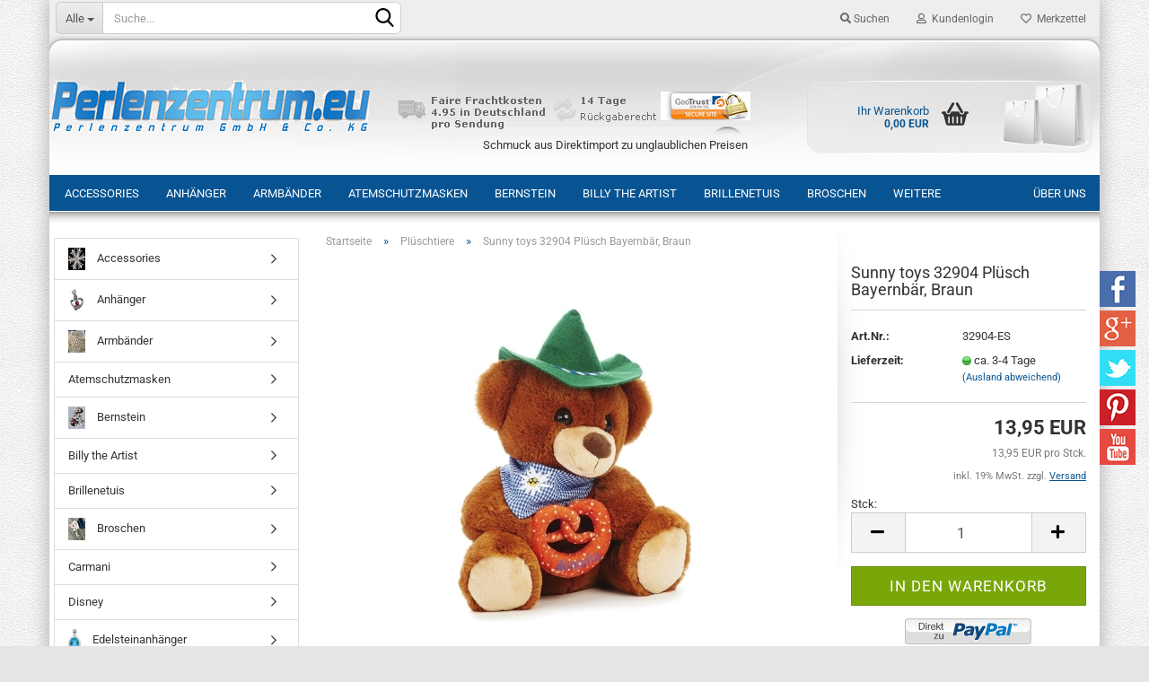

--- FILE ---
content_type: text/html; charset=utf-8
request_url: https://perlenzentrum.eu/plueschtiere-598/sunny-toys-32904-pluesch-bayernbaer-braun.html
body_size: 34438
content:





	<!DOCTYPE html>
	<html xmlns="http://www.w3.org/1999/xhtml" dir="ltr" lang="de">
		
			<head>
				
					
					<!--

					=========================================================
					Shopsoftware by Gambio GmbH (c) 2005-2021 [www.gambio.de]
					=========================================================

					Gambio GmbH offers you highly scalable E-Commerce-Solutions and Services.
					The Shopsoftware is redistributable under the GNU General Public License (Version 2) [http://www.gnu.org/licenses/gpl-2.0.html].
					based on: E-Commerce Engine Copyright (c) 2006 xt:Commerce, created by Mario Zanier & Guido Winger and licensed under GNU/GPL.
					Information and contribution at http://www.xt-commerce.com

					=========================================================
					Please visit our website: www.gambio.de
					=========================================================

					-->
				

                

	

                    
                

				
					<meta name="viewport" content="width=device-width, initial-scale=1, minimum-scale=1.0, maximum-scale=1.0, user-scalable=no" />
				

				
					<meta http-equiv="Content-Type" content="text/html; charset=utf-8" />
		<meta name="language" content="de" />
		<meta name="keywords" content="keywords,kommagetrennt" />
		<title>Shop für Süßwasserzuchtperlen Echt Silberschmuck Bernstein - Sunny toys 32904 Plüsch Bayernbär, Braun</title>
		<meta property="og:title" content="Sunny toys 32904 Pl&uuml;sch Bayernb&auml;r, Braun" />
		<meta property="og:site_name" content="Perlenzentrum.eu - Internetshop f&uuml;r Zuchtperlen Perlenketten Perlenstr&auml;nge aus Eigenimport zum Direktkauf." />
		<meta property="og:locale" content="de_DE" />
		<meta property="og:type" content="product" />
		<meta property="og:description" content="Sunny toys 32904 Plüsch Bayernbär, Braun" />
		<meta property="og:image" content="https://perlenzentrum.eu/images/product_images/info_images/32904-jpg.jpg" />

				

								
									

				
					<base href="https://perlenzentrum.eu/" />
				

				
											
							<link rel="shortcut icon" href="https://perlenzentrum.eu/images/logos/favicon.ico" type="image/x-icon" />
						
									

				
									

				
											
							<link id="main-css" type="text/css" rel="stylesheet" href="public/theme/styles/system/main.min.css?bust=1769778865" />
						
									

				
					<meta name="robots" content="index,follow" />
		<link rel="canonical" href="https://perlenzentrum.eu/plueschtiere-598/sunny-toys-32904-pluesch-bayernbaer-braun.html" />
		<meta property="og:url" content="https://perlenzentrum.eu/plueschtiere-598/sunny-toys-32904-pluesch-bayernbaer-braun.html">
		
				

				
									

				
									

			</head>
		
		
			<body class="page-product-info"
				  data-gambio-namespace="https://perlenzentrum.eu/public/theme/javascripts/system"
				  data-jse-namespace="https://perlenzentrum.eu/JSEngine/build"
				  data-gambio-controller="initialize"
				  data-gambio-widget="input_number responsive_image_loader transitions image_maps modal history dropdown core_workarounds anchor"
				  data-input_number-separator=","
					 data-xycons-namespace="https://perlenzentrum.eu/GXModules/Xycons" >

				
					
				

				
									

				
									
		




	



	
		<div id="outer-wrapper" >
			
	<header id="header" class="navbar">
		
	





	<div id="topbar-container">
						
		
					

		
			<div class="navbar-topbar">
				
					<nav data-gambio-widget="menu link_crypter" data-menu-switch-element-position="false" data-menu-events='{"desktop": ["click"], "mobile": ["click"]}' data-menu-ignore-class="dropdown-menu">
						<ul class="nav navbar-nav navbar-right">

							
							
																	
										<li class="navbar-topbar-item topbar-search hidden-xs">
											<a href="#" title="Suchen">
												
																											
															<span class="fa fa-search"></span>
														
																									

												Suchen
											</a>

											<ul class="level_2 dropdown-menu arrow-top">
												<li class="arrow"></li>
												<li class="search-dropdown">
													






	<div class="navbar-search collapse">
		
		
						<p class="navbar-search-header dropdown-header">Suche</p>
		
		
		
			<form action="advanced_search_result.php" method="get" data-gambio-widget="live_search">
		
				<div class="navbar-search-input-group input-group">
					<div class="navbar-search-input-group-btn input-group-btn custom-dropdown" data-dropdown-trigger-change="false" data-dropdown-trigger-no-change="false">
						
						
							<button type="button" class="btn btn-default dropdown-toggle" data-toggle="dropdown" aria-haspopup="true" aria-expanded="false">
								<span class="dropdown-name">Alle</span> <span class="caret"></span>
							</button>
						
						
						
															
									<ul class="dropdown-menu">
																				
												<li><a href="#" data-rel="0">Alle</a></li>
											
																							
													<li><a href="#" data-rel="5">Perlenringe</a></li>
												
																							
													<li><a href="#" data-rel="267">Edelsteinketten</a></li>
												
																							
													<li><a href="#" data-rel="269">Edelsteinarmbänder</a></li>
												
																							
													<li><a href="#" data-rel="16">Perlenstrang</a></li>
												
																							
													<li><a href="#" data-rel="17">Armbänder</a></li>
												
																							
													<li><a href="#" data-rel="273">Edelsteinanhänger</a></li>
												
																							
													<li><a href="#" data-rel="18">Perlencolliers</a></li>
												
																							
													<li><a href="#" data-rel="19">Perlenset Armband Kette</a></li>
												
																							
													<li><a href="#" data-rel="20">Broschen</a></li>
												
																							
													<li><a href="#" data-rel="276">Rosina Wachtmeister</a></li>
												
																							
													<li><a href="#" data-rel="21">Accessories</a></li>
												
																							
													<li><a href="#" data-rel="277">Kosmetik</a></li>
												
																							
													<li><a href="#" data-rel="22">Geschenk-Verpackungen</a></li>
												
																							
													<li><a href="#" data-rel="278">Goebel</a></li>
												
																							
													<li><a href="#" data-rel="23">Perlenketten</a></li>
												
																							
													<li><a href="#" data-rel="279">Seifen</a></li>
												
																							
													<li><a href="#" data-rel="24">Ohrringe</a></li>
												
																							
													<li><a href="#" data-rel="280">Disney</a></li>
												
																							
													<li><a href="#" data-rel="290">Ostern</a></li>
												
																							
													<li><a href="#" data-rel="292">Kleinkinder</a></li>
												
																							
													<li><a href="#" data-rel="293">Inware</a></li>
												
																							
													<li><a href="#" data-rel="295">Wild Republic</a></li>
												
																							
													<li><a href="#" data-rel="302">Zirbenprodukte</a></li>
												
																							
													<li><a href="#" data-rel="303">Florex</a></li>
												
																							
													<li><a href="#" data-rel="306">Spielwaren</a></li>
												
																							
													<li><a href="#" data-rel="307">Atemschutzmasken</a></li>
												
																							
													<li><a href="#" data-rel="308">Foerster</a></li>
												
																							
													<li><a href="#" data-rel="309">Handpuppen</a></li>
												
																							
													<li><a href="#" data-rel="310">Spieluhren</a></li>
												
																							
													<li><a href="#" data-rel="311">Fridolin</a></li>
												
																							
													<li><a href="#" data-rel="312">Kissen</a></li>
												
																							
													<li><a href="#" data-rel="313">Kösener</a></li>
												
																							
													<li><a href="#" data-rel="314">Fahrzeuge</a></li>
												
																							
													<li><a href="#" data-rel="315">Waldfabrik</a></li>
												
																							
													<li><a href="#" data-rel="584">Konstsmide</a></li>
												
																							
													<li><a href="#" data-rel="589">Carmani</a></li>
												
																							
													<li><a href="#" data-rel="598">Plüschtiere</a></li>
												
																							
													<li><a href="#" data-rel="600">Wackeldackel</a></li>
												
																							
													<li><a href="#" data-rel="607">Plüschbär</a></li>
												
																							
													<li><a href="#" data-rel="608">ES Euro-Souvenier</a></li>
												
																							
													<li><a href="#" data-rel="610">Himmelgrün-Österreich</a></li>
												
																							
													<li><a href="#" data-rel="612">Michel Design Works</a></li>
												
																							
													<li><a href="#" data-rel="357">Peter Schnellhardt</a></li>
												
																							
													<li><a href="#" data-rel="358">Platzset's/Untersetzer</a></li>
												
																							
													<li><a href="#" data-rel="359">Tassen</a></li>
												
																							
													<li><a href="#" data-rel="619">Nesti Dante</a></li>
												
																							
													<li><a href="#" data-rel="621">Wolpertinger</a></li>
												
																							
													<li><a href="#" data-rel="367">Elefanten</a></li>
												
																							
													<li><a href="#" data-rel="368">Billy the Artist</a></li>
												
																							
													<li><a href="#" data-rel="369">Vasen</a></li>
												
																							
													<li><a href="#" data-rel="625">Simba-Dicki</a></li>
												
																							
													<li><a href="#" data-rel="374">Ovis Hansen</a></li>
												
																							
													<li><a href="#" data-rel="380">Brillenetuis</a></li>
												
																							
													<li><a href="#" data-rel="384">Schirme</a></li>
												
																							
													<li><a href="#" data-rel="389">Haushalt</a></li>
												
																							
													<li><a href="#" data-rel="411">Kaffee-To-Go</a></li>
												
																							
													<li><a href="#" data-rel="415">Taschen</a></li>
												
																							
													<li><a href="#" data-rel="417">Gustav Klimt</a></li>
												
																							
													<li><a href="#" data-rel="418">Pillendosen</a></li>
												
																							
													<li><a href="#" data-rel="420">Nina & Marco</a></li>
												
																							
													<li><a href="#" data-rel="423">Gebäckdose</a></li>
												
																							
													<li><a href="#" data-rel="426">Mandala</a></li>
												
																							
													<li><a href="#" data-rel="429">TopCases</a></li>
												
																							
													<li><a href="#" data-rel="430">Modeschmuck</a></li>
												
																							
													<li><a href="#" data-rel="432">Steiff</a></li>
												
																							
													<li><a href="#" data-rel="226">Bernstein</a></li>
												
																							
													<li><a href="#" data-rel="227">Silberschmuck</a></li>
												
																							
													<li><a href="#" data-rel="228">Anhänger</a></li>
												
																							
													<li><a href="#" data-rel="235">Perlmutt MOP</a></li>
												
																							
													<li><a href="#" data-rel="237">Perlen-Broschen</a></li>
												
																							
													<li><a href="#" data-rel="239">Oberammergauer-Festspiele</a></li>
												
																							
													<li><a href="#" data-rel="240">Körperschmuck</a></li>
												
																							
													<li><a href="#" data-rel="225">Schliessen und Montagen</a></li>
												
																														</ul>
								
													
						
						
															
									<select name="categories_id">
										<option value="0">Alle</option>
																																	
													<option value="5">Perlenringe</option>
												
																							
													<option value="267">Edelsteinketten</option>
												
																							
													<option value="269">Edelsteinarmbänder</option>
												
																							
													<option value="16">Perlenstrang</option>
												
																							
													<option value="17">Armbänder</option>
												
																							
													<option value="273">Edelsteinanhänger</option>
												
																							
													<option value="18">Perlencolliers</option>
												
																							
													<option value="19">Perlenset Armband Kette</option>
												
																							
													<option value="20">Broschen</option>
												
																							
													<option value="276">Rosina Wachtmeister</option>
												
																							
													<option value="21">Accessories</option>
												
																							
													<option value="277">Kosmetik</option>
												
																							
													<option value="22">Geschenk-Verpackungen</option>
												
																							
													<option value="278">Goebel</option>
												
																							
													<option value="23">Perlenketten</option>
												
																							
													<option value="279">Seifen</option>
												
																							
													<option value="24">Ohrringe</option>
												
																							
													<option value="280">Disney</option>
												
																							
													<option value="290">Ostern</option>
												
																							
													<option value="292">Kleinkinder</option>
												
																							
													<option value="293">Inware</option>
												
																							
													<option value="295">Wild Republic</option>
												
																							
													<option value="302">Zirbenprodukte</option>
												
																							
													<option value="303">Florex</option>
												
																							
													<option value="306">Spielwaren</option>
												
																							
													<option value="307">Atemschutzmasken</option>
												
																							
													<option value="308">Foerster</option>
												
																							
													<option value="309">Handpuppen</option>
												
																							
													<option value="310">Spieluhren</option>
												
																							
													<option value="311">Fridolin</option>
												
																							
													<option value="312">Kissen</option>
												
																							
													<option value="313">Kösener</option>
												
																							
													<option value="314">Fahrzeuge</option>
												
																							
													<option value="315">Waldfabrik</option>
												
																							
													<option value="584">Konstsmide</option>
												
																							
													<option value="589">Carmani</option>
												
																							
													<option value="598">Plüschtiere</option>
												
																							
													<option value="600">Wackeldackel</option>
												
																							
													<option value="607">Plüschbär</option>
												
																							
													<option value="608">ES Euro-Souvenier</option>
												
																							
													<option value="610">Himmelgrün-Österreich</option>
												
																							
													<option value="612">Michel Design Works</option>
												
																							
													<option value="357">Peter Schnellhardt</option>
												
																							
													<option value="358">Platzset's/Untersetzer</option>
												
																							
													<option value="359">Tassen</option>
												
																							
													<option value="619">Nesti Dante</option>
												
																							
													<option value="621">Wolpertinger</option>
												
																							
													<option value="367">Elefanten</option>
												
																							
													<option value="368">Billy the Artist</option>
												
																							
													<option value="369">Vasen</option>
												
																							
													<option value="625">Simba-Dicki</option>
												
																							
													<option value="374">Ovis Hansen</option>
												
																							
													<option value="380">Brillenetuis</option>
												
																							
													<option value="384">Schirme</option>
												
																							
													<option value="389">Haushalt</option>
												
																							
													<option value="411">Kaffee-To-Go</option>
												
																							
													<option value="415">Taschen</option>
												
																							
													<option value="417">Gustav Klimt</option>
												
																							
													<option value="418">Pillendosen</option>
												
																							
													<option value="420">Nina & Marco</option>
												
																							
													<option value="423">Gebäckdose</option>
												
																							
													<option value="426">Mandala</option>
												
																							
													<option value="429">TopCases</option>
												
																							
													<option value="430">Modeschmuck</option>
												
																							
													<option value="432">Steiff</option>
												
																							
													<option value="226">Bernstein</option>
												
																							
													<option value="227">Silberschmuck</option>
												
																							
													<option value="228">Anhänger</option>
												
																							
													<option value="235">Perlmutt MOP</option>
												
																							
													<option value="237">Perlen-Broschen</option>
												
																							
													<option value="239">Oberammergauer-Festspiele</option>
												
																							
													<option value="240">Körperschmuck</option>
												
																							
													<option value="225">Schliessen und Montagen</option>
												
																														</select>
								
													
						
					</div>

					
					<button type="submit" class="form-control-feedback">
						<img src="public/theme/images/svgs/search.svg" class="gx-search-input svg--inject" alt="">
					</button>
					

					<input type="text" name="keywords" placeholder="Suche..." class="form-control search-input" autocomplete="off" />

				</div>
		
				
									<input type="hidden" value="1" name="inc_subcat" />
								
				
					<div class="navbar-search-footer visible-xs-block">
						
							<button class="btn btn-primary btn-block" type="submit">
								Suche...
							</button>
						
						
							<a href="advanced_search.php" class="btn btn-default btn-block" title="Erweiterte Suche">
								Erweiterte Suche
							</a>
						
					</div>
				
				
				<div class="search-result-container"></div>
		
			</form>
		
	</div>


												</li>
											</ul>
										</li>
									
															

							
															

							
															

							
															

							
															

							
							
																	
										<li class="dropdown navbar-topbar-item first">
											<a title="Anmeldung" href="/plueschtiere-598/sunny-toys-32904-pluesch-bayernbaer-braun.html#" class="dropdown-toggle" data-toggle-hover="dropdown">
												
																											
															<span class="fa fa-user-o"></span>
														
																									

												&nbsp;Kundenlogin
											</a>
											




	<ul class="dropdown-menu dropdown-menu-login arrow-top">
		
			<li class="arrow"></li>
		
		
		
			<li class="dropdown-header hidden-xs">Kundenlogin</li>
		
		
		
			<li>
				<form action="https://perlenzentrum.eu/login.php?action=process" method="post" class="form-horizontal">
					<input type="hidden" name="return_url" value="https://perlenzentrum.eu/plueschtiere-598/sunny-toys-32904-pluesch-bayernbaer-braun.html">
					<input type="hidden" name="return_url_hash" value="a09d463bfecf8be4beb9b84bdb4f13c2bb14199610d27388751455305e813d94">
					
						<div class="form-group">
							<input autocomplete="username" type="email" id="box-login-dropdown-login-username" class="form-control" placeholder="E-Mail" name="email_address" />
						</div>
					
					
						<div class="form-group">
							<input autocomplete="current-password" type="password" id="box-login-dropdown-login-password" class="form-control" placeholder="Passwort" name="password" />
						</div>
					
					
						<div class="dropdown-footer row">
							
	
								
									<input type="submit" class="btn btn-primary btn-block" value="Anmelden" />
								
								<ul>
									
										<li>
											<a title="Konto erstellen" href="https://perlenzentrum.eu/shop.php?do=CreateRegistree">
												Konto erstellen
											</a>
										</li>
									
									
										<li>
											<a title="Passwort vergessen?" href="https://perlenzentrum.eu/password_double_opt.php">
												Passwort vergessen?
											</a>
										</li>
									
								</ul>
							
	

	
						</div>
					
				</form>
			</li>
		
	</ul>


										</li>
									
															

							
																	
										<li class="navbar-topbar-item">
											<a href="https://perlenzentrum.eu/wish_list.php" title="Merkzettel anzeigen">
												
																											
															<span class="fa fa-heart-o"></span>
														
																									

												&nbsp;Merkzettel
											</a>
										</li>
									
															

							
						</ul>
					</nav>
				
			</div>
		
	</div>




	<div class="inside">

		<div class="row">

		
												
			<div class="navbar-header" data-gambio-widget="mobile_menu">
									
							
		<div id="navbar-brand" class="navbar-brand">
			<a href="https://perlenzentrum.eu/" title="Perlenzentrum.eu - Internetshop für Zuchtperlen Perlenketten Perlenstränge aus Eigenimport zum Direktkauf.">
				<img id="main-header-logo" class="img-responsive" src="https://perlenzentrum.eu/images/logos/perle-logo1_logo.png" alt="Perlenzentrum.eu - Internetshop für Zuchtperlen Perlenketten Perlenstränge aus Eigenimport zum Direktkauf.-Logo">
			</a>
		</div>
	
					
								
					
	
	
			
	
		<button type="button" class="navbar-toggle" data-mobile_menu-target="#categories .navbar-collapse"
		        data-mobile_menu-body-class="categories-open" data-mobile_menu-toggle-content-visibility>
			<img src="public/theme/images/svgs/bars.svg" class="gx-menu svg--inject" alt="">
		</button>
	
	
	
		<button type="button" class="navbar-toggle cart-icon" data-mobile_menu-location="shopping_cart.php">
			<img src="public/theme/images/svgs/basket.svg" class="gx-cart-basket svg--inject" alt="">
			<span class="cart-products-count hidden">
				0
			</span>
		</button>
	
	
			
			<button type="button" class="navbar-toggle" data-mobile_menu-target=".navbar-search" data-mobile_menu-body-class="search-open"
					data-mobile_menu-toggle-content-visibility>
				<img src="public/theme/images/svgs/search.svg" class="gx-search svg--inject" alt="">
			</button>
		
	
				
			</div>
		

		
							






	<div class="navbar-search collapse">
		
		
						<p class="navbar-search-header dropdown-header">Suche</p>
		
		
		
			<form action="advanced_search_result.php" method="get" data-gambio-widget="live_search">
		
				<div class="navbar-search-input-group input-group">
					<div class="navbar-search-input-group-btn input-group-btn custom-dropdown" data-dropdown-trigger-change="false" data-dropdown-trigger-no-change="false">
						
						
							<button type="button" class="btn btn-default dropdown-toggle" data-toggle="dropdown" aria-haspopup="true" aria-expanded="false">
								<span class="dropdown-name">Alle</span> <span class="caret"></span>
							</button>
						
						
						
															
									<ul class="dropdown-menu">
																				
												<li><a href="#" data-rel="0">Alle</a></li>
											
																							
													<li><a href="#" data-rel="5">Perlenringe</a></li>
												
																							
													<li><a href="#" data-rel="267">Edelsteinketten</a></li>
												
																							
													<li><a href="#" data-rel="269">Edelsteinarmbänder</a></li>
												
																							
													<li><a href="#" data-rel="16">Perlenstrang</a></li>
												
																							
													<li><a href="#" data-rel="17">Armbänder</a></li>
												
																							
													<li><a href="#" data-rel="273">Edelsteinanhänger</a></li>
												
																							
													<li><a href="#" data-rel="18">Perlencolliers</a></li>
												
																							
													<li><a href="#" data-rel="19">Perlenset Armband Kette</a></li>
												
																							
													<li><a href="#" data-rel="20">Broschen</a></li>
												
																							
													<li><a href="#" data-rel="276">Rosina Wachtmeister</a></li>
												
																							
													<li><a href="#" data-rel="21">Accessories</a></li>
												
																							
													<li><a href="#" data-rel="277">Kosmetik</a></li>
												
																							
													<li><a href="#" data-rel="22">Geschenk-Verpackungen</a></li>
												
																							
													<li><a href="#" data-rel="278">Goebel</a></li>
												
																							
													<li><a href="#" data-rel="23">Perlenketten</a></li>
												
																							
													<li><a href="#" data-rel="279">Seifen</a></li>
												
																							
													<li><a href="#" data-rel="24">Ohrringe</a></li>
												
																							
													<li><a href="#" data-rel="280">Disney</a></li>
												
																							
													<li><a href="#" data-rel="290">Ostern</a></li>
												
																							
													<li><a href="#" data-rel="292">Kleinkinder</a></li>
												
																							
													<li><a href="#" data-rel="293">Inware</a></li>
												
																							
													<li><a href="#" data-rel="295">Wild Republic</a></li>
												
																							
													<li><a href="#" data-rel="302">Zirbenprodukte</a></li>
												
																							
													<li><a href="#" data-rel="303">Florex</a></li>
												
																							
													<li><a href="#" data-rel="306">Spielwaren</a></li>
												
																							
													<li><a href="#" data-rel="307">Atemschutzmasken</a></li>
												
																							
													<li><a href="#" data-rel="308">Foerster</a></li>
												
																							
													<li><a href="#" data-rel="309">Handpuppen</a></li>
												
																							
													<li><a href="#" data-rel="310">Spieluhren</a></li>
												
																							
													<li><a href="#" data-rel="311">Fridolin</a></li>
												
																							
													<li><a href="#" data-rel="312">Kissen</a></li>
												
																							
													<li><a href="#" data-rel="313">Kösener</a></li>
												
																							
													<li><a href="#" data-rel="314">Fahrzeuge</a></li>
												
																							
													<li><a href="#" data-rel="315">Waldfabrik</a></li>
												
																							
													<li><a href="#" data-rel="584">Konstsmide</a></li>
												
																							
													<li><a href="#" data-rel="589">Carmani</a></li>
												
																							
													<li><a href="#" data-rel="598">Plüschtiere</a></li>
												
																							
													<li><a href="#" data-rel="600">Wackeldackel</a></li>
												
																							
													<li><a href="#" data-rel="607">Plüschbär</a></li>
												
																							
													<li><a href="#" data-rel="608">ES Euro-Souvenier</a></li>
												
																							
													<li><a href="#" data-rel="610">Himmelgrün-Österreich</a></li>
												
																							
													<li><a href="#" data-rel="612">Michel Design Works</a></li>
												
																							
													<li><a href="#" data-rel="357">Peter Schnellhardt</a></li>
												
																							
													<li><a href="#" data-rel="358">Platzset's/Untersetzer</a></li>
												
																							
													<li><a href="#" data-rel="359">Tassen</a></li>
												
																							
													<li><a href="#" data-rel="619">Nesti Dante</a></li>
												
																							
													<li><a href="#" data-rel="621">Wolpertinger</a></li>
												
																							
													<li><a href="#" data-rel="367">Elefanten</a></li>
												
																							
													<li><a href="#" data-rel="368">Billy the Artist</a></li>
												
																							
													<li><a href="#" data-rel="369">Vasen</a></li>
												
																							
													<li><a href="#" data-rel="625">Simba-Dicki</a></li>
												
																							
													<li><a href="#" data-rel="374">Ovis Hansen</a></li>
												
																							
													<li><a href="#" data-rel="380">Brillenetuis</a></li>
												
																							
													<li><a href="#" data-rel="384">Schirme</a></li>
												
																							
													<li><a href="#" data-rel="389">Haushalt</a></li>
												
																							
													<li><a href="#" data-rel="411">Kaffee-To-Go</a></li>
												
																							
													<li><a href="#" data-rel="415">Taschen</a></li>
												
																							
													<li><a href="#" data-rel="417">Gustav Klimt</a></li>
												
																							
													<li><a href="#" data-rel="418">Pillendosen</a></li>
												
																							
													<li><a href="#" data-rel="420">Nina & Marco</a></li>
												
																							
													<li><a href="#" data-rel="423">Gebäckdose</a></li>
												
																							
													<li><a href="#" data-rel="426">Mandala</a></li>
												
																							
													<li><a href="#" data-rel="429">TopCases</a></li>
												
																							
													<li><a href="#" data-rel="430">Modeschmuck</a></li>
												
																							
													<li><a href="#" data-rel="432">Steiff</a></li>
												
																							
													<li><a href="#" data-rel="226">Bernstein</a></li>
												
																							
													<li><a href="#" data-rel="227">Silberschmuck</a></li>
												
																							
													<li><a href="#" data-rel="228">Anhänger</a></li>
												
																							
													<li><a href="#" data-rel="235">Perlmutt MOP</a></li>
												
																							
													<li><a href="#" data-rel="237">Perlen-Broschen</a></li>
												
																							
													<li><a href="#" data-rel="239">Oberammergauer-Festspiele</a></li>
												
																							
													<li><a href="#" data-rel="240">Körperschmuck</a></li>
												
																							
													<li><a href="#" data-rel="225">Schliessen und Montagen</a></li>
												
																														</ul>
								
													
						
						
															
									<select name="categories_id">
										<option value="0">Alle</option>
																																	
													<option value="5">Perlenringe</option>
												
																							
													<option value="267">Edelsteinketten</option>
												
																							
													<option value="269">Edelsteinarmbänder</option>
												
																							
													<option value="16">Perlenstrang</option>
												
																							
													<option value="17">Armbänder</option>
												
																							
													<option value="273">Edelsteinanhänger</option>
												
																							
													<option value="18">Perlencolliers</option>
												
																							
													<option value="19">Perlenset Armband Kette</option>
												
																							
													<option value="20">Broschen</option>
												
																							
													<option value="276">Rosina Wachtmeister</option>
												
																							
													<option value="21">Accessories</option>
												
																							
													<option value="277">Kosmetik</option>
												
																							
													<option value="22">Geschenk-Verpackungen</option>
												
																							
													<option value="278">Goebel</option>
												
																							
													<option value="23">Perlenketten</option>
												
																							
													<option value="279">Seifen</option>
												
																							
													<option value="24">Ohrringe</option>
												
																							
													<option value="280">Disney</option>
												
																							
													<option value="290">Ostern</option>
												
																							
													<option value="292">Kleinkinder</option>
												
																							
													<option value="293">Inware</option>
												
																							
													<option value="295">Wild Republic</option>
												
																							
													<option value="302">Zirbenprodukte</option>
												
																							
													<option value="303">Florex</option>
												
																							
													<option value="306">Spielwaren</option>
												
																							
													<option value="307">Atemschutzmasken</option>
												
																							
													<option value="308">Foerster</option>
												
																							
													<option value="309">Handpuppen</option>
												
																							
													<option value="310">Spieluhren</option>
												
																							
													<option value="311">Fridolin</option>
												
																							
													<option value="312">Kissen</option>
												
																							
													<option value="313">Kösener</option>
												
																							
													<option value="314">Fahrzeuge</option>
												
																							
													<option value="315">Waldfabrik</option>
												
																							
													<option value="584">Konstsmide</option>
												
																							
													<option value="589">Carmani</option>
												
																							
													<option value="598">Plüschtiere</option>
												
																							
													<option value="600">Wackeldackel</option>
												
																							
													<option value="607">Plüschbär</option>
												
																							
													<option value="608">ES Euro-Souvenier</option>
												
																							
													<option value="610">Himmelgrün-Österreich</option>
												
																							
													<option value="612">Michel Design Works</option>
												
																							
													<option value="357">Peter Schnellhardt</option>
												
																							
													<option value="358">Platzset's/Untersetzer</option>
												
																							
													<option value="359">Tassen</option>
												
																							
													<option value="619">Nesti Dante</option>
												
																							
													<option value="621">Wolpertinger</option>
												
																							
													<option value="367">Elefanten</option>
												
																							
													<option value="368">Billy the Artist</option>
												
																							
													<option value="369">Vasen</option>
												
																							
													<option value="625">Simba-Dicki</option>
												
																							
													<option value="374">Ovis Hansen</option>
												
																							
													<option value="380">Brillenetuis</option>
												
																							
													<option value="384">Schirme</option>
												
																							
													<option value="389">Haushalt</option>
												
																							
													<option value="411">Kaffee-To-Go</option>
												
																							
													<option value="415">Taschen</option>
												
																							
													<option value="417">Gustav Klimt</option>
												
																							
													<option value="418">Pillendosen</option>
												
																							
													<option value="420">Nina & Marco</option>
												
																							
													<option value="423">Gebäckdose</option>
												
																							
													<option value="426">Mandala</option>
												
																							
													<option value="429">TopCases</option>
												
																							
													<option value="430">Modeschmuck</option>
												
																							
													<option value="432">Steiff</option>
												
																							
													<option value="226">Bernstein</option>
												
																							
													<option value="227">Silberschmuck</option>
												
																							
													<option value="228">Anhänger</option>
												
																							
													<option value="235">Perlmutt MOP</option>
												
																							
													<option value="237">Perlen-Broschen</option>
												
																							
													<option value="239">Oberammergauer-Festspiele</option>
												
																							
													<option value="240">Körperschmuck</option>
												
																							
													<option value="225">Schliessen und Montagen</option>
												
																														</select>
								
													
						
					</div>

					
					<button type="submit" class="form-control-feedback">
						<img src="public/theme/images/svgs/search.svg" class="gx-search-input svg--inject" alt="">
					</button>
					

					<input type="text" name="keywords" placeholder="Suche..." class="form-control search-input" autocomplete="off" />

				</div>
		
				
									<input type="hidden" value="1" name="inc_subcat" />
								
				
					<div class="navbar-search-footer visible-xs-block">
						
							<button class="btn btn-primary btn-block" type="submit">
								Suche...
							</button>
						
						
							<a href="advanced_search.php" class="btn btn-default btn-block" title="Erweiterte Suche">
								Erweiterte Suche
							</a>
						
					</div>
				
				
				<div class="search-result-container"></div>
		
			</form>
		
	</div>


					

		
							
					
	<div class="custom-container">
		
			<div class="inside">
				
											
							<p><br />
<br />
<br />
Schmuck aus Direktimport zu unglaublichen Preisen</p>
						
									
			</div>
		
	</div>
				
					

		
    		<!-- layout_header honeygrid -->
							
					


	<nav id="cart-container" class="navbar-cart" data-gambio-widget="menu cart_dropdown" data-menu-switch-element-position="false">
		
			<ul class="cart-container-inner">
				
					<li>
						<a href="https://perlenzentrum.eu/shopping_cart.php" class="dropdown-toggle">
							
								<img src="public/theme/images/svgs/basket.svg" alt="" class="gx-cart-basket svg--inject">
								<span class="cart">
									Ihr Warenkorb<br />
									<span class="products">
										0,00 EUR
									</span>
								</span>
							
							
																	<span class="cart-products-count hidden">
										
									</span>
															
						</a>

						
							



	<ul class="dropdown-menu arrow-top cart-dropdown cart-empty">
		
			<li class="arrow"></li>
		
	
		
					
	
		
			<li class="cart-dropdown-inside">
		
				
									
				
									
						<div class="cart-empty">
							Sie haben noch keine Artikel in Ihrem Warenkorb.
						</div>
					
								
			</li>
		
	</ul>
						
					</li>
				
			</ul>
		
	</nav>

				
					

		</div>

	</div>









	<noscript>
		<div class="alert alert-danger noscript-notice">
			JavaScript ist in Ihrem Browser deaktiviert. Aktivieren Sie JavaScript, um alle Funktionen des Shops nutzen und alle Inhalte sehen zu können.
		</div>
	</noscript>



			
						


	<div id="categories">
		<div class="navbar-collapse collapse">
			
				<nav class="navbar-default navbar-categories" data-gambio-widget="menu">
					
						<ul class="level-1 nav navbar-nav">
                             
															
									<li class="dropdown level-1-child" data-id="21">
										
											<a class="dropdown-toggle" href="https://perlenzentrum.eu/Accessories/" title="Accessories">
												
													Accessories
												
																							</a>
										
										
										
																							
													<ul data-level="2" class="level-2 dropdown-menu dropdown-menu-child">
														
															<li class="enter-category hidden-sm hidden-md hidden-lg show-more">
																
																	<a class="dropdown-toggle" href="https://perlenzentrum.eu/Accessories/" title="Accessories">
																		
																			Accessories anzeigen
																		
																	</a>
																
															</li>
														
														
																																																																																																																																																																																																																																																																											
																													
																															
																	<li class="level-2-child">
																		<a href="https://perlenzentrum.eu/Accessories/broschen/" title="Broschen">
																			Broschen
																		</a>
																																			</li>
																
																															
																	<li class="level-2-child">
																		<a href="https://perlenzentrum.eu/Accessories/krawattennadel/" title="Krawattennadel">
																			Krawattennadel
																		</a>
																																			</li>
																
																															
																	<li class="level-2-child">
																		<a href="https://perlenzentrum.eu/Accessories/pins/" title="Pins">
																			Pins
																		</a>
																																			</li>
																
																															
																	<li class="level-2-child">
																		<a href="https://perlenzentrum.eu/Accessories/schluessel-taschenanhaenger/" title="Schlüssel-/Taschenanhänger">
																			Schlüssel-/Taschenanhänger
																		</a>
																																			</li>
																
																													
																												
														
															<li class="enter-category hidden-more hidden-xs">
																<a class="dropdown-toggle col-xs-6"
																   href="https://perlenzentrum.eu/Accessories/"
																   title="Accessories">Accessories anzeigen</a>
							
																<span class="close-menu-container col-xs-6">
																	<span class="close-flyout">
																		<i class="fa fa-close"></i>
																	</span>
																</span>
															</li>
														
													
													</ul>
												
																					
										
									</li>
								
															
									<li class="level-1-child" data-id="228">
										
											<a class="dropdown-toggle" href="https://perlenzentrum.eu/Anhaenger-Echtschmuck/" title="Anhänger">
												
													Anhänger
												
																							</a>
										
										
										
																					
										
									</li>
								
															
									<li class="level-1-child" data-id="17">
										
											<a class="dropdown-toggle" href="https://perlenzentrum.eu/Armbaender/" title="Armbänder">
												
													Armbänder
												
																							</a>
										
										
										
																					
										
									</li>
								
															
									<li class="dropdown level-1-child" data-id="307">
										
											<a class="dropdown-toggle" href="https://perlenzentrum.eu/atemschutzmasken/" title="Atemschutzmasken">
												
													Atemschutzmasken
												
																							</a>
										
										
										
																							
													<ul data-level="2" class="level-2 dropdown-menu dropdown-menu-child">
														
															<li class="enter-category hidden-sm hidden-md hidden-lg show-more">
																
																	<a class="dropdown-toggle" href="https://perlenzentrum.eu/atemschutzmasken/" title="Atemschutzmasken">
																		
																			Atemschutzmasken anzeigen
																		
																	</a>
																
															</li>
														
														
																																																																																																																																																																																																																																																																											
																													
																															
																	<li class="level-2-child">
																		<a href="https://perlenzentrum.eu/atemschutzmasken/covid-19-antigen-schnelltest/" title="Covid-19 Antigen Schnelltest">
																			Covid-19 Antigen Schnelltest
																		</a>
																																			</li>
																
																															
																	<li class="level-2-child">
																		<a href="https://perlenzentrum.eu/atemschutzmasken/ffp1/" title="FFP1">
																			FFP1
																		</a>
																																			</li>
																
																															
																	<li class="level-2-child">
																		<a href="https://perlenzentrum.eu/atemschutzmasken/ffp2/" title="FFP2">
																			FFP2
																		</a>
																																			</li>
																
																															
																	<li class="level-2-child">
																		<a href="https://perlenzentrum.eu/atemschutzmasken/ffp3/" title="FFP3">
																			FFP3
																		</a>
																																			</li>
																
																													
																												
														
															<li class="enter-category hidden-more hidden-xs">
																<a class="dropdown-toggle col-xs-6"
																   href="https://perlenzentrum.eu/atemschutzmasken/"
																   title="Atemschutzmasken">Atemschutzmasken anzeigen</a>
							
																<span class="close-menu-container col-xs-6">
																	<span class="close-flyout">
																		<i class="fa fa-close"></i>
																	</span>
																</span>
															</li>
														
													
													</ul>
												
																					
										
									</li>
								
															
									<li class="level-1-child" data-id="226">
										
											<a class="dropdown-toggle" href="https://perlenzentrum.eu/bernstein/" title="Bernstein">
												
													Bernstein
												
																							</a>
										
										
										
																					
										
									</li>
								
															
									<li class="level-1-child" data-id="368">
										
											<a class="dropdown-toggle" href="https://perlenzentrum.eu/billy-the-artist/" title="Billy the Artist">
												
													Billy the Artist
												
																							</a>
										
										
										
																					
										
									</li>
								
															
									<li class="level-1-child" data-id="380">
										
											<a class="dropdown-toggle" href="https://perlenzentrum.eu/brillenetuis/" title="Brillenetuis">
												
													Brillenetuis
												
																							</a>
										
										
										
																					
										
									</li>
								
															
									<li class="level-1-child" data-id="20">
										
											<a class="dropdown-toggle" href="https://perlenzentrum.eu/Broschen/" title="Broschen">
												
													Broschen
												
																							</a>
										
										
										
																					
										
									</li>
								
															
									<li class="dropdown level-1-child" data-id="589">
										
											<a class="dropdown-toggle" href="https://perlenzentrum.eu/carmani/" title="Carmani">
												
													Carmani
												
																							</a>
										
										
										
																							
													<ul data-level="2" class="level-2 dropdown-menu dropdown-menu-child">
														
															<li class="enter-category hidden-sm hidden-md hidden-lg show-more">
																
																	<a class="dropdown-toggle" href="https://perlenzentrum.eu/carmani/" title="Carmani">
																		
																			Carmani anzeigen
																		
																	</a>
																
															</li>
														
														
																																																																																							
																													
																															
																	<li class="level-2-child">
																		<a href="https://perlenzentrum.eu/carmani/gustav-klimt-590/" title="Gustav Klimt">
																			Gustav Klimt
																		</a>
																																			</li>
																
																													
																												
														
															<li class="enter-category hidden-more hidden-xs">
																<a class="dropdown-toggle col-xs-6"
																   href="https://perlenzentrum.eu/carmani/"
																   title="Carmani">Carmani anzeigen</a>
							
																<span class="close-menu-container col-xs-6">
																	<span class="close-flyout">
																		<i class="fa fa-close"></i>
																	</span>
																</span>
															</li>
														
													
													</ul>
												
																					
										
									</li>
								
															
									<li class="level-1-child" data-id="280">
										
											<a class="dropdown-toggle" href="https://perlenzentrum.eu/disney/" title="Disney">
												
													Disney
												
																							</a>
										
										
										
																					
										
									</li>
								
															
									<li class="level-1-child" data-id="273">
										
											<a class="dropdown-toggle" href="https://perlenzentrum.eu/edelsteinanhaenger/" title="Edelsteinanhänger">
												
													Edelsteinanhänger
												
																							</a>
										
										
										
																					
										
									</li>
								
															
									<li class="level-1-child" data-id="269">
										
											<a class="dropdown-toggle" href="https://perlenzentrum.eu/edelsteinarmbaender/" title="Edelsteinarmbänder">
												
													Edelsteinarmbänder
												
																							</a>
										
										
										
																					
										
									</li>
								
															
									<li class="level-1-child" data-id="267">
										
											<a class="dropdown-toggle" href="https://perlenzentrum.eu/edelsteinketten/" title="Edelsteinketten">
												
													Edelsteinketten
												
																							</a>
										
										
										
																					
										
									</li>
								
															
									<li class="level-1-child" data-id="367">
										
											<a class="dropdown-toggle" href="https://perlenzentrum.eu/elefanten-367/" title="Elefanten">
												
													Elefanten
												
																							</a>
										
										
										
																					
										
									</li>
								
															
									<li class="level-1-child" data-id="608">
										
											<a class="dropdown-toggle" href="https://perlenzentrum.eu/es-euro-souvenier/" title="ES Euro-Souvenier">
												
													ES Euro-Souvenier
												
																							</a>
										
										
										
																					
										
									</li>
								
															
									<li class="level-1-child" data-id="314">
										
											<a class="dropdown-toggle" href="https://perlenzentrum.eu/fahrzeuge/" title="Fahrzeuge">
												
													Fahrzeuge
												
																							</a>
										
										
										
																					
										
									</li>
								
															
									<li class="dropdown level-1-child" data-id="303">
										
											<a class="dropdown-toggle" href="https://perlenzentrum.eu/florex-303/" title="Florex">
												
													Florex
												
																							</a>
										
										
										
																							
													<ul data-level="2" class="level-2 dropdown-menu dropdown-menu-child">
														
															<li class="enter-category hidden-sm hidden-md hidden-lg show-more">
																
																	<a class="dropdown-toggle" href="https://perlenzentrum.eu/florex-303/" title="Florex">
																		
																			Florex anzeigen
																		
																	</a>
																
															</li>
														
														
																																																																																																																																																																																																																																																																																																																																																																																																																																																																																																																																																																																							
																													
																															
																	<li class="level-2-child">
																		<a href="https://perlenzentrum.eu/florex-303/body-yoghurt/" title="Body-Yoghurt">
																			Body-Yoghurt
																		</a>
																																			</li>
																
																															
																	<li class="level-2-child">
																		<a href="https://perlenzentrum.eu/florex-303/deocremes/" title="Deocremes">
																			Deocremes
																		</a>
																																			</li>
																
																															
																	<li class="level-2-child">
																		<a href="https://perlenzentrum.eu/florex-303/festes-haarshampoo/" title="Festes Haarshampoo">
																			Festes Haarshampoo
																		</a>
																																			</li>
																
																															
																	<li class="level-2-child">
																		<a href="https://perlenzentrum.eu/florex-303/feuchtigkeitscreme-593/" title="Feuchtigkeitscreme">
																			Feuchtigkeitscreme
																		</a>
																																			</li>
																
																															
																	<li class="level-2-child">
																		<a href="https://perlenzentrum.eu/florex-303/fluessigseife/" title="Flüssigseife">
																			Flüssigseife
																		</a>
																																			</li>
																
																															
																	<li class="level-2-child">
																		<a href="https://perlenzentrum.eu/florex-303/nachtcreme/" title="Nachtcreme">
																			Nachtcreme
																		</a>
																																			</li>
																
																															
																	<li class="level-2-child">
																		<a href="https://perlenzentrum.eu/florex-303/salz-peeling/" title="Salz-Peeling">
																			Salz-Peeling
																		</a>
																																			</li>
																
																															
																	<li class="level-2-child">
																		<a href="https://perlenzentrum.eu/florex-303/tagescreme-617/" title="Tagescreme">
																			Tagescreme
																		</a>
																																			</li>
																
																															
																	<li class="level-2-child">
																		<a href="https://perlenzentrum.eu/florex-303/waschstuecke/" title="Waschstücke">
																			Waschstücke
																		</a>
																																			</li>
																
																													
																												
														
															<li class="enter-category hidden-more hidden-xs">
																<a class="dropdown-toggle col-xs-6"
																   href="https://perlenzentrum.eu/florex-303/"
																   title="Florex">Florex anzeigen</a>
							
																<span class="close-menu-container col-xs-6">
																	<span class="close-flyout">
																		<i class="fa fa-close"></i>
																	</span>
																</span>
															</li>
														
													
													</ul>
												
																					
										
									</li>
								
															
									<li class="level-1-child" data-id="308">
										
											<a class="dropdown-toggle" href="https://perlenzentrum.eu/foerster/" title="Foerster">
												
													Foerster
												
																							</a>
										
										
										
																					
										
									</li>
								
															
									<li class="dropdown level-1-child" data-id="311">
										
											<a class="dropdown-toggle" href="https://perlenzentrum.eu/fridolin/" title="Fridolin">
												
													Fridolin
												
																							</a>
										
										
										
																							
													<ul data-level="2" class="level-2 dropdown-menu dropdown-menu-child">
														
															<li class="enter-category hidden-sm hidden-md hidden-lg show-more">
																
																	<a class="dropdown-toggle" href="https://perlenzentrum.eu/fridolin/" title="Fridolin">
																		
																			Fridolin anzeigen
																		
																	</a>
																
															</li>
														
														
																																																																																																																																																																																																																																																																																																																																																																																																																																																																																																																																																																																																																																																																																																																																																																											
																													
																															
																	<li class="level-2-child">
																		<a href="https://perlenzentrum.eu/fridolin/brillenetui/" title="Brillenetui">
																			Brillenetui
																		</a>
																																			</li>
																
																															
																	<li class="level-2-child">
																		<a href="https://perlenzentrum.eu/fridolin/brillenputztuecher/" title="Brillenputztücher">
																			Brillenputztücher
																		</a>
																																			</li>
																
																															
																	<li class="level-2-child">
																		<a href="https://perlenzentrum.eu/fridolin/faecher/" title="Fächer">
																			Fächer
																		</a>
																																			</li>
																
																															
																	<li class="level-2-child">
																		<a href="https://perlenzentrum.eu/fridolin/geldbeutel/" title="Geldbeutel">
																			Geldbeutel
																		</a>
																																			</li>
																
																															
																	<li class="level-2-child">
																		<a href="https://perlenzentrum.eu/fridolin/gustav-klimt-396/" title="Gustav Klimt">
																			Gustav Klimt
																		</a>
																																			</li>
																
																															
																	<li class="level-2-child">
																		<a href="https://perlenzentrum.eu/fridolin/james-rizzi/" title="James Rizzi">
																			James Rizzi
																		</a>
																																			</li>
																
																															
																	<li class="level-2-child">
																		<a href="https://perlenzentrum.eu/fridolin/kugelschreiber/" title="Kugelschreiber">
																			Kugelschreiber
																		</a>
																																			</li>
																
																															
																	<li class="level-2-child">
																		<a href="https://perlenzentrum.eu/fridolin/pillendosen/" title="Pillendosen">
																			Pillendosen
																		</a>
																																			</li>
																
																															
																	<li class="level-2-child">
																		<a href="https://perlenzentrum.eu/fridolin/rosina-wachtmeister-346/" title="Rosina Wachtmeister">
																			Rosina Wachtmeister
																		</a>
																																			</li>
																
																															
																	<li class="level-2-child">
																		<a href="https://perlenzentrum.eu/fridolin/spieluhren-316/" title="Spieluhren">
																			Spieluhren
																		</a>
																																			</li>
																
																															
																	<li class="level-2-child">
																		<a href="https://perlenzentrum.eu/fridolin/tablett/" title="Tablett">
																			Tablett
																		</a>
																																			</li>
																
																															
																	<li class="level-2-child">
																		<a href="https://perlenzentrum.eu/fridolin/taschen/" title="Taschen">
																			Taschen
																		</a>
																																			</li>
																
																													
																												
														
															<li class="enter-category hidden-more hidden-xs">
																<a class="dropdown-toggle col-xs-6"
																   href="https://perlenzentrum.eu/fridolin/"
																   title="Fridolin">Fridolin anzeigen</a>
							
																<span class="close-menu-container col-xs-6">
																	<span class="close-flyout">
																		<i class="fa fa-close"></i>
																	</span>
																</span>
															</li>
														
													
													</ul>
												
																					
										
									</li>
								
															
									<li class="level-1-child" data-id="423">
										
											<a class="dropdown-toggle" href="https://perlenzentrum.eu/gebaeckdose/" title="Gebäckdose">
												
													Gebäckdose
												
																							</a>
										
										
										
																					
										
									</li>
								
															
									<li class="level-1-child" data-id="22">
										
											<a class="dropdown-toggle" href="https://perlenzentrum.eu/Geschenk-Verpackungen/" title="Geschenk-Verpackungen">
												
													Geschenk-Verpackungen
												
																							</a>
										
										
										
																					
										
									</li>
								
															
									<li class="dropdown level-1-child" data-id="278">
										
											<a class="dropdown-toggle" href="https://perlenzentrum.eu/goebel/" title="Goebel">
												
													Goebel
												
																							</a>
										
										
										
																							
													<ul data-level="2" class="level-2 dropdown-menu dropdown-menu-child">
														
															<li class="enter-category hidden-sm hidden-md hidden-lg show-more">
																
																	<a class="dropdown-toggle" href="https://perlenzentrum.eu/goebel/" title="Goebel">
																		
																			Goebel anzeigen
																		
																	</a>
																
															</li>
														
														
																																																																																																																																																																																																																																																																																																																																																																																																																																																																																																																																																																																																																																																																																																																																																																																																																																																																																																																																																																																																																																																																																																																																																																																																																																																																																																																																																																																																																																																																																																																																																																																																																																																																																																																																																																																																																																																																																																																																																																																																																																																																																																																																																																																																																																																																																																																																																																																																																																																																																																																																																																																																																																																																																																																																																																																																																																																																																																																																																																																																																																																																																																																																																			
																													
																															
																	<li class="dropdown level-2-child">
																		<a href="https://perlenzentrum.eu/goebel/accessoires/" title="Accessoires">
																			Accessoires
																		</a>
																																					<ul  data-level="3" class="level-3 dropdown-menu dropdown-menu-child">
																				<li class="enter-category">
																					<a href="https://perlenzentrum.eu/goebel/accessoires/" title="Accessoires" class="dropdown-toggle">
																						Accessoires anzeigen
																					</a>
																				</li>
																																									
																						<li class="level-3-child">
																							<a href="https://perlenzentrum.eu/goebel/accessoires/accessoires-578/" title="Accessoires">
																								Accessoires
																							</a>
																						</li>
																					
																																							</ul>
																																			</li>
																
																															
																	<li class="dropdown level-2-child">
																		<a href="https://perlenzentrum.eu/goebel/artis-orbis/" title="Artis Orbis">
																			Artis Orbis
																		</a>
																																					<ul  data-level="3" class="level-3 dropdown-menu dropdown-menu-child">
																				<li class="enter-category">
																					<a href="https://perlenzentrum.eu/goebel/artis-orbis/" title="Artis Orbis" class="dropdown-toggle">
																						Artis Orbis anzeigen
																					</a>
																				</li>
																																									
																						<li class="level-3-child">
																							<a href="https://perlenzentrum.eu/goebel/artis-orbis/alphonse-mucha/" title="Alphonse Mucha">
																								Alphonse Mucha
																							</a>
																						</li>
																					
																																									
																						<li class="level-3-child">
																							<a href="https://perlenzentrum.eu/goebel/artis-orbis/amedeo-modigliani/" title="Amedeo Modigliani">
																								Amedeo Modigliani
																							</a>
																						</li>
																					
																																									
																						<li class="level-3-child">
																							<a href="https://perlenzentrum.eu/goebel/artis-orbis/art-angels/" title="Art & Angels">
																								Art & Angels
																							</a>
																						</li>
																					
																																									
																						<li class="level-3-child">
																							<a href="https://perlenzentrum.eu/goebel/artis-orbis/-527/" title="Auguste Renoir">
																								Auguste Renoir
																							</a>
																						</li>
																					
																																									
																						<li class="level-3-child">
																							<a href="https://perlenzentrum.eu/goebel/artis-orbis/carl-larsson/" title="Carl Larsson">
																								Carl Larsson
																							</a>
																						</li>
																					
																																									
																						<li class="level-3-child">
																							<a href="https://perlenzentrum.eu/goebel/artis-orbis/charles-rennie-mackintosh/" title="Charles Rennie Mackintosh">
																								Charles Rennie Mackintosh
																							</a>
																						</li>
																					
																																									
																						<li class="level-3-child">
																							<a href="https://perlenzentrum.eu/goebel/artis-orbis/claude-monet/" title="Claude Monet">
																								Claude Monet
																							</a>
																						</li>
																					
																																									
																						<li class="level-3-child">
																							<a href="https://perlenzentrum.eu/goebel/artis-orbis/gustav-klimt-460/" title="Gustav Klimt">
																								Gustav Klimt
																							</a>
																						</li>
																					
																																									
																						<li class="level-3-child">
																							<a href="https://perlenzentrum.eu/goebel/artis-orbis/gustav-klimt-christmas-time/" title="Gustav Klimt Christmas Time">
																								Gustav Klimt Christmas Time
																							</a>
																						</li>
																					
																																									
																						<li class="level-3-child">
																							<a href="https://perlenzentrum.eu/goebel/artis-orbis/jan-davidsz-de-heem/" title="Jan Davidsz de Heem">
																								Jan Davidsz de Heem
																							</a>
																						</li>
																					
																																									
																						<li class="level-3-child">
																							<a href="https://perlenzentrum.eu/goebel/artis-orbis/jean-baptiste-robie/" title="Jean Baptiste Robie">
																								Jean Baptiste Robie
																							</a>
																						</li>
																					
																																									
																						<li class="level-3-child">
																							<a href="https://perlenzentrum.eu/goebel/artis-orbis/joanna-charlotte/" title="Joanna Charlotte">
																								Joanna Charlotte
																							</a>
																						</li>
																					
																																									
																						<li class="level-3-child">
																							<a href="https://perlenzentrum.eu/goebel/artis-orbis/joaquin-sorolla/" title="Joaquin Sorolla">
																								Joaquin Sorolla
																							</a>
																						</li>
																					
																																									
																						<li class="level-3-child">
																							<a href="https://perlenzentrum.eu/goebel/artis-orbis/katsushika-hokusai/" title="Katsushika Hokusai">
																								Katsushika Hokusai
																							</a>
																						</li>
																					
																																									
																						<li class="level-3-child">
																							<a href="https://perlenzentrum.eu/goebel/artis-orbis/louis-comfort-tiffany/" title="Louis Comfort Tiffany">
																								Louis Comfort Tiffany
																							</a>
																						</li>
																					
																																									
																						<li class="level-3-child">
																							<a href="https://perlenzentrum.eu/goebel/artis-orbis/paul-cezanne/" title="Paul Cezanne">
																								Paul Cezanne
																							</a>
																						</li>
																					
																																									
																						<li class="level-3-child">
																							<a href="https://perlenzentrum.eu/goebel/artis-orbis/paul-gauguin/" title="Paul Gauguin">
																								Paul Gauguin
																							</a>
																						</li>
																					
																																									
																						<li class="level-3-child">
																							<a href="https://perlenzentrum.eu/goebel/artis-orbis/sonstiges/" title="Sonstiges">
																								Sonstiges
																							</a>
																						</li>
																					
																																									
																						<li class="level-3-child">
																							<a href="https://perlenzentrum.eu/goebel/artis-orbis/tamara-de-lempicka/" title="Tamara de Lempicka">
																								Tamara de Lempicka
																							</a>
																						</li>
																					
																																									
																						<li class="level-3-child">
																							<a href="https://perlenzentrum.eu/goebel/artis-orbis/trish-biddle/" title="Trish Biddle">
																								Trish Biddle
																							</a>
																						</li>
																					
																																									
																						<li class="level-3-child">
																							<a href="https://perlenzentrum.eu/goebel/artis-orbis/-528/" title="Vincent van Gogh">
																								Vincent van Gogh
																							</a>
																						</li>
																					
																																									
																						<li class="level-3-child">
																							<a href="https://perlenzentrum.eu/goebel/artis-orbis/wassily-kandinsky/" title="Wassily Kandinsky">
																								Wassily Kandinsky
																							</a>
																						</li>
																					
																																									
																						<li class="level-3-child">
																							<a href="https://perlenzentrum.eu/goebel/artis-orbis/weitere-kuenstler/" title="Weitere Künstler">
																								Weitere Künstler
																							</a>
																						</li>
																					
																																									
																						<li class="level-3-child">
																							<a href="https://perlenzentrum.eu/goebel/artis-orbis/-529/" title="Zubehörteile">
																								Zubehörteile
																							</a>
																						</li>
																					
																																							</ul>
																																			</li>
																
																															
																	<li class="level-2-child">
																		<a href="https://perlenzentrum.eu/goebel/billy-the-artist-370/" title="Billy the Artist">
																			Billy the Artist
																		</a>
																																			</li>
																
																															
																	<li class="level-2-child">
																		<a href="https://perlenzentrum.eu/goebel/brillenetuis-381/" title="Brillenetuis">
																			Brillenetuis
																		</a>
																																			</li>
																
																															
																	<li class="dropdown level-2-child">
																		<a href="https://perlenzentrum.eu/goebel/bunny-de-luxe/" title="Bunny de luxe*">
																			Bunny de luxe*
																		</a>
																																					<ul  data-level="3" class="level-3 dropdown-menu dropdown-menu-child">
																				<li class="enter-category">
																					<a href="https://perlenzentrum.eu/goebel/bunny-de-luxe/" title="Bunny de luxe*" class="dropdown-toggle">
																						Bunny de luxe* anzeigen
																					</a>
																				</li>
																																									
																						<li class="level-3-child">
																							<a href="https://perlenzentrum.eu/goebel/bunny-de-luxe/-515/" title="Bunnies im Display">
																								Bunnies im Display
																							</a>
																						</li>
																					
																																									
																						<li class="level-3-child">
																							<a href="https://perlenzentrum.eu/goebel/bunny-de-luxe/bunny-de-luxe-514/" title="Bunny de luxe*">
																								Bunny de luxe*
																							</a>
																						</li>
																					
																																							</ul>
																																			</li>
																
																															
																	<li class="level-2-child">
																		<a href="https://perlenzentrum.eu/goebel/charles-fazzino/" title="Charles Fazzino">
																			Charles Fazzino
																		</a>
																																			</li>
																
																															
																	<li class="dropdown level-2-child">
																		<a href="https://perlenzentrum.eu/goebel/chateau/" title="Château">
																			Château
																		</a>
																																					<ul  data-level="3" class="level-3 dropdown-menu dropdown-menu-child">
																				<li class="enter-category">
																					<a href="https://perlenzentrum.eu/goebel/chateau/" title="Château" class="dropdown-toggle">
																						Château anzeigen
																					</a>
																				</li>
																																									
																						<li class="level-3-child">
																							<a href="https://perlenzentrum.eu/goebel/chateau/black-and-white/" title="Black and White">
																								Black and White
																							</a>
																						</li>
																					
																																									
																						<li class="level-3-child">
																							<a href="https://perlenzentrum.eu/goebel/chateau/princess-dogs/" title="Princess Dogs">
																								Princess Dogs
																							</a>
																						</li>
																					
																																							</ul>
																																			</li>
																
																															
																	<li class="dropdown level-2-child">
																		<a href="https://perlenzentrum.eu/goebel/der-kleine-yogi/" title="Der kleine Yogi®">
																			Der kleine Yogi®
																		</a>
																																					<ul  data-level="3" class="level-3 dropdown-menu dropdown-menu-child">
																				<li class="enter-category">
																					<a href="https://perlenzentrum.eu/goebel/der-kleine-yogi/" title="Der kleine Yogi®" class="dropdown-toggle">
																						Der kleine Yogi® anzeigen
																					</a>
																				</li>
																																									
																						<li class="level-3-child">
																							<a href="https://perlenzentrum.eu/goebel/der-kleine-yogi/bio-duft-zirben-und-lavendelkissen/" title="Bio Duft-, Zirben- und Lavendelkissen">
																								Bio Duft-, Zirben- und Lavendelkissen
																							</a>
																						</li>
																					
																																									
																						<li class="level-3-child">
																							<a href="https://perlenzentrum.eu/goebel/der-kleine-yogi/buch-und-spiel/" title="Buch und Spiel">
																								Buch und Spiel
																							</a>
																						</li>
																					
																																									
																						<li class="level-3-child">
																							<a href="https://perlenzentrum.eu/goebel/der-kleine-yogi/kleine-geschenkideen/" title="Kleine Geschenkideen">
																								Kleine Geschenkideen
																							</a>
																						</li>
																					
																																									
																						<li class="level-3-child">
																							<a href="https://perlenzentrum.eu/goebel/der-kleine-yogi/pflanzwuerfel/" title="Pflanzwürfel">
																								Pflanzwürfel
																							</a>
																						</li>
																					
																																									
																						<li class="level-3-child">
																							<a href="https://perlenzentrum.eu/goebel/der-kleine-yogi/postkarten/" title="Postkarten">
																								Postkarten
																							</a>
																						</li>
																					
																																									
																						<li class="level-3-child">
																							<a href="https://perlenzentrum.eu/goebel/der-kleine-yogi/schreibtisch-accessoires/" title="Schreibtisch Accessoires">
																								Schreibtisch Accessoires
																							</a>
																						</li>
																					
																																									
																						<li class="level-3-child">
																							<a href="https://perlenzentrum.eu/goebel/der-kleine-yogi/wohnaccessoires/" title="Wohnaccessoires">
																								Wohnaccessoires
																							</a>
																						</li>
																					
																																							</ul>
																																			</li>
																
																															
																	<li class="level-2-child">
																		<a href="https://perlenzentrum.eu/goebel/dosen/" title="Dosen">
																			Dosen
																		</a>
																																			</li>
																
																															
																	<li class="dropdown level-2-child">
																		<a href="https://perlenzentrum.eu/goebel/dr-barbara-freundlieb/" title="Dr. Barbara Freundlieb">
																			Dr. Barbara Freundlieb
																		</a>
																																					<ul  data-level="3" class="level-3 dropdown-menu dropdown-menu-child">
																				<li class="enter-category">
																					<a href="https://perlenzentrum.eu/goebel/dr-barbara-freundlieb/" title="Dr. Barbara Freundlieb" class="dropdown-toggle">
																						Dr. Barbara Freundlieb anzeigen
																					</a>
																				</li>
																																									
																						<li class="level-3-child">
																							<a href="https://perlenzentrum.eu/goebel/dr-barbara-freundlieb/barbara-freundlieb/" title="Barbara Freundlieb">
																								Barbara Freundlieb
																							</a>
																						</li>
																					
																																							</ul>
																																			</li>
																
																															
																	<li class="level-2-child">
																		<a href="https://perlenzentrum.eu/goebel/elefanten/" title="Elefanten">
																			Elefanten
																		</a>
																																			</li>
																
																															
																	<li class="dropdown level-2-child">
																		<a href="https://perlenzentrum.eu/goebel/elephant/" title="Elephant">
																			Elephant
																		</a>
																																					<ul  data-level="3" class="level-3 dropdown-menu dropdown-menu-child">
																				<li class="enter-category">
																					<a href="https://perlenzentrum.eu/goebel/elephant/" title="Elephant" class="dropdown-toggle">
																						Elephant anzeigen
																					</a>
																				</li>
																																									
																						<li class="level-3-child">
																							<a href="https://perlenzentrum.eu/goebel/elephant/elephant-509/" title="Elephant">
																								Elephant
																							</a>
																						</li>
																					
																																									
																						<li class="level-3-child">
																							<a href="https://perlenzentrum.eu/goebel/elephant/elephant-accessoires/" title="Elephant Accessoires">
																								Elephant Accessoires
																							</a>
																						</li>
																					
																																									
																						<li class="level-3-child">
																							<a href="https://perlenzentrum.eu/goebel/elephant/elephants-im-display/" title="Elephants im Display">
																								Elephants im Display
																							</a>
																						</li>
																					
																																							</ul>
																																			</li>
																
																															
																	<li class="dropdown level-2-child">
																		<a href="https://perlenzentrum.eu/goebel/eliana-home/" title="Eliana Home">
																			Eliana Home
																		</a>
																																					<ul  data-level="3" class="level-3 dropdown-menu dropdown-menu-child">
																				<li class="enter-category">
																					<a href="https://perlenzentrum.eu/goebel/eliana-home/" title="Eliana Home" class="dropdown-toggle">
																						Eliana Home anzeigen
																					</a>
																				</li>
																																									
																						<li class="level-3-child">
																							<a href="https://perlenzentrum.eu/goebel/eliana-home/black-edition/" title="Black Edition">
																								Black Edition
																							</a>
																						</li>
																					
																																									
																						<li class="level-3-child">
																							<a href="https://perlenzentrum.eu/goebel/eliana-home/classic-line-100-ml/" title="Classic Line 100 ml">
																								Classic Line 100 ml
																							</a>
																						</li>
																					
																																									
																						<li class="level-3-child">
																							<a href="https://perlenzentrum.eu/goebel/eliana-home/classic-line-200-ml/" title="Classic Line 200 ml">
																								Classic Line 200 ml
																							</a>
																						</li>
																					
																																							</ul>
																																			</li>
																
																															
																	<li class="level-2-child">
																		<a href="https://perlenzentrum.eu/goebel/engel/" title="Engel">
																			Engel
																		</a>
																																			</li>
																
																															
																	<li class="dropdown level-2-child">
																		<a href="https://perlenzentrum.eu/goebel/fitz-and-floyd/" title="Fitz and Floyd">
																			Fitz and Floyd
																		</a>
																																					<ul  data-level="3" class="level-3 dropdown-menu dropdown-menu-child">
																				<li class="enter-category">
																					<a href="https://perlenzentrum.eu/goebel/fitz-and-floyd/" title="Fitz and Floyd" class="dropdown-toggle">
																						Fitz and Floyd anzeigen
																					</a>
																				</li>
																																									
																						<li class="level-3-child">
																							<a href="https://perlenzentrum.eu/goebel/fitz-and-floyd/fitz-floyd-christmas-collection/" title="Fitz & Floyd Christmas Collection">
																								Fitz & Floyd Christmas Collection
																							</a>
																						</li>
																					
																																									
																						<li class="level-3-child">
																							<a href="https://perlenzentrum.eu/goebel/fitz-and-floyd/fitz-floyd-spring-collection/" title="Fitz & Floyd Spring Collection">
																								Fitz & Floyd Spring Collection
																							</a>
																						</li>
																					
																																							</ul>
																																			</li>
																
																															
																	<li class="level-2-child">
																		<a href="https://perlenzentrum.eu/goebel/fitz-und-floyd/" title="Fitz und Floyd">
																			Fitz und Floyd
																		</a>
																																			</li>
																
																															
																	<li class="level-2-child">
																		<a href="https://perlenzentrum.eu/goebel/gebaeckdose-425/" title="Gebäckdose">
																			Gebäckdose
																		</a>
																																			</li>
																
																															
																	<li class="dropdown level-2-child">
																		<a href="https://perlenzentrum.eu/goebel/ivana-koubek/" title="Ivana Koubek">
																			Ivana Koubek
																		</a>
																																					<ul  data-level="3" class="level-3 dropdown-menu dropdown-menu-child">
																				<li class="enter-category">
																					<a href="https://perlenzentrum.eu/goebel/ivana-koubek/" title="Ivana Koubek" class="dropdown-toggle">
																						Ivana Koubek anzeigen
																					</a>
																				</li>
																																									
																						<li class="level-3-child">
																							<a href="https://perlenzentrum.eu/goebel/ivana-koubek/ivana-koubek-479/" title="Ivana Koubek">
																								Ivana Koubek
																							</a>
																						</li>
																					
																																							</ul>
																																			</li>
																
																															
																	<li class="level-2-child">
																		<a href="https://perlenzentrum.eu/goebel/kaffee-to-go-413/" title="Kaffee-To-Go">
																			Kaffee-To-Go
																		</a>
																																			</li>
																
																															
																	<li class="dropdown level-2-child">
																		<a href="https://perlenzentrum.eu/goebel/kaiser-porzellan/" title="Kaiser Porzellan">
																			Kaiser Porzellan
																		</a>
																																					<ul  data-level="3" class="level-3 dropdown-menu dropdown-menu-child">
																				<li class="enter-category">
																					<a href="https://perlenzentrum.eu/goebel/kaiser-porzellan/" title="Kaiser Porzellan" class="dropdown-toggle">
																						Kaiser Porzellan anzeigen
																					</a>
																				</li>
																																									
																						<li class="level-3-child">
																							<a href="https://perlenzentrum.eu/goebel/kaiser-porzellan/accessoires-von-kaiser/" title="Accessoires von Kaiser">
																								Accessoires von Kaiser
																							</a>
																						</li>
																					
																																									
																						<li class="level-3-child">
																							<a href="https://perlenzentrum.eu/goebel/kaiser-porzellan/barock/" title="Barock">
																								Barock
																							</a>
																						</li>
																					
																																									
																						<li class="level-3-child">
																							<a href="https://perlenzentrum.eu/goebel/kaiser-porzellan/calabasse/" title="Calabasse">
																								Calabasse
																							</a>
																						</li>
																					
																																									
																						<li class="level-3-child">
																							<a href="https://perlenzentrum.eu/goebel/kaiser-porzellan/coconut-leaf/" title="Coconut Leaf">
																								Coconut Leaf
																							</a>
																						</li>
																					
																																									
																						<li class="level-3-child">
																							<a href="https://perlenzentrum.eu/goebel/kaiser-porzellan/concave/" title="Concave">
																								Concave
																							</a>
																						</li>
																					
																																									
																						<li class="level-3-child">
																							<a href="https://perlenzentrum.eu/goebel/kaiser-porzellan/conch/" title="Conch">
																								Conch
																							</a>
																						</li>
																					
																																									
																						<li class="level-3-child">
																							<a href="https://perlenzentrum.eu/goebel/kaiser-porzellan/convex/" title="Convex">
																								Convex
																							</a>
																						</li>
																					
																																									
																						<li class="level-3-child">
																							<a href="https://perlenzentrum.eu/goebel/kaiser-porzellan/flora-biskuit/" title="Flora, biskuit">
																								Flora, biskuit
																							</a>
																						</li>
																					
																																									
																						<li class="level-3-child">
																							<a href="https://perlenzentrum.eu/goebel/kaiser-porzellan/floralie-biskuit/" title="Floralie, biskuit">
																								Floralie, biskuit
																							</a>
																						</li>
																					
																																									
																						<li class="level-3-child">
																							<a href="https://perlenzentrum.eu/goebel/kaiser-porzellan/geschirr-klassisch/" title="Geschirr klassisch">
																								Geschirr klassisch
																							</a>
																						</li>
																					
																																									
																						<li class="level-3-child">
																							<a href="https://perlenzentrum.eu/goebel/kaiser-porzellan/girlande-biskuit/" title="Girlande, biskuit">
																								Girlande, biskuit
																							</a>
																						</li>
																					
																																									
																						<li class="level-3-child">
																							<a href="https://perlenzentrum.eu/goebel/kaiser-porzellan/globe/" title="Globe">
																								Globe
																							</a>
																						</li>
																					
																																									
																						<li class="level-3-child">
																							<a href="https://perlenzentrum.eu/goebel/kaiser-porzellan/hacienda-biskuit/" title="Hacienda, biskuit">
																								Hacienda, biskuit
																							</a>
																						</li>
																					
																																									
																						<li class="level-3-child">
																							<a href="https://perlenzentrum.eu/goebel/kaiser-porzellan/hasen-von-kaiser/" title="Hasen von Kaiser">
																								Hasen von Kaiser
																							</a>
																						</li>
																					
																																									
																						<li class="level-3-child">
																							<a href="https://perlenzentrum.eu/goebel/kaiser-porzellan/illusion/" title="Illusion">
																								Illusion
																							</a>
																						</li>
																					
																																									
																						<li class="level-3-child">
																							<a href="https://perlenzentrum.eu/goebel/kaiser-porzellan/leona/" title="Leona">
																								Leona
																							</a>
																						</li>
																					
																																									
																						<li class="level-3-child">
																							<a href="https://perlenzentrum.eu/goebel/kaiser-porzellan/montana/" title="Montana">
																								Montana
																							</a>
																						</li>
																					
																																									
																						<li class="level-3-child">
																							<a href="https://perlenzentrum.eu/goebel/kaiser-porzellan/olympus/" title="Olympus">
																								Olympus
																							</a>
																						</li>
																					
																																									
																						<li class="level-3-child">
																							<a href="https://perlenzentrum.eu/goebel/kaiser-porzellan/palma-biskuit/" title="Palma, biskuit">
																								Palma, biskuit
																							</a>
																						</li>
																					
																																									
																						<li class="level-3-child">
																							<a href="https://perlenzentrum.eu/goebel/kaiser-porzellan/papillon-biskuit/" title="Papillon, biskuit">
																								Papillon, biskuit
																							</a>
																						</li>
																					
																																									
																						<li class="level-3-child">
																							<a href="https://perlenzentrum.eu/goebel/kaiser-porzellan/papyrus/" title="Papyrus">
																								Papyrus
																							</a>
																						</li>
																					
																																									
																						<li class="level-3-child">
																							<a href="https://perlenzentrum.eu/goebel/kaiser-porzellan/polygono/" title="Polygono">
																								Polygono
																							</a>
																						</li>
																					
																																									
																						<li class="level-3-child">
																							<a href="https://perlenzentrum.eu/goebel/kaiser-porzellan/rosengarten/" title="Rosengarten">
																								Rosengarten
																							</a>
																						</li>
																					
																																									
																						<li class="level-3-child">
																							<a href="https://perlenzentrum.eu/goebel/kaiser-porzellan/scheibe/" title="Scheibe">
																								Scheibe
																							</a>
																						</li>
																					
																																									
																						<li class="level-3-child">
																							<a href="https://perlenzentrum.eu/goebel/kaiser-porzellan/schmuck-573/" title="Schmuck">
																								Schmuck
																							</a>
																						</li>
																					
																																									
																						<li class="level-3-child">
																							<a href="https://perlenzentrum.eu/goebel/kaiser-porzellan/spirulina/" title="Spirulina">
																								Spirulina
																							</a>
																						</li>
																					
																																									
																						<li class="level-3-child">
																							<a href="https://perlenzentrum.eu/goebel/kaiser-porzellan/stilla/" title="Stilla">
																								Stilla
																							</a>
																						</li>
																					
																																									
																						<li class="level-3-child">
																							<a href="https://perlenzentrum.eu/goebel/kaiser-porzellan/trompete-klassisch/" title="Trompete klassisch">
																								Trompete klassisch
																							</a>
																						</li>
																					
																																									
																						<li class="level-3-child">
																							<a href="https://perlenzentrum.eu/goebel/kaiser-porzellan/vera/" title="Vera">
																								Vera
																							</a>
																						</li>
																					
																																									
																						<li class="level-3-child">
																							<a href="https://perlenzentrum.eu/goebel/kaiser-porzellan/viona/" title="Viona">
																								Viona
																							</a>
																						</li>
																					
																																							</ul>
																																			</li>
																
																															
																	<li class="dropdown level-2-child">
																		<a href="https://perlenzentrum.eu/goebel/kitty-de-luxe/" title="Kitty de luxe*">
																			Kitty de luxe*
																		</a>
																																					<ul  data-level="3" class="level-3 dropdown-menu dropdown-menu-child">
																				<li class="enter-category">
																					<a href="https://perlenzentrum.eu/goebel/kitty-de-luxe/" title="Kitty de luxe*" class="dropdown-toggle">
																						Kitty de luxe* anzeigen
																					</a>
																				</li>
																																									
																						<li class="level-3-child">
																							<a href="https://perlenzentrum.eu/goebel/kitty-de-luxe/kitties-im-display/" title="Kitties im Display">
																								Kitties im Display
																							</a>
																						</li>
																					
																																									
																						<li class="level-3-child">
																							<a href="https://perlenzentrum.eu/goebel/kitty-de-luxe/kitty-de-luxe-512/" title="Kitty de luxe*">
																								Kitty de luxe*
																							</a>
																						</li>
																					
																																							</ul>
																																			</li>
																
																															
																	<li class="level-2-child">
																		<a href="https://perlenzentrum.eu/goebel/klimt/" title="Klimt">
																			Klimt
																		</a>
																																			</li>
																
																															
																	<li class="level-2-child">
																		<a href="https://perlenzentrum.eu/goebel/lighthouse/" title="Lighthouse">
																			Lighthouse
																		</a>
																																			</li>
																
																															
																	<li class="dropdown level-2-child">
																		<a href="https://perlenzentrum.eu/goebel/lotus/" title="Lotus">
																			Lotus
																		</a>
																																					<ul  data-level="3" class="level-3 dropdown-menu dropdown-menu-child">
																				<li class="enter-category">
																					<a href="https://perlenzentrum.eu/goebel/lotus/" title="Lotus" class="dropdown-toggle">
																						Lotus anzeigen
																					</a>
																				</li>
																																									
																						<li class="level-3-child">
																							<a href="https://perlenzentrum.eu/goebel/lotus/yin-yang-524/" title="Yin Yang">
																								Yin Yang
																							</a>
																						</li>
																					
																																							</ul>
																																			</li>
																
																															
																	<li class="level-2-child">
																		<a href="https://perlenzentrum.eu/goebel/maja-prinzessin-von-hohenzollern/" title="Maja Prinzessin von Hohenzollern">
																			Maja Prinzessin von Hohenzollern
																		</a>
																																			</li>
																
																															
																	<li class="level-2-child">
																		<a href="https://perlenzentrum.eu/goebel/mandala-428/" title="Mandala">
																			Mandala
																		</a>
																																			</li>
																
																															
																	<li class="level-2-child">
																		<a href="https://perlenzentrum.eu/goebel/mucha/" title="Mucha">
																			Mucha
																		</a>
																																			</li>
																
																															
																	<li class="dropdown level-2-child">
																		<a href="https://perlenzentrum.eu/goebel/nadal/" title="Nadal">
																			Nadal
																		</a>
																																					<ul  data-level="3" class="level-3 dropdown-menu dropdown-menu-child">
																				<li class="enter-category">
																					<a href="https://perlenzentrum.eu/goebel/nadal/" title="Nadal" class="dropdown-toggle">
																						Nadal anzeigen
																					</a>
																				</li>
																																									
																						<li class="level-3-child">
																							<a href="https://perlenzentrum.eu/goebel/nadal/-533/" title="Memory">
																								Memory
																							</a>
																						</li>
																					
																																									
																						<li class="level-3-child">
																							<a href="https://perlenzentrum.eu/goebel/nadal/-532/" title="Nativities">
																								Nativities
																							</a>
																						</li>
																					
																																									
																						<li class="level-3-child">
																							<a href="https://perlenzentrum.eu/goebel/nadal/-531/" title="Sirenes">
																								Sirenes
																							</a>
																						</li>
																					
																																									
																						<li class="level-3-child">
																							<a href="https://perlenzentrum.eu/goebel/nadal/-530/" title="Tempus">
																								Tempus
																							</a>
																						</li>
																					
																																							</ul>
																																			</li>
																
																															
																	<li class="dropdown level-2-child">
																		<a href="https://perlenzentrum.eu/goebel/nina-marco-421/" title="Nina & Marco">
																			Nina & Marco
																		</a>
																																					<ul  data-level="3" class="level-3 dropdown-menu dropdown-menu-child">
																				<li class="enter-category">
																					<a href="https://perlenzentrum.eu/goebel/nina-marco-421/" title="Nina & Marco" class="dropdown-toggle">
																						Nina & Marco anzeigen
																					</a>
																				</li>
																																									
																						<li class="level-3-child">
																							<a href="https://perlenzentrum.eu/goebel/nina-marco-421/midi-krippe/" title="Midi-Krippe">
																								Midi-Krippe
																							</a>
																						</li>
																					
																																									
																						<li class="level-3-child">
																							<a href="https://perlenzentrum.eu/goebel/nina-marco-421/schutzengel/" title="Schutzengel">
																								Schutzengel
																							</a>
																						</li>
																					
																																									
																						<li class="level-3-child">
																							<a href="https://perlenzentrum.eu/goebel/nina-marco-421/unsere-grosse-kleine-welt/" title="Unsere große kleine Welt">
																								Unsere große kleine Welt
																							</a>
																						</li>
																					
																																									
																						<li class="level-3-child">
																							<a href="https://perlenzentrum.eu/goebel/nina-marco-421/weihnachtsbaeckerei/" title="Weihnachtsbäckerei">
																								Weihnachtsbäckerei
																							</a>
																						</li>
																					
																																									
																						<li class="level-3-child">
																							<a href="https://perlenzentrum.eu/goebel/nina-marco-421/winterengelchen/" title="Winterengelchen">
																								Winterengelchen
																							</a>
																						</li>
																					
																																							</ul>
																																			</li>
																
																															
																	<li class="dropdown level-2-child">
																		<a href="https://perlenzentrum.eu/goebel/ostern-291/" title="Ostern">
																			Ostern
																		</a>
																																					<ul  data-level="3" class="level-3 dropdown-menu dropdown-menu-child">
																				<li class="enter-category">
																					<a href="https://perlenzentrum.eu/goebel/ostern-291/" title="Ostern" class="dropdown-toggle">
																						Ostern anzeigen
																					</a>
																				</li>
																																									
																						<li class="level-3-child">
																							<a href="https://perlenzentrum.eu/goebel/ostern-291/hasen-naturell/" title="Hasen Naturell">
																								Hasen Naturell
																							</a>
																						</li>
																					
																																									
																						<li class="level-3-child">
																							<a href="https://perlenzentrum.eu/goebel/ostern-291/osterhasen/" title="Osterhasen">
																								Osterhasen
																							</a>
																						</li>
																					
																																									
																						<li class="level-3-child">
																							<a href="https://perlenzentrum.eu/goebel/ostern-291/osterklassiker/" title="Osterklassiker">
																								Osterklassiker
																							</a>
																						</li>
																					
																																									
																						<li class="level-3-child">
																							<a href="https://perlenzentrum.eu/goebel/ostern-291/ostern-accessoires/" title="Ostern - Accessoires">
																								Ostern - Accessoires
																							</a>
																						</li>
																					
																																									
																						<li class="level-3-child">
																							<a href="https://perlenzentrum.eu/goebel/ostern-291/ostern-jahres-editionen/" title="Ostern - Jahres-Editionen">
																								Ostern - Jahres-Editionen
																							</a>
																						</li>
																					
																																									
																						<li class="level-3-child">
																							<a href="https://perlenzentrum.eu/goebel/ostern-291/snow-white/" title="Snow White">
																								Snow White
																							</a>
																						</li>
																					
																																							</ul>
																																			</li>
																
																															
																	<li class="dropdown level-2-child">
																		<a href="https://perlenzentrum.eu/goebel/peter-schnellhardt-361/" title="Peter Schnellhardt">
																			Peter Schnellhardt
																		</a>
																																					<ul  data-level="3" class="level-3 dropdown-menu dropdown-menu-child">
																				<li class="enter-category">
																					<a href="https://perlenzentrum.eu/goebel/peter-schnellhardt-361/" title="Peter Schnellhardt" class="dropdown-toggle">
																						Peter Schnellhardt anzeigen
																					</a>
																				</li>
																																									
																						<li class="level-3-child">
																							<a href="https://perlenzentrum.eu/goebel/peter-schnellhardt-361/peter-schnellhardt-478/" title="Peter Schnellhardt">
																								Peter Schnellhardt
																							</a>
																						</li>
																					
																																							</ul>
																																			</li>
																
																															
																	<li class="level-2-child">
																		<a href="https://perlenzentrum.eu/goebel/pillendosen-419/" title="Pillendosen">
																			Pillendosen
																		</a>
																																			</li>
																
																															
																	<li class="level-2-child">
																		<a href="https://perlenzentrum.eu/goebel/platzset-s-untersetzer-360/" title="Platzset's/Untersetzer">
																			Platzset's/Untersetzer
																		</a>
																																			</li>
																
																															
																	<li class="dropdown level-2-child">
																		<a href="https://perlenzentrum.eu/goebel/pop-art/" title="Pop Art">
																			Pop Art
																		</a>
																																					<ul  data-level="3" class="level-3 dropdown-menu dropdown-menu-child">
																				<li class="enter-category">
																					<a href="https://perlenzentrum.eu/goebel/pop-art/" title="Pop Art" class="dropdown-toggle">
																						Pop Art anzeigen
																					</a>
																				</li>
																																									
																						<li class="level-3-child">
																							<a href="https://perlenzentrum.eu/goebel/pop-art/-463/" title="Billy the Artist">
																								Billy the Artist
																							</a>
																						</li>
																					
																																									
																						<li class="level-3-child">
																							<a href="https://perlenzentrum.eu/goebel/pop-art/-464/" title="Charles Fazzino">
																								Charles Fazzino
																							</a>
																						</li>
																					
																																									
																						<li class="level-3-child">
																							<a href="https://perlenzentrum.eu/goebel/pop-art/emoji-by-britto/" title="emoji® BY BRITTO®">
																								emoji® BY BRITTO®
																							</a>
																						</li>
																					
																																									
																						<li class="level-3-child">
																							<a href="https://perlenzentrum.eu/goebel/pop-art/-465/" title="Inspiration">
																								Inspiration
																							</a>
																						</li>
																					
																																									
																						<li class="level-3-child">
																							<a href="https://perlenzentrum.eu/goebel/pop-art/-467/" title="James Rizzi">
																								James Rizzi
																							</a>
																						</li>
																					
																																									
																						<li class="level-3-child">
																							<a href="https://perlenzentrum.eu/goebel/pop-art/-462/" title="Markuss Göpfert">
																								Markuss Göpfert
																							</a>
																						</li>
																					
																																									
																						<li class="level-3-child">
																							<a href="https://perlenzentrum.eu/goebel/pop-art/-466/" title="Romero Britto">
																								Romero Britto
																							</a>
																						</li>
																					
																																							</ul>
																																			</li>
																
																															
																	<li class="level-2-child">
																		<a href="https://perlenzentrum.eu/goebel/rizzi-james/" title="Rizzi James">
																			Rizzi James
																		</a>
																																			</li>
																
																															
																	<li class="level-2-child">
																		<a href="https://perlenzentrum.eu/goebel/romero-britto/" title="Romero Britto">
																			Romero Britto
																		</a>
																																			</li>
																
																															
																	<li class="dropdown level-2-child">
																		<a href="https://perlenzentrum.eu/goebel/rosina-wachtmeister-299/" title="Rosina Wachtmeister">
																			Rosina Wachtmeister
																		</a>
																																					<ul  data-level="3" class="level-3 dropdown-menu dropdown-menu-child">
																				<li class="enter-category">
																					<a href="https://perlenzentrum.eu/goebel/rosina-wachtmeister-299/" title="Rosina Wachtmeister" class="dropdown-toggle">
																						Rosina Wachtmeister anzeigen
																					</a>
																				</li>
																																									
																						<li class="level-3-child">
																							<a href="https://perlenzentrum.eu/goebel/rosina-wachtmeister-299/arte-grafica/" title="Arte Grafica">
																								Arte Grafica
																							</a>
																						</li>
																					
																																									
																						<li class="level-3-child">
																							<a href="https://perlenzentrum.eu/goebel/rosina-wachtmeister-299/colours-of-paradise/" title="Colours of Paradise">
																								Colours of Paradise
																							</a>
																						</li>
																					
																																									
																						<li class="level-3-child">
																							<a href="https://perlenzentrum.eu/goebel/rosina-wachtmeister-299/-538/" title="Displays">
																								Displays
																							</a>
																						</li>
																					
																																									
																						<li class="level-3-child">
																							<a href="https://perlenzentrum.eu/goebel/rosina-wachtmeister-299/jahreskatzen/" title="Jahreskatzen">
																								Jahreskatzen
																							</a>
																						</li>
																					
																																									
																						<li class="level-3-child">
																							<a href="https://perlenzentrum.eu/goebel/rosina-wachtmeister-299/katzenwelt/" title="Katzenwelt">
																								Katzenwelt
																							</a>
																						</li>
																					
																																									
																						<li class="level-3-child">
																							<a href="https://perlenzentrum.eu/goebel/rosina-wachtmeister-299/-537/" title="Minikatzen">
																								Minikatzen
																							</a>
																						</li>
																					
																																									
																						<li class="level-3-child">
																							<a href="https://perlenzentrum.eu/goebel/rosina-wachtmeister-299/schmuck-535/" title="Schmuck">
																								Schmuck
																							</a>
																						</li>
																					
																																									
																						<li class="level-3-child">
																							<a href="https://perlenzentrum.eu/goebel/rosina-wachtmeister-299/-539/" title="Wohnaccessoires">
																								Wohnaccessoires
																							</a>
																						</li>
																					
																																							</ul>
																																			</li>
																
																															
																	<li class="dropdown level-2-child">
																		<a href="https://perlenzentrum.eu/goebel/scandic-home/" title="Scandic Home">
																			Scandic Home
																		</a>
																																					<ul  data-level="3" class="level-3 dropdown-menu dropdown-menu-child">
																				<li class="enter-category">
																					<a href="https://perlenzentrum.eu/goebel/scandic-home/" title="Scandic Home" class="dropdown-toggle">
																						Scandic Home anzeigen
																					</a>
																				</li>
																																									
																						<li class="level-3-child">
																							<a href="https://perlenzentrum.eu/goebel/scandic-home/scandic-home-aurora/" title="Scandic Home Aurora">
																								Scandic Home Aurora
																							</a>
																						</li>
																					
																																									
																						<li class="level-3-child">
																							<a href="https://perlenzentrum.eu/goebel/scandic-home/scandic-home-wohnaccessoires/" title="Scandic Home Wohnaccessoires">
																								Scandic Home Wohnaccessoires
																							</a>
																						</li>
																					
																																							</ul>
																																			</li>
																
																															
																	<li class="level-2-child">
																		<a href="https://perlenzentrum.eu/goebel/schirme-386/" title="Schirme">
																			Schirme
																		</a>
																																			</li>
																
																															
																	<li class="level-2-child">
																		<a href="https://perlenzentrum.eu/goebel/schmuck/" title="Schmuck">
																			Schmuck
																		</a>
																																			</li>
																
																															
																	<li class="dropdown level-2-child">
																		<a href="https://perlenzentrum.eu/goebel/special-dogs/" title="Special Dogs">
																			Special Dogs
																		</a>
																																					<ul  data-level="3" class="level-3 dropdown-menu dropdown-menu-child">
																				<li class="enter-category">
																					<a href="https://perlenzentrum.eu/goebel/special-dogs/" title="Special Dogs" class="dropdown-toggle">
																						Special Dogs anzeigen
																					</a>
																				</li>
																																									
																						<li class="level-3-child">
																							<a href="https://perlenzentrum.eu/goebel/special-dogs/-516/" title="Uta Koloczek">
																								Uta Koloczek
																							</a>
																						</li>
																					
																																							</ul>
																																			</li>
																
																															
																	<li class="level-2-child">
																		<a href="https://perlenzentrum.eu/goebel/taschen-416/" title="Taschen">
																			Taschen
																		</a>
																																			</li>
																
																															
																	<li class="dropdown level-2-child">
																		<a href="https://perlenzentrum.eu/goebel/tassen/" title="Tassen">
																			Tassen
																		</a>
																																					<ul  data-level="3" class="level-3 dropdown-menu dropdown-menu-child">
																				<li class="enter-category">
																					<a href="https://perlenzentrum.eu/goebel/tassen/" title="Tassen" class="dropdown-toggle">
																						Tassen anzeigen
																					</a>
																				</li>
																																									
																						<li class="level-3-child">
																							<a href="https://perlenzentrum.eu/goebel/tassen/barbara-freundlieb-579/" title="Barbara Freundlieb">
																								Barbara Freundlieb
																							</a>
																						</li>
																					
																																									
																						<li class="level-3-child">
																							<a href="https://perlenzentrum.eu/goebel/tassen/charles-fazzino-366/" title="Charles Fazzino">
																								Charles Fazzino
																							</a>
																						</li>
																					
																																									
																						<li class="level-3-child">
																							<a href="https://perlenzentrum.eu/goebel/tassen/gustav-klimt/" title="Gustav Klimt">
																								Gustav Klimt
																							</a>
																						</li>
																					
																																									
																						<li class="level-3-child">
																							<a href="https://perlenzentrum.eu/goebel/tassen/ivana-koubek-356/" title="Ivana Koubek">
																								Ivana Koubek
																							</a>
																						</li>
																					
																																									
																						<li class="level-3-child">
																							<a href="https://perlenzentrum.eu/goebel/tassen/james-rizzi-364/" title="James Rizzi">
																								James Rizzi
																							</a>
																						</li>
																					
																																									
																						<li class="level-3-child">
																							<a href="https://perlenzentrum.eu/goebel/tassen/peter-schnellhardt-414/" title="Peter Schnellhardt">
																								Peter Schnellhardt
																							</a>
																						</li>
																					
																																									
																						<li class="level-3-child">
																							<a href="https://perlenzentrum.eu/goebel/tassen/romero-britto-354/" title="Romero Britto">
																								Romero Britto
																							</a>
																						</li>
																					
																																									
																						<li class="level-3-child">
																							<a href="https://perlenzentrum.eu/goebel/tassen/rosina-wachtmeister-300/" title="Rosina Wachtmeister">
																								Rosina Wachtmeister
																							</a>
																						</li>
																					
																																									
																						<li class="level-3-child">
																							<a href="https://perlenzentrum.eu/goebel/tassen/tea-set/" title="Tea Set">
																								Tea Set
																							</a>
																						</li>
																					
																																									
																						<li class="level-3-child">
																							<a href="https://perlenzentrum.eu/goebel/tassen/yogi-der-kleine-yogi/" title="YOGI-Der kleine Yogi">
																								YOGI-Der kleine Yogi
																							</a>
																						</li>
																					
																																							</ul>
																																			</li>
																
																															
																	<li class="level-2-child">
																		<a href="https://perlenzentrum.eu/goebel/tee-set/" title="Tee Set">
																			Tee Set
																		</a>
																																			</li>
																
																															
																	<li class="level-2-child">
																		<a href="https://perlenzentrum.eu/goebel/vasen-371/" title="Vasen">
																			Vasen
																		</a>
																																			</li>
																
																															
																	<li class="dropdown level-2-child">
																		<a href="https://perlenzentrum.eu/goebel/vogel-des-jahres/" title="Vogel des Jahres">
																			Vogel des Jahres
																		</a>
																																					<ul  data-level="3" class="level-3 dropdown-menu dropdown-menu-child">
																				<li class="enter-category">
																					<a href="https://perlenzentrum.eu/goebel/vogel-des-jahres/" title="Vogel des Jahres" class="dropdown-toggle">
																						Vogel des Jahres anzeigen
																					</a>
																				</li>
																																									
																						<li class="level-3-child">
																							<a href="https://perlenzentrum.eu/goebel/vogel-des-jahres/coll-voegel/" title="Coll. Vögel">
																								Coll. Vögel
																							</a>
																						</li>
																					
																																							</ul>
																																			</li>
																
																															
																	<li class="level-2-child">
																		<a href="https://perlenzentrum.eu/goebel/wanduhr/" title="Wanduhr">
																			Wanduhr
																		</a>
																																			</li>
																
																															
																	<li class="dropdown level-2-child">
																		<a href="https://perlenzentrum.eu/goebel/weihnachten/" title="Weihnachten">
																			Weihnachten
																		</a>
																																					<ul  data-level="3" class="level-3 dropdown-menu dropdown-menu-child">
																				<li class="enter-category">
																					<a href="https://perlenzentrum.eu/goebel/weihnachten/" title="Weihnachten" class="dropdown-toggle">
																						Weihnachten anzeigen
																					</a>
																				</li>
																																									
																						<li class="level-3-child">
																							<a href="https://perlenzentrum.eu/goebel/weihnachten/gloria/" title="Gloria">
																								Gloria
																							</a>
																						</li>
																					
																																									
																						<li class="level-3-child">
																							<a href="https://perlenzentrum.eu/goebel/weihnachten/gluecksbringer/" title="Glücksbringer">
																								Glücksbringer
																							</a>
																						</li>
																					
																																									
																						<li class="level-3-child">
																							<a href="https://perlenzentrum.eu/goebel/weihnachten/himmelsboten/" title="Himmelsboten">
																								Himmelsboten
																							</a>
																						</li>
																					
																																									
																						<li class="level-3-child">
																							<a href="https://perlenzentrum.eu/goebel/weihnachten/i-love-christmas/" title="I Love Christmas">
																								I Love Christmas
																							</a>
																						</li>
																					
																																									
																						<li class="level-3-child">
																							<a href="https://perlenzentrum.eu/goebel/weihnachten/jahres-editionen/" title="Jahres-Editionen">
																								Jahres-Editionen
																							</a>
																						</li>
																					
																																									
																						<li class="level-3-child">
																							<a href="https://perlenzentrum.eu/goebel/weihnachten/jahresfarbe-pearly-gleam/" title="Jahresfarbe Pearly Gleam">
																								Jahresfarbe Pearly Gleam
																							</a>
																						</li>
																					
																																									
																						<li class="level-3-child">
																							<a href="https://perlenzentrum.eu/goebel/weihnachten/jahresfarbe-romantic-christmas/" title="Jahresfarbe Romantic Christmas">
																								Jahresfarbe Romantic Christmas
																							</a>
																						</li>
																					
																																									
																						<li class="level-3-child">
																							<a href="https://perlenzentrum.eu/goebel/weihnachten/jahresfarbe-winter-berry/" title="Jahresfarbe Winter Berry">
																								Jahresfarbe Winter Berry
																							</a>
																						</li>
																					
																																									
																						<li class="level-3-child">
																							<a href="https://perlenzentrum.eu/goebel/weihnachten/mandala-486/" title="Mandala">
																								Mandala
																							</a>
																						</li>
																					
																																									
																						<li class="level-3-child">
																							<a href="https://perlenzentrum.eu/goebel/weihnachten/schneemaenner/" title="Schneemänner">
																								Schneemänner
																							</a>
																						</li>
																					
																																									
																						<li class="level-3-child">
																							<a href="https://perlenzentrum.eu/goebel/weihnachten/trendfarbe-pearly-velvet/" title="Trendfarbe Pearly Velvet">
																								Trendfarbe Pearly Velvet
																							</a>
																						</li>
																					
																																									
																						<li class="level-3-child">
																							<a href="https://perlenzentrum.eu/goebel/weihnachten/trendfarbe-starry-night/" title="Trendfarbe Starry Night">
																								Trendfarbe Starry Night
																							</a>
																						</li>
																					
																																									
																						<li class="level-3-child">
																							<a href="https://perlenzentrum.eu/goebel/weihnachten/weihnachtliche-accessoires/" title="Weihnachtliche Accessoires">
																								Weihnachtliche Accessoires
																							</a>
																						</li>
																					
																																									
																						<li class="level-3-child">
																							<a href="https://perlenzentrum.eu/goebel/weihnachten/weihnachtsmann/" title="Weihnachtsmann">
																								Weihnachtsmann
																							</a>
																						</li>
																					
																																									
																						<li class="level-3-child">
																							<a href="https://perlenzentrum.eu/goebel/weihnachten/winterwald/" title="Winterwald">
																								Winterwald
																							</a>
																						</li>
																					
																																							</ul>
																																			</li>
																
																															
																	<li class="level-2-child">
																		<a href="https://perlenzentrum.eu/goebel/yin-yang/" title="Yin Yang">
																			Yin Yang
																		</a>
																																			</li>
																
																															
																	<li class="level-2-child">
																		<a href="https://perlenzentrum.eu/goebel/yogi-derkleine-yogi/" title="YOGI-Derkleine Yogi">
																			YOGI-Derkleine Yogi
																		</a>
																																			</li>
																
																													
																												
														
															<li class="enter-category hidden-more hidden-xs">
																<a class="dropdown-toggle col-xs-6"
																   href="https://perlenzentrum.eu/goebel/"
																   title="Goebel">Goebel anzeigen</a>
							
																<span class="close-menu-container col-xs-6">
																	<span class="close-flyout">
																		<i class="fa fa-close"></i>
																	</span>
																</span>
															</li>
														
													
													</ul>
												
																					
										
									</li>
								
															
									<li class="level-1-child" data-id="417">
										
											<a class="dropdown-toggle" href="https://perlenzentrum.eu/gustav-klimt-417/" title="Gustav Klimt">
												
													Gustav Klimt
												
																							</a>
										
										
										
																					
										
									</li>
								
															
									<li class="dropdown level-1-child" data-id="309">
										
											<a class="dropdown-toggle" href="https://perlenzentrum.eu/handpuppen/" title="Handpuppen">
												
													Handpuppen
												
																							</a>
										
										
										
																							
													<ul data-level="2" class="level-2 dropdown-menu dropdown-menu-child">
														
															<li class="enter-category hidden-sm hidden-md hidden-lg show-more">
																
																	<a class="dropdown-toggle" href="https://perlenzentrum.eu/handpuppen/" title="Handpuppen">
																		
																			Handpuppen anzeigen
																		
																	</a>
																
															</li>
														
														
																																																																																																																																																																																																															
																													
																															
																	<li class="level-2-child">
																		<a href="https://perlenzentrum.eu/handpuppen/folkmanis/" title="Folkmanis">
																			Folkmanis
																		</a>
																																			</li>
																
																															
																	<li class="level-2-child">
																		<a href="https://perlenzentrum.eu/handpuppen/foerster-319/" title="Förster">
																			Förster
																		</a>
																																			</li>
																
																															
																	<li class="level-2-child">
																		<a href="https://perlenzentrum.eu/handpuppen/steiff/" title="Steiff">
																			Steiff
																		</a>
																																			</li>
																
																													
																												
														
															<li class="enter-category hidden-more hidden-xs">
																<a class="dropdown-toggle col-xs-6"
																   href="https://perlenzentrum.eu/handpuppen/"
																   title="Handpuppen">Handpuppen anzeigen</a>
							
																<span class="close-menu-container col-xs-6">
																	<span class="close-flyout">
																		<i class="fa fa-close"></i>
																	</span>
																</span>
															</li>
														
													
													</ul>
												
																					
										
									</li>
								
															
									<li class="dropdown level-1-child" data-id="389">
										
											<a class="dropdown-toggle" href="https://perlenzentrum.eu/haushalt/" title="Haushalt">
												
													Haushalt
												
																							</a>
										
										
										
																							
													<ul data-level="2" class="level-2 dropdown-menu dropdown-menu-child">
														
															<li class="enter-category hidden-sm hidden-md hidden-lg show-more">
																
																	<a class="dropdown-toggle" href="https://perlenzentrum.eu/haushalt/" title="Haushalt">
																		
																			Haushalt anzeigen
																		
																	</a>
																
															</li>
														
														
																																																																																																																																																																																																																																																																																																																																																																																																																																																																																																																																																																																																																																																																																																																																																																																																																																																																																																																																																																																																																																																																																							
																													
																															
																	<li class="level-2-child">
																		<a href="https://perlenzentrum.eu/haushalt/black-blum/" title="Black+Blum">
																			Black+Blum
																		</a>
																																			</li>
																
																															
																	<li class="level-2-child">
																		<a href="https://perlenzentrum.eu/haushalt/cuisiporo/" title="Cuisiporo">
																			Cuisiporo
																		</a>
																																			</li>
																
																															
																	<li class="level-2-child">
																		<a href="https://perlenzentrum.eu/haushalt/-422/" title="Fitz & Floyd">
																			Fitz & Floyd
																		</a>
																																			</li>
																
																															
																	<li class="level-2-child">
																		<a href="https://perlenzentrum.eu/haushalt/fuji/" title="Fuji">
																			Fuji
																		</a>
																																			</li>
																
																															
																	<li class="level-2-child">
																		<a href="https://perlenzentrum.eu/haushalt/-424/" title="Gebäckdose">
																			Gebäckdose
																		</a>
																																			</li>
																
																															
																	<li class="level-2-child">
																		<a href="https://perlenzentrum.eu/haushalt/glasstrohhalme/" title="Glasstrohhalme">
																			Glasstrohhalme
																		</a>
																																			</li>
																
																															
																	<li class="level-2-child">
																		<a href="https://perlenzentrum.eu/haushalt/goebel-400/" title="Goebel">
																			Goebel
																		</a>
																																			</li>
																
																															
																	<li class="level-2-child">
																		<a href="https://perlenzentrum.eu/haushalt/hergo/" title="Hergo">
																			Hergo
																		</a>
																																			</li>
																
																															
																	<li class="level-2-child">
																		<a href="https://perlenzentrum.eu/haushalt/-412/" title="Kaffee-To-Go">
																			Kaffee-To-Go
																		</a>
																																			</li>
																
																															
																	<li class="level-2-child">
																		<a href="https://perlenzentrum.eu/haushalt/kilner/" title="Kilner">
																			Kilner
																		</a>
																																			</li>
																
																															
																	<li class="level-2-child">
																		<a href="https://perlenzentrum.eu/haushalt/kissen-601/" title="Kissen">
																			Kissen
																		</a>
																																			</li>
																
																															
																	<li class="level-2-child">
																		<a href="https://perlenzentrum.eu/haushalt/-405/" title="Kyocera">
																			Kyocera
																		</a>
																																			</li>
																
																															
																	<li class="level-2-child">
																		<a href="https://perlenzentrum.eu/haushalt/-427/" title="Mandala">
																			Mandala
																		</a>
																																			</li>
																
																															
																	<li class="level-2-child">
																		<a href="https://perlenzentrum.eu/haushalt/messer/" title="Messer">
																			Messer
																		</a>
																																			</li>
																
																															
																	<li class="level-2-child">
																		<a href="https://perlenzentrum.eu/haushalt/price-kensington/" title="Price & Kensington">
																			Price & Kensington
																		</a>
																																			</li>
																
																															
																	<li class="level-2-child">
																		<a href="https://perlenzentrum.eu/haushalt/teedosen/" title="Teedosen">
																			Teedosen
																		</a>
																																			</li>
																
																															
																	<li class="level-2-child">
																		<a href="https://perlenzentrum.eu/haushalt/teekannen/" title="Teekannen">
																			Teekannen
																		</a>
																																			</li>
																
																													
																												
														
															<li class="enter-category hidden-more hidden-xs">
																<a class="dropdown-toggle col-xs-6"
																   href="https://perlenzentrum.eu/haushalt/"
																   title="Haushalt">Haushalt anzeigen</a>
							
																<span class="close-menu-container col-xs-6">
																	<span class="close-flyout">
																		<i class="fa fa-close"></i>
																	</span>
																</span>
															</li>
														
													
													</ul>
												
																					
										
									</li>
								
															
									<li class="level-1-child" data-id="610">
										
											<a class="dropdown-toggle" href="https://perlenzentrum.eu/himmelgruen-oesterreich/" title="Himmelgrün-Österreich">
												
													Himmelgrün-Österreich
												
																							</a>
										
										
										
																					
										
									</li>
								
															
									<li class="dropdown level-1-child" data-id="293">
										
											<a class="dropdown-toggle" href="https://perlenzentrum.eu/inware/" title="Inware">
												
													Inware
												
																							</a>
										
										
										
																							
													<ul data-level="2" class="level-2 dropdown-menu dropdown-menu-child">
														
															<li class="enter-category hidden-sm hidden-md hidden-lg show-more">
																
																	<a class="dropdown-toggle" href="https://perlenzentrum.eu/inware/" title="Inware">
																		
																			Inware anzeigen
																		
																	</a>
																
															</li>
														
														
																																																																																																																																																																																																																																																																																																																																																																																																																																																																																																																																																																																																																																																																																																															
																													
																															
																	<li class="level-2-child">
																		<a href="https://perlenzentrum.eu/inware/hausschuhe/" title="Hausschuhe">
																			Hausschuhe
																		</a>
																																			</li>
																
																															
																	<li class="level-2-child">
																		<a href="https://perlenzentrum.eu/inware/holzspielwaren/" title="Holzspielwaren">
																			Holzspielwaren
																		</a>
																																			</li>
																
																															
																	<li class="level-2-child">
																		<a href="https://perlenzentrum.eu/inware/kissen-328/" title="Kissen">
																			Kissen
																		</a>
																																			</li>
																
																															
																	<li class="level-2-child">
																		<a href="https://perlenzentrum.eu/inware/kleinkinder-294/" title="Kleinkinder">
																			Kleinkinder
																		</a>
																																			</li>
																
																															
																	<li class="level-2-child">
																		<a href="https://perlenzentrum.eu/inware/messlatten/" title="Messlatten">
																			Messlatten
																		</a>
																																			</li>
																
																															
																	<li class="level-2-child">
																		<a href="https://perlenzentrum.eu/inware/muff/" title="Muff">
																			Muff
																		</a>
																																			</li>
																
																															
																	<li class="level-2-child">
																		<a href="https://perlenzentrum.eu/inware/nackenkissen/" title="Nackenkissen">
																			Nackenkissen
																		</a>
																																			</li>
																
																															
																	<li class="level-2-child">
																		<a href="https://perlenzentrum.eu/inware/plueschtiere/" title="Plüschtiere">
																			Plüschtiere
																		</a>
																																			</li>
																
																															
																	<li class="level-2-child">
																		<a href="https://perlenzentrum.eu/inware/rucksacktiere/" title="Rucksacktiere">
																			Rucksacktiere
																		</a>
																																			</li>
																
																															
																	<li class="level-2-child">
																		<a href="https://perlenzentrum.eu/inware/spieluhren-333/" title="Spieluhren">
																			Spieluhren
																		</a>
																																			</li>
																
																															
																	<li class="level-2-child">
																		<a href="https://perlenzentrum.eu/inware/waermekissen/" title="Wärmekissen">
																			Wärmekissen
																		</a>
																																			</li>
																
																													
																												
														
															<li class="enter-category hidden-more hidden-xs">
																<a class="dropdown-toggle col-xs-6"
																   href="https://perlenzentrum.eu/inware/"
																   title="Inware">Inware anzeigen</a>
							
																<span class="close-menu-container col-xs-6">
																	<span class="close-flyout">
																		<i class="fa fa-close"></i>
																	</span>
																</span>
															</li>
														
													
													</ul>
												
																					
										
									</li>
								
															
									<li class="level-1-child" data-id="411">
										
											<a class="dropdown-toggle" href="https://perlenzentrum.eu/kaffee-to-go/" title="Kaffee-To-Go">
												
													Kaffee-To-Go
												
																							</a>
										
										
										
																					
										
									</li>
								
															
									<li class="level-1-child" data-id="312">
										
											<a class="dropdown-toggle" href="https://perlenzentrum.eu/kissen/" title="Kissen">
												
													Kissen
												
																							</a>
										
										
										
																					
										
									</li>
								
															
									<li class="level-1-child" data-id="292">
										
											<a class="dropdown-toggle" href="https://perlenzentrum.eu/kleinkinder/" title="Kleinkinder">
												
													Kleinkinder
												
																							</a>
										
										
										
																					
										
									</li>
								
															
									<li class="dropdown level-1-child" data-id="584">
										
											<a class="dropdown-toggle" href="https://perlenzentrum.eu/konstsmide-584/" title="Konstsmide">
												
													Konstsmide
												
																							</a>
										
										
										
																							
													<ul data-level="2" class="level-2 dropdown-menu dropdown-menu-child">
														
															<li class="enter-category hidden-sm hidden-md hidden-lg show-more">
																
																	<a class="dropdown-toggle" href="https://perlenzentrum.eu/konstsmide-584/" title="Konstsmide">
																		
																			Konstsmide anzeigen
																		
																	</a>
																
															</li>
														
														
																																																																																																																																																			
																													
																															
																	<li class="level-2-child">
																		<a href="https://perlenzentrum.eu/konstsmide-584/led-tiere/" title="LED-Tiere">
																			LED-Tiere
																		</a>
																																			</li>
																
																															
																	<li class="level-2-child">
																		<a href="https://perlenzentrum.eu/konstsmide-584/schneekugeln/" title="Schneekugeln">
																			Schneekugeln
																		</a>
																																			</li>
																
																													
																												
														
															<li class="enter-category hidden-more hidden-xs">
																<a class="dropdown-toggle col-xs-6"
																   href="https://perlenzentrum.eu/konstsmide-584/"
																   title="Konstsmide">Konstsmide anzeigen</a>
							
																<span class="close-menu-container col-xs-6">
																	<span class="close-flyout">
																		<i class="fa fa-close"></i>
																	</span>
																</span>
															</li>
														
													
													</ul>
												
																					
										
									</li>
								
															
									<li class="dropdown level-1-child" data-id="240">
										
											<a class="dropdown-toggle" href="https://perlenzentrum.eu/koerperschmuck/" title="Körperschmuck">
												
													Körperschmuck
												
																							</a>
										
										
										
																							
													<ul data-level="2" class="level-2 dropdown-menu dropdown-menu-child">
														
															<li class="enter-category hidden-sm hidden-md hidden-lg show-more">
																
																	<a class="dropdown-toggle" href="https://perlenzentrum.eu/koerperschmuck/" title="Körperschmuck">
																		
																			Körperschmuck anzeigen
																		
																	</a>
																
															</li>
														
														
																																																																																																																																																																																																																																																																																																																																							
																													
																															
																	<li class="level-2-child">
																		<a href="https://perlenzentrum.eu/koerperschmuck/adhesive-gloss-glanzkleber/" title="Adhesive Gloss Glanzkleber">
																			Adhesive Gloss Glanzkleber
																		</a>
																																			</li>
																
																															
																	<li class="dropdown level-2-child">
																		<a href="https://perlenzentrum.eu/koerperschmuck/charm-kollektion/" title="CHARM Kollektion">
																			CHARM Kollektion
																		</a>
																																					<ul  data-level="3" class="level-3 dropdown-menu dropdown-menu-child">
																				<li class="enter-category">
																					<a href="https://perlenzentrum.eu/koerperschmuck/charm-kollektion/" title="CHARM Kollektion" class="dropdown-toggle">
																						CHARM Kollektion anzeigen
																					</a>
																				</li>
																																									
																						<li class="level-3-child">
																							<a href="https://perlenzentrum.eu/koerperschmuck/charm-kollektion/elegance/" title="Elegance">
																								Elegance
																							</a>
																						</li>
																					
																																									
																						<li class="level-3-child">
																							<a href="https://perlenzentrum.eu/koerperschmuck/charm-kollektion/fame/" title="Fame">
																								Fame
																							</a>
																						</li>
																					
																																									
																						<li class="level-3-child">
																							<a href="https://perlenzentrum.eu/koerperschmuck/charm-kollektion/freedom/" title="Freedom">
																								Freedom
																							</a>
																						</li>
																					
																																									
																						<li class="level-3-child">
																							<a href="https://perlenzentrum.eu/koerperschmuck/charm-kollektion/glamour/" title="Glamour">
																								Glamour
																							</a>
																						</li>
																					
																																									
																						<li class="level-3-child">
																							<a href="https://perlenzentrum.eu/koerperschmuck/charm-kollektion/hope/" title="Hope">
																								Hope
																							</a>
																						</li>
																					
																																									
																						<li class="level-3-child">
																							<a href="https://perlenzentrum.eu/koerperschmuck/charm-kollektion/love/" title="Love">
																								Love
																							</a>
																						</li>
																					
																																									
																						<li class="level-3-child">
																							<a href="https://perlenzentrum.eu/koerperschmuck/charm-kollektion/secret/" title="Secret">
																								Secret
																							</a>
																						</li>
																					
																																							</ul>
																																			</li>
																
																															
																	<li class="dropdown level-2-child">
																		<a href="https://perlenzentrum.eu/koerperschmuck/crystal-makeup-art-kollektion/" title="CRYSTAL MAKEUP ART Kollektion">
																			CRYSTAL MAKEUP ART Kollektion
																		</a>
																																					<ul  data-level="3" class="level-3 dropdown-menu dropdown-menu-child">
																				<li class="enter-category">
																					<a href="https://perlenzentrum.eu/koerperschmuck/crystal-makeup-art-kollektion/" title="CRYSTAL MAKEUP ART Kollektion" class="dropdown-toggle">
																						CRYSTAL MAKEUP ART Kollektion anzeigen
																					</a>
																				</li>
																																									
																						<li class="level-3-child">
																							<a href="https://perlenzentrum.eu/koerperschmuck/crystal-makeup-art-kollektion/bow/" title="Bow">
																								Bow
																							</a>
																						</li>
																					
																																									
																						<li class="level-3-child">
																							<a href="https://perlenzentrum.eu/koerperschmuck/crystal-makeup-art-kollektion/butterfly/" title="Butterfly">
																								Butterfly
																							</a>
																						</li>
																					
																																									
																						<li class="level-3-child">
																							<a href="https://perlenzentrum.eu/koerperschmuck/crystal-makeup-art-kollektion/heart/" title="Heart">
																								Heart
																							</a>
																						</li>
																					
																																									
																						<li class="level-3-child">
																							<a href="https://perlenzentrum.eu/koerperschmuck/crystal-makeup-art-kollektion/rhinestones/" title="Rhinestones">
																								Rhinestones
																							</a>
																						</li>
																					
																																							</ul>
																																			</li>
																
																															
																	<li class="dropdown level-2-child">
																		<a href="https://perlenzentrum.eu/koerperschmuck/hypnotize-kollektion/" title="HYPNOTIZE Kollektion">
																			HYPNOTIZE Kollektion
																		</a>
																																					<ul  data-level="3" class="level-3 dropdown-menu dropdown-menu-child">
																				<li class="enter-category">
																					<a href="https://perlenzentrum.eu/koerperschmuck/hypnotize-kollektion/" title="HYPNOTIZE Kollektion" class="dropdown-toggle">
																						HYPNOTIZE Kollektion anzeigen
																					</a>
																				</li>
																																									
																						<li class="level-3-child">
																							<a href="https://perlenzentrum.eu/koerperschmuck/hypnotize-kollektion/angelina/" title="Angelina">
																								Angelina
																							</a>
																						</li>
																					
																																									
																						<li class="level-3-child">
																							<a href="https://perlenzentrum.eu/koerperschmuck/hypnotize-kollektion/anne/" title="Anne">
																								Anne
																							</a>
																						</li>
																					
																																									
																						<li class="level-3-child">
																							<a href="https://perlenzentrum.eu/koerperschmuck/hypnotize-kollektion/milla/" title="Milla">
																								Milla
																							</a>
																						</li>
																					
																																									
																						<li class="level-3-child">
																							<a href="https://perlenzentrum.eu/koerperschmuck/hypnotize-kollektion/scarlett/" title="Scarlett">
																								Scarlett
																							</a>
																						</li>
																					
																																							</ul>
																																			</li>
																
																															
																	<li class="dropdown level-2-child">
																		<a href="https://perlenzentrum.eu/koerperschmuck/play-kollektion/" title="PLAY Kollektion">
																			PLAY Kollektion
																		</a>
																																					<ul  data-level="3" class="level-3 dropdown-menu dropdown-menu-child">
																				<li class="enter-category">
																					<a href="https://perlenzentrum.eu/koerperschmuck/play-kollektion/" title="PLAY Kollektion" class="dropdown-toggle">
																						PLAY Kollektion anzeigen
																					</a>
																				</li>
																																									
																						<li class="level-3-child">
																							<a href="https://perlenzentrum.eu/koerperschmuck/play-kollektion/florence/" title="Florence">
																								Florence
																							</a>
																						</li>
																					
																																									
																						<li class="level-3-child">
																							<a href="https://perlenzentrum.eu/koerperschmuck/play-kollektion/rome/" title="Rome">
																								Rome
																							</a>
																						</li>
																					
																																									
																						<li class="level-3-child">
																							<a href="https://perlenzentrum.eu/koerperschmuck/play-kollektion/venice/" title="Venice">
																								Venice
																							</a>
																						</li>
																					
																																							</ul>
																																			</li>
																
																													
																												
														
															<li class="enter-category hidden-more hidden-xs">
																<a class="dropdown-toggle col-xs-6"
																   href="https://perlenzentrum.eu/koerperschmuck/"
																   title="Körperschmuck">Körperschmuck anzeigen</a>
							
																<span class="close-menu-container col-xs-6">
																	<span class="close-flyout">
																		<i class="fa fa-close"></i>
																	</span>
																</span>
															</li>
														
													
													</ul>
												
																					
										
									</li>
								
															
									<li class="level-1-child" data-id="313">
										
											<a class="dropdown-toggle" href="https://perlenzentrum.eu/koesener/" title="Kösener">
												
													Kösener
												
																							</a>
										
										
										
																					
										
									</li>
								
															
									<li class="dropdown level-1-child" data-id="277">
										
											<a class="dropdown-toggle" href="https://perlenzentrum.eu/kosmetik/" title="Kosmetik">
												
													Kosmetik
												
																							</a>
										
										
										
																							
													<ul data-level="2" class="level-2 dropdown-menu dropdown-menu-child">
														
															<li class="enter-category hidden-sm hidden-md hidden-lg show-more">
																
																	<a class="dropdown-toggle" href="https://perlenzentrum.eu/kosmetik/" title="Kosmetik">
																		
																			Kosmetik anzeigen
																		
																	</a>
																
															</li>
														
														
																																																																																																																																																																																																																																																																																																																																																																																																																																																																																																																																																																																																																																																																																																																																																																																																																																																																																																																																																																																																																																																																																																																																																																																																															
																													
																															
																	<li class="level-2-child">
																		<a href="https://perlenzentrum.eu/kosmetik/body-yoghurt-597/" title="Body-Yoghurt">
																			Body-Yoghurt
																		</a>
																																			</li>
																
																															
																	<li class="level-2-child">
																		<a href="https://perlenzentrum.eu/kosmetik/conditioner/" title="Conditioner">
																			Conditioner
																		</a>
																																			</li>
																
																															
																	<li class="level-2-child">
																		<a href="https://perlenzentrum.eu/kosmetik/deocremes-305/" title="Deocremes">
																			Deocremes
																		</a>
																																			</li>
																
																															
																	<li class="level-2-child">
																		<a href="https://perlenzentrum.eu/kosmetik/duschseife/" title="Duschseife">
																			Duschseife
																		</a>
																																			</li>
																
																															
																	<li class="level-2-child">
																		<a href="https://perlenzentrum.eu/kosmetik/feuchtigkeitscreme/" title="Feuchtigkeitscreme">
																			Feuchtigkeitscreme
																		</a>
																																			</li>
																
																															
																	<li class="level-2-child">
																		<a href="https://perlenzentrum.eu/kosmetik/florex-594/" title="Florex">
																			Florex
																		</a>
																																			</li>
																
																															
																	<li class="level-2-child">
																		<a href="https://perlenzentrum.eu/kosmetik/florinda/" title="Florinda">
																			Florinda
																		</a>
																																			</li>
																
																															
																	<li class="level-2-child">
																		<a href="https://perlenzentrum.eu/kosmetik/haarseife/" title="Haarseife">
																			Haarseife
																		</a>
																																			</li>
																
																															
																	<li class="level-2-child">
																		<a href="https://perlenzentrum.eu/kosmetik/haarseife-fest/" title="Haarseife Fest">
																			Haarseife Fest
																		</a>
																																			</li>
																
																															
																	<li class="level-2-child">
																		<a href="https://perlenzentrum.eu/kosmetik/himmelgruen/" title="Himmelgrün">
																			Himmelgrün
																		</a>
																																			</li>
																
																															
																	<li class="level-2-child">
																		<a href="https://perlenzentrum.eu/kosmetik/klars-seifen/" title="Klars Seifen">
																			Klars Seifen
																		</a>
																																			</li>
																
																															
																	<li class="level-2-child">
																		<a href="https://perlenzentrum.eu/kosmetik/michel-design/" title="Michel Design">
																			Michel Design
																		</a>
																																			</li>
																
																															
																	<li class="level-2-child">
																		<a href="https://perlenzentrum.eu/kosmetik/nachtcreme-595/" title="Nachtcreme">
																			Nachtcreme
																		</a>
																																			</li>
																
																															
																	<li class="level-2-child">
																		<a href="https://perlenzentrum.eu/kosmetik/nesti-dante-620/" title="Nesti Dante">
																			Nesti Dante
																		</a>
																																			</li>
																
																															
																	<li class="level-2-child">
																		<a href="https://perlenzentrum.eu/kosmetik/ovis-hansen-615/" title="Ovis-Hansen">
																			Ovis-Hansen
																		</a>
																																			</li>
																
																															
																	<li class="level-2-child">
																		<a href="https://perlenzentrum.eu/kosmetik/peeling/" title="Peeling">
																			Peeling
																		</a>
																																			</li>
																
																															
																	<li class="dropdown level-2-child">
																		<a href="https://perlenzentrum.eu/kosmetik/shampoo-s/" title="Shampoo's">
																			Shampoo's
																		</a>
																																					<ul  data-level="3" class="level-3 dropdown-menu dropdown-menu-child">
																				<li class="enter-category">
																					<a href="https://perlenzentrum.eu/kosmetik/shampoo-s/" title="Shampoo's" class="dropdown-toggle">
																						Shampoo's anzeigen
																					</a>
																				</li>
																																									
																						<li class="level-3-child">
																							<a href="https://perlenzentrum.eu/kosmetik/shampoo-s/florex/" title="Florex">
																								Florex
																							</a>
																						</li>
																					
																																									
																						<li class="level-3-child">
																							<a href="https://perlenzentrum.eu/kosmetik/shampoo-s/haarseife-606/" title="Haarseife">
																								Haarseife
																							</a>
																						</li>
																					
																																									
																						<li class="level-3-child">
																							<a href="https://perlenzentrum.eu/kosmetik/shampoo-s/klar-s/" title="Klar's">
																								Klar's
																							</a>
																						</li>
																					
																																							</ul>
																																			</li>
																
																															
																	<li class="level-2-child">
																		<a href="https://perlenzentrum.eu/kosmetik/tagescreme/" title="Tagescreme">
																			Tagescreme
																		</a>
																																			</li>
																
																															
																	<li class="level-2-child">
																		<a href="https://perlenzentrum.eu/kosmetik/village-cosmetik/" title="Village-Cosmetik">
																			Village-Cosmetik
																		</a>
																																			</li>
																
																													
																												
														
															<li class="enter-category hidden-more hidden-xs">
																<a class="dropdown-toggle col-xs-6"
																   href="https://perlenzentrum.eu/kosmetik/"
																   title="Kosmetik">Kosmetik anzeigen</a>
							
																<span class="close-menu-container col-xs-6">
																	<span class="close-flyout">
																		<i class="fa fa-close"></i>
																	</span>
																</span>
															</li>
														
													
													</ul>
												
																					
										
									</li>
								
															
									<li class="level-1-child" data-id="426">
										
											<a class="dropdown-toggle" href="https://perlenzentrum.eu/mandala/" title="Mandala">
												
													Mandala
												
																							</a>
										
										
										
																					
										
									</li>
								
															
									<li class="level-1-child" data-id="612">
										
											<a class="dropdown-toggle" href="https://perlenzentrum.eu/michel-design-works/" title="Michel Design Works">
												
													Michel Design Works
												
																							</a>
										
										
										
																					
										
									</li>
								
															
									<li class="dropdown level-1-child" data-id="430">
										
											<a class="dropdown-toggle" href="https://perlenzentrum.eu/modeschmuck/" title="Modeschmuck">
												
													Modeschmuck
												
																							</a>
										
										
										
																							
													<ul data-level="2" class="level-2 dropdown-menu dropdown-menu-child">
														
															<li class="enter-category hidden-sm hidden-md hidden-lg show-more">
																
																	<a class="dropdown-toggle" href="https://perlenzentrum.eu/modeschmuck/" title="Modeschmuck">
																		
																			Modeschmuck anzeigen
																		
																	</a>
																
															</li>
														
														
																																																																																							
																													
																															
																	<li class="level-2-child">
																		<a href="https://perlenzentrum.eu/modeschmuck/ketten/" title="Ketten">
																			Ketten
																		</a>
																																			</li>
																
																													
																												
														
															<li class="enter-category hidden-more hidden-xs">
																<a class="dropdown-toggle col-xs-6"
																   href="https://perlenzentrum.eu/modeschmuck/"
																   title="Modeschmuck">Modeschmuck anzeigen</a>
							
																<span class="close-menu-container col-xs-6">
																	<span class="close-flyout">
																		<i class="fa fa-close"></i>
																	</span>
																</span>
															</li>
														
													
													</ul>
												
																					
										
									</li>
								
															
									<li class="level-1-child" data-id="619">
										
											<a class="dropdown-toggle" href="https://perlenzentrum.eu/nesti-dante-619/" title="Nesti Dante">
												
													Nesti Dante
												
																							</a>
										
										
										
																					
										
									</li>
								
															
									<li class="level-1-child" data-id="420">
										
											<a class="dropdown-toggle" href="https://perlenzentrum.eu/nina-marco/" title="Nina &amp; Marco">
												
													Nina &amp; Marco
												
																							</a>
										
										
										
																					
										
									</li>
								
															
									<li class="level-1-child" data-id="239">
										
											<a class="dropdown-toggle" href="https://perlenzentrum.eu/oberammergauer-festspiele/" title="Oberammergauer-Festspiele">
												
													Oberammergauer-Festspiele
												
																							</a>
										
										
										
																					
										
									</li>
								
															
									<li class="level-1-child" data-id="24">
										
											<a class="dropdown-toggle" href="https://perlenzentrum.eu/Ohrringe/" title="Ohrringe">
												
													Ohrringe
												
																							</a>
										
										
										
																					
										
									</li>
								
															
									<li class="level-1-child" data-id="290">
										
											<a class="dropdown-toggle" href="https://perlenzentrum.eu/ostern/" title="Ostern">
												
													Ostern
												
																							</a>
										
										
										
																					
										
									</li>
								
															
									<li class="dropdown level-1-child" data-id="374">
										
											<a class="dropdown-toggle" href="https://perlenzentrum.eu/ovis-hansen/" title="Ovis Hansen">
												
													Ovis Hansen
												
																							</a>
										
										
										
																							
													<ul data-level="2" class="level-2 dropdown-menu dropdown-menu-child">
														
															<li class="enter-category hidden-sm hidden-md hidden-lg show-more">
																
																	<a class="dropdown-toggle" href="https://perlenzentrum.eu/ovis-hansen/" title="Ovis Hansen">
																		
																			Ovis Hansen anzeigen
																		
																	</a>
																
															</li>
														
														
																																																																																																																																																																																																																																																																																																																																							
																													
																															
																	<li class="level-2-child">
																		<a href="https://perlenzentrum.eu/ovis-hansen/-378/" title="Deocremes">
																			Deocremes
																		</a>
																																			</li>
																
																															
																	<li class="level-2-child">
																		<a href="https://perlenzentrum.eu/ovis-hansen/-376/" title="Fleckenentferner">
																			Fleckenentferner
																		</a>
																																			</li>
																
																															
																	<li class="level-2-child">
																		<a href="https://perlenzentrum.eu/ovis-hansen/haarseife-605/" title="Haarseife">
																			Haarseife
																		</a>
																																			</li>
																
																															
																	<li class="level-2-child">
																		<a href="https://perlenzentrum.eu/ovis-hansen/stueckseifen/" title="Stückseifen">
																			Stückseifen
																		</a>
																																			</li>
																
																															
																	<li class="level-2-child">
																		<a href="https://perlenzentrum.eu/ovis-hansen/-377/" title="Zirbenkissen">
																			Zirbenkissen
																		</a>
																																			</li>
																
																													
																												
														
															<li class="enter-category hidden-more hidden-xs">
																<a class="dropdown-toggle col-xs-6"
																   href="https://perlenzentrum.eu/ovis-hansen/"
																   title="Ovis Hansen">Ovis Hansen anzeigen</a>
							
																<span class="close-menu-container col-xs-6">
																	<span class="close-flyout">
																		<i class="fa fa-close"></i>
																	</span>
																</span>
															</li>
														
													
													</ul>
												
																					
										
									</li>
								
															
									<li class="level-1-child" data-id="237">
										
											<a class="dropdown-toggle" href="https://perlenzentrum.eu/perlen-broschen/" title="Perlen-Broschen">
												
													Perlen-Broschen
												
																							</a>
										
										
										
																					
										
									</li>
								
															
									<li class="level-1-child" data-id="18">
										
											<a class="dropdown-toggle" href="https://perlenzentrum.eu/Perlencolliers/" title="Perlencolliers">
												
													Perlencolliers
												
																							</a>
										
										
										
																					
										
									</li>
								
															
									<li class="level-1-child" data-id="23">
										
											<a class="dropdown-toggle" href="https://perlenzentrum.eu/Perlenketten/" title="Perlenketten">
												
													Perlenketten
												
																							</a>
										
										
										
																					
										
									</li>
								
															
									<li class="level-1-child" data-id="5">
										
											<a class="dropdown-toggle" href="https://perlenzentrum.eu/Perlenringe/" title="Perlenringe">
												
													Perlenringe
												
																							</a>
										
										
										
																					
										
									</li>
								
															
									<li class="level-1-child" data-id="19">
										
											<a class="dropdown-toggle" href="https://perlenzentrum.eu/Perlenset-Armband-Kette/" title="Perlenset Armband Kette">
												
													Perlenset Armband Kette
												
																							</a>
										
										
										
																					
										
									</li>
								
															
									<li class="level-1-child" data-id="16">
										
											<a class="dropdown-toggle" href="https://perlenzentrum.eu/Perlenstrang/" title="Perlenstrang">
												
													Perlenstrang
												
																							</a>
										
										
										
																					
										
									</li>
								
															
									<li class="level-1-child" data-id="235">
										
											<a class="dropdown-toggle" href="https://perlenzentrum.eu/perlmutt-mop/" title="Perlmutt MOP">
												
													Perlmutt MOP
												
																							</a>
										
										
										
																					
										
									</li>
								
															
									<li class="level-1-child" data-id="357">
										
											<a class="dropdown-toggle" href="https://perlenzentrum.eu/peter-schnellhardt/" title="Peter Schnellhardt">
												
													Peter Schnellhardt
												
																							</a>
										
										
										
																					
										
									</li>
								
															
									<li class="level-1-child" data-id="418">
										
											<a class="dropdown-toggle" href="https://perlenzentrum.eu/pillendosen-418/" title="Pillendosen">
												
													Pillendosen
												
																							</a>
										
										
										
																					
										
									</li>
								
															
									<li class="level-1-child" data-id="358">
										
											<a class="dropdown-toggle" href="https://perlenzentrum.eu/platzset-s-untersetzer/" title="Platzset's/Untersetzer">
												
													Platzset's/Untersetzer
												
																							</a>
										
										
										
																					
										
									</li>
								
															
									<li class="level-1-child" data-id="607">
										
											<a class="dropdown-toggle" href="https://perlenzentrum.eu/plueschbaer/" title="Plüschbär">
												
													Plüschbär
												
																							</a>
										
										
										
																					
										
									</li>
								
															
									<li class="level-1-child active" data-id="598">
										
											<a class="dropdown-toggle" href="https://perlenzentrum.eu/plueschtiere-598/" title="Plüschtiere">
												
													Plüschtiere
												
																							</a>
										
										
										
																					
										
									</li>
								
															
									<li class="level-1-child" data-id="276">
										
											<a class="dropdown-toggle" href="https://perlenzentrum.eu/rosina-wachtmeister/" title="Rosina Wachtmeister">
												
													Rosina Wachtmeister
												
																							</a>
										
										
										
																					
										
									</li>
								
															
									<li class="dropdown level-1-child" data-id="384">
										
											<a class="dropdown-toggle" href="https://perlenzentrum.eu/schirme/" title="Schirme">
												
													Schirme
												
																							</a>
										
										
										
																							
													<ul data-level="2" class="level-2 dropdown-menu dropdown-menu-child">
														
															<li class="enter-category hidden-sm hidden-md hidden-lg show-more">
																
																	<a class="dropdown-toggle" href="https://perlenzentrum.eu/schirme/" title="Schirme">
																		
																			Schirme anzeigen
																		
																	</a>
																
															</li>
														
														
																																																																																							
																													
																															
																	<li class="level-2-child">
																		<a href="https://perlenzentrum.eu/schirme/-385/" title="Stockschirme">
																			Stockschirme
																		</a>
																																			</li>
																
																													
																												
														
															<li class="enter-category hidden-more hidden-xs">
																<a class="dropdown-toggle col-xs-6"
																   href="https://perlenzentrum.eu/schirme/"
																   title="Schirme">Schirme anzeigen</a>
							
																<span class="close-menu-container col-xs-6">
																	<span class="close-flyout">
																		<i class="fa fa-close"></i>
																	</span>
																</span>
															</li>
														
													
													</ul>
												
																					
										
									</li>
								
															
									<li class="dropdown level-1-child" data-id="279">
										
											<a class="dropdown-toggle" href="https://perlenzentrum.eu/seifen/" title="Seifen">
												
													Seifen
												
																							</a>
										
										
										
																							
													<ul data-level="2" class="level-2 dropdown-menu dropdown-menu-child">
														
															<li class="enter-category hidden-sm hidden-md hidden-lg show-more">
																
																	<a class="dropdown-toggle" href="https://perlenzentrum.eu/seifen/" title="Seifen">
																		
																			Seifen anzeigen
																		
																	</a>
																
															</li>
														
														
																																																																																																																																																																																																																																																																																																																																																																																																			
																													
																															
																	<li class="level-2-child">
																		<a href="https://perlenzentrum.eu/seifen/florex-301/" title="Florex">
																			Florex
																		</a>
																																			</li>
																
																															
																	<li class="level-2-child">
																		<a href="https://perlenzentrum.eu/seifen/florinda-627/" title="Florinda">
																			Florinda
																		</a>
																																			</li>
																
																															
																	<li class="level-2-child">
																		<a href="https://perlenzentrum.eu/seifen/klar-s-seifen/" title="Klar's Seifen">
																			Klar's Seifen
																		</a>
																																			</li>
																
																															
																	<li class="level-2-child">
																		<a href="https://perlenzentrum.eu/seifen/michel-design-works-613/" title="Michel Design Works">
																			Michel Design Works
																		</a>
																																			</li>
																
																															
																	<li class="level-2-child">
																		<a href="https://perlenzentrum.eu/seifen/nesti-dante/" title="Nesti-Dante">
																			Nesti-Dante
																		</a>
																																			</li>
																
																															
																	<li class="level-2-child">
																		<a href="https://perlenzentrum.eu/seifen/ovis/" title="Ovis">
																			Ovis
																		</a>
																																			</li>
																
																													
																												
														
															<li class="enter-category hidden-more hidden-xs">
																<a class="dropdown-toggle col-xs-6"
																   href="https://perlenzentrum.eu/seifen/"
																   title="Seifen">Seifen anzeigen</a>
							
																<span class="close-menu-container col-xs-6">
																	<span class="close-flyout">
																		<i class="fa fa-close"></i>
																	</span>
																</span>
															</li>
														
													
													</ul>
												
																					
										
									</li>
								
															
									<li class="dropdown level-1-child" data-id="227">
										
											<a class="dropdown-toggle" href="https://perlenzentrum.eu/Silberschmuck-aus-Direktimport-zu-fairen-Preisen/" title="Silberschmuck">
												
													Silberschmuck
												
																							</a>
										
										
										
																							
													<ul data-level="2" class="level-2 dropdown-menu dropdown-menu-child">
														
															<li class="enter-category hidden-sm hidden-md hidden-lg show-more">
																
																	<a class="dropdown-toggle" href="https://perlenzentrum.eu/Silberschmuck-aus-Direktimport-zu-fairen-Preisen/" title="Silberschmuck">
																		
																			Silberschmuck anzeigen
																		
																	</a>
																
															</li>
														
														
																																																																																																																																																			
																													
																															
																	<li class="dropdown level-2-child">
																		<a href="https://perlenzentrum.eu/Silberschmuck-aus-Direktimport-zu-fairen-Preisen/artlinea/" title="Artlinea">
																			Artlinea
																		</a>
																																					<ul  data-level="3" class="level-3 dropdown-menu dropdown-menu-child">
																				<li class="enter-category">
																					<a href="https://perlenzentrum.eu/Silberschmuck-aus-Direktimport-zu-fairen-Preisen/artlinea/" title="Artlinea" class="dropdown-toggle">
																						Artlinea anzeigen
																					</a>
																				</li>
																																									
																						<li class="level-3-child">
																							<a href="https://perlenzentrum.eu/Silberschmuck-aus-Direktimport-zu-fairen-Preisen/artlinea/feen/" title="Feen">
																								Feen
																							</a>
																						</li>
																					
																																									
																						<li class="level-3-child">
																							<a href="https://perlenzentrum.eu/Silberschmuck-aus-Direktimport-zu-fairen-Preisen/artlinea/wildlife/" title="Wildlife">
																								Wildlife
																							</a>
																						</li>
																					
																																							</ul>
																																			</li>
																
																															
																	<li class="level-2-child">
																		<a href="https://perlenzentrum.eu/Silberschmuck-aus-Direktimport-zu-fairen-Preisen/ringe/" title="Ringe">
																			Ringe
																		</a>
																																			</li>
																
																													
																												
														
															<li class="enter-category hidden-more hidden-xs">
																<a class="dropdown-toggle col-xs-6"
																   href="https://perlenzentrum.eu/Silberschmuck-aus-Direktimport-zu-fairen-Preisen/"
																   title="Silberschmuck">Silberschmuck anzeigen</a>
							
																<span class="close-menu-container col-xs-6">
																	<span class="close-flyout">
																		<i class="fa fa-close"></i>
																	</span>
																</span>
															</li>
														
													
													</ul>
												
																					
										
									</li>
								
															
									<li class="level-1-child" data-id="625">
										
											<a class="dropdown-toggle" href="https://perlenzentrum.eu/simba-dicki/" title="Simba-Dicki">
												
													Simba-Dicki
												
																							</a>
										
										
										
																					
										
									</li>
								
															
									<li class="dropdown level-1-child" data-id="310">
										
											<a class="dropdown-toggle" href="https://perlenzentrum.eu/spieluhren/" title="Spieluhren">
												
													Spieluhren
												
																							</a>
										
										
										
																							
													<ul data-level="2" class="level-2 dropdown-menu dropdown-menu-child">
														
															<li class="enter-category hidden-sm hidden-md hidden-lg show-more">
																
																	<a class="dropdown-toggle" href="https://perlenzentrum.eu/spieluhren/" title="Spieluhren">
																		
																			Spieluhren anzeigen
																		
																	</a>
																
															</li>
														
														
																																																																																							
																													
																															
																	<li class="level-2-child">
																		<a href="https://perlenzentrum.eu/spieluhren/spieluhren-fuer-kinder/" title="Spieluhren für Kinder">
																			Spieluhren für Kinder
																		</a>
																																			</li>
																
																													
																												
														
															<li class="enter-category hidden-more hidden-xs">
																<a class="dropdown-toggle col-xs-6"
																   href="https://perlenzentrum.eu/spieluhren/"
																   title="Spieluhren">Spieluhren anzeigen</a>
							
																<span class="close-menu-container col-xs-6">
																	<span class="close-flyout">
																		<i class="fa fa-close"></i>
																	</span>
																</span>
															</li>
														
													
													</ul>
												
																					
										
									</li>
								
															
									<li class="dropdown level-1-child" data-id="306">
										
											<a class="dropdown-toggle" href="https://perlenzentrum.eu/spielwaren/" title="Spielwaren">
												
													Spielwaren
												
																							</a>
										
										
										
																							
													<ul data-level="2" class="level-2 dropdown-menu dropdown-menu-child">
														
															<li class="enter-category hidden-sm hidden-md hidden-lg show-more">
																
																	<a class="dropdown-toggle" href="https://perlenzentrum.eu/spielwaren/" title="Spielwaren">
																		
																			Spielwaren anzeigen
																		
																	</a>
																
															</li>
														
														
																																																																																																																																																																																																																																																																																																																																																																																																																																																																																																																											
																													
																															
																	<li class="level-2-child">
																		<a href="https://perlenzentrum.eu/spielwaren/folkmanis-599/" title="Folkmanis">
																			Folkmanis
																		</a>
																																			</li>
																
																															
																	<li class="dropdown level-2-child">
																		<a href="https://perlenzentrum.eu/spielwaren/handpuppen-326/" title="Handpuppen">
																			Handpuppen
																		</a>
																																					<ul  data-level="3" class="level-3 dropdown-menu dropdown-menu-child">
																				<li class="enter-category">
																					<a href="https://perlenzentrum.eu/spielwaren/handpuppen-326/" title="Handpuppen" class="dropdown-toggle">
																						Handpuppen anzeigen
																					</a>
																				</li>
																																									
																						<li class="level-3-child">
																							<a href="https://perlenzentrum.eu/spielwaren/handpuppen-326/folkmanis-339/" title="Folkmanis">
																								Folkmanis
																							</a>
																						</li>
																					
																																							</ul>
																																			</li>
																
																															
																	<li class="level-2-child">
																		<a href="https://perlenzentrum.eu/spielwaren/kleinkinder-325/" title="Kleinkinder">
																			Kleinkinder
																		</a>
																																			</li>
																
																															
																	<li class="level-2-child">
																		<a href="https://perlenzentrum.eu/spielwaren/labertiere/" title="Labertiere">
																			Labertiere
																		</a>
																																			</li>
																
																															
																	<li class="level-2-child">
																		<a href="https://perlenzentrum.eu/spielwaren/le-toy-van/" title="Le Toy Van">
																			Le Toy Van
																		</a>
																																			</li>
																
																															
																	<li class="level-2-child">
																		<a href="https://perlenzentrum.eu/spielwaren/les-deglingos/" title="Les Deglingos">
																			Les Deglingos
																		</a>
																																			</li>
																
																															
																	<li class="level-2-child">
																		<a href="https://perlenzentrum.eu/spielwaren/mukikim/" title="Mukikim">
																			Mukikim
																		</a>
																																			</li>
																
																															
																	<li class="level-2-child">
																		<a href="https://perlenzentrum.eu/spielwaren/udeas/" title="UDEAS">
																			UDEAS
																		</a>
																																			</li>
																
																													
																												
														
															<li class="enter-category hidden-more hidden-xs">
																<a class="dropdown-toggle col-xs-6"
																   href="https://perlenzentrum.eu/spielwaren/"
																   title="Spielwaren">Spielwaren anzeigen</a>
							
																<span class="close-menu-container col-xs-6">
																	<span class="close-flyout">
																		<i class="fa fa-close"></i>
																	</span>
																</span>
															</li>
														
													
													</ul>
												
																					
										
									</li>
								
															
									<li class="level-1-child" data-id="432">
										
											<a class="dropdown-toggle" href="https://perlenzentrum.eu/steiff-432/" title="Steiff">
												
													Steiff
												
																							</a>
										
										
										
																					
										
									</li>
								
															
									<li class="level-1-child" data-id="415">
										
											<a class="dropdown-toggle" href="https://perlenzentrum.eu/taschen-415/" title="Taschen">
												
													Taschen
												
																							</a>
										
										
										
																					
										
									</li>
								
															
									<li class="level-1-child" data-id="359">
										
											<a class="dropdown-toggle" href="https://perlenzentrum.eu/tassen-359/" title="Tassen">
												
													Tassen
												
																							</a>
										
										
										
																					
										
									</li>
								
															
									<li class="level-1-child" data-id="429">
										
											<a class="dropdown-toggle" href="https://perlenzentrum.eu/topcases/" title="TopCases">
												
													TopCases
												
																							</a>
										
										
										
																					
										
									</li>
								
															
									<li class="level-1-child" data-id="369">
										
											<a class="dropdown-toggle" href="https://perlenzentrum.eu/vasen/" title="Vasen">
												
													Vasen
												
																							</a>
										
										
										
																					
										
									</li>
								
															
									<li class="level-1-child" data-id="600">
										
											<a class="dropdown-toggle" href="https://perlenzentrum.eu/wackeldackel/" title="Wackeldackel">
												
													Wackeldackel
												
																							</a>
										
										
										
																					
										
									</li>
								
															
									<li class="level-1-child" data-id="315">
										
											<a class="dropdown-toggle" href="https://perlenzentrum.eu/waldfabrik/" title="Waldfabrik">
												
													Waldfabrik
												
																							</a>
										
										
										
																					
										
									</li>
								
															
									<li class="level-1-child" data-id="295">
										
											<a class="dropdown-toggle" href="https://perlenzentrum.eu/wild-republic/" title="Wild Republic">
												
													Wild Republic
												
																							</a>
										
										
										
																					
										
									</li>
								
															
									<li class="level-1-child" data-id="621">
										
											<a class="dropdown-toggle" href="https://perlenzentrum.eu/wolpertinger/" title="Wolpertinger">
												
													Wolpertinger
												
																							</a>
										
										
										
																					
										
									</li>
								
															
									<li class="level-1-child" data-id="302">
										
											<a class="dropdown-toggle" href="https://perlenzentrum.eu/zirbenprodukte/" title="Zirbenprodukte">
												
													Zirbenprodukte
												
																							</a>
										
										
										
																					
										
									</li>
								
															
									<li class="level-1-child" data-id="225">
										
											<a class="dropdown-toggle" href="https://perlenzentrum.eu/Schliessen-und-Montagen/" title="Schliessen und Montagen">
												
													Schliessen und Montagen
												
																							</a>
										
										
										
																					
										
									</li>
								
														
							



	
					
				<li class="custom custom-entries hidden-xs">
											
							<a  data-id="top_custom-0"
							   href="https://perlenzentrum.eu/info/Ueber-uns.html"
							   							   title="Über uns">
									Über uns
							</a>
						
									</li>
			
							
					<li class="dropdown custom topmenu-content visible-xs" data-id="top_custom-0">
						
							<a class="dropdown-toggle"
								   href="https://perlenzentrum.eu/info/Ueber-uns.html"
								   								   title="Über uns">
								Über uns
							</a>
						
					</li>
				
						

							
							
								<li class="dropdown dropdown-more" style="display: none">
									<a class="dropdown-toggle" href="#" title="">
										Weitere
									</a>
									<ul class="level-2 dropdown-menu ignore-menu"></ul>
								</li>
							
			
						</ul>
					
				</nav>
			
		</div>
	</div>

		
			<div id="socials">
			<div class="socials"><a target="_blank" href="https://www.facebook.com/"><img  src="images/theme/facebook.jpg" alt="facebook" /></a></div>
			<div class="socials"><a target="_blank" href="https://plus.google.com/"><img  src="images/theme/googlePlus.jpg" alt="googlePlus" /></a></div>
			<div class="socials"><a target="_blank" href="https://twitter.com/?lang=de"><img  src="images/theme/twitter.jpg" alt="twitter" /></a></div>
			<div class="socials"><a target="_blank" href="https://de.pinterest.com/"><img  src="images/theme/pinterest.jpg" alt="pinterest" /></a></div>
			<div class="socials"><a target="_blank" href="https://www.youtube.com/"><img  src="images/theme/youtube.jpg" alt="youtube" /></a></div>
		</div>
	</header>
	<div id="spacer" class="clr"></div>


			


			
				<div id="wrapper">
					<div class="row">

						
							<div id="main">
								<div class="main-inside">
									
										
	
			<script type="application/ld+json">{"@context":"https:\/\/schema.org","@type":"BreadcrumbList","itemListElement":[{"@type":"ListItem","position":1,"name":"Startseite","item":"https:\/\/perlenzentrum.eu\/"},{"@type":"ListItem","position":2,"name":"Pl\u00fcschtiere","item":"https:\/\/perlenzentrum.eu\/plueschtiere-598\/"},{"@type":"ListItem","position":3,"name":"Sunny toys 32904 Pl\u00fcsch Bayernb\u00e4r, Braun","item":"https:\/\/perlenzentrum.eu\/plueschtiere-598\/sunny-toys-32904-pluesch-bayernbaer-braun.html"}]}</script>
	    
		<div id="breadcrumb_navi">
            				<span class="breadcrumbEntry">
													<a href="https://perlenzentrum.eu/" class="headerNavigation">
								<span>Startseite</span>
							</a>
											</span>
                <span class="breadcrumbSeparator"> &raquo; </span>            				<span class="breadcrumbEntry">
													<a href="https://perlenzentrum.eu/plueschtiere-598/" class="headerNavigation">
								<span>Plüschtiere</span>
							</a>
											</span>
                <span class="breadcrumbSeparator"> &raquo; </span>            				<span class="breadcrumbEntry">
													<span>Sunny toys 32904 Plüsch Bayernbär, Braun</span>
                        					</span>
                            		</div>
    


									
	
	

									
										<div id="shop-top-banner">
																					</div>
									

									




	
		
	

			<script type="application/ld+json">
			{"@context":"http:\/\/schema.org","@type":"Product","name":"Sunny toys 32904 Pl\u00fcsch Bayernb\u00e4r, Braun","description":"Weicher Pl&uuml;sch Bayernb&auml;r ist ca. 30 cm mit Breze, Hut und Halstuch bekleidet. Ideal als Deko oder zum kuscheln.   \tPl&uuml;sch Bayernb&auml;r \tmit Breze \tund Halstuch  ","image":["https:\/\/perlenzentrum.eu\/images\/product_images\/info_images\/32904-jpg.jpg"],"url":"https:\/\/perlenzentrum.eu\/plueschtiere-598\/sunny-toys-32904-pluesch-bayernbaer-braun.html","itemCondition":"NewCondition","offers":{"@type":"Offer","availability":"OutOfStock","price":"13.95","priceCurrency":"EUR","priceSpecification":{"@type":"http:\/\/schema.org\/UnitPriceSpecification","price":"13.95","priceCurrency":"EUR","valueAddedTaxIncluded":true,"referenceQuantity":{"@type":"QuantitativeValue","value":"1.0000","unitText":"Stck."}},"url":"https:\/\/perlenzentrum.eu\/plueschtiere-598\/sunny-toys-32904-pluesch-bayernbaer-braun.html","priceValidUntil":"2100-01-01 00:00:00","gtin13":"4014466329045"},"model":"32904-ES","sku":"32904-ES","gtin13":"4014466329045","manufacturer":{"@type":"Organization","name":"ES Euro Souveniers"},"mpn":"32904"}
		</script>
		
	<div class="product-info product-info-default row">
		
		
			<div id="product_image_layer">
			
	<div class="product-info-layer-image">
		<div class="product-info-image-inside">
										


    		<script>
            
            window.addEventListener('DOMContentLoaded', function(){
				$.extend(true, $.magnificPopup.defaults, { 
					tClose: 'Schlie&szlig;en (Esc)', // Alt text on close button
					tLoading: 'L&auml;dt...', // Text that is displayed during loading. Can contain %curr% and %total% keys
					
					gallery: { 
						tPrev: 'Vorgänger (Linke Pfeiltaste)', // Alt text on left arrow
						tNext: 'Nachfolger (Rechte Pfeiltaste)', // Alt text on right arrow
						tCounter: '%curr% von %total%' // Markup for "1 of 7" counter
						
					}
				});
			});
            
		</script>
    



	
			
	
	<div>
		<div id="product-info-layer-image" class="swiper-container" data-gambio-_widget="swiper" data-swiper-target="" data-swiper-controls="#product-info-layer-thumbnails" data-swiper-slider-options='{"breakpoints": [], "pagination": ".js-product-info-layer-image-pagination", "nextButton": ".js-product-info-layer-image-button-next", "prevButton": ".js-product-info-layer-image-button-prev", "effect": "fade", "autoplay": null, "initialSlide": ""}' >
			<div class="swiper-wrapper" >
			
				
											
															
																	

								
																			
																					
																	

								
									
			<div class="swiper-slide" >
				<div class="swiper-slide-inside ">
									
						<img class="img-responsive"
																								src="images/product_images/popup_images/32904-jpg.jpg"
								 alt="Sunny toys 32904 Plüsch Bayernbär, Braun"								 title="Sunny toys 32904 Plüsch Bayernbär, Braun"								 data-magnifier-src="images/product_images/original_images/32904-jpg.jpg"						/>
					
							</div>
			</div>
	
								
													
									
			</div>
			
			
				<script type="text/mustache">
					<template>
						
							{{#.}}
								<div class="swiper-slide {{className}}">
									<div class="swiper-slide-inside">
										<img {{{srcattr}}} alt="{{title}}" title="{{title}}" />
									</div>
								</div>
							{{/.}}
						
					</template>
				</script>
			
			
	</div>
	
	
			
	
	</div>
	
	
			

								</div>
	</div>

			

			</div>
					

		
			<div class="product-info-content col-xs-12" data-gambio-widget="cart_handler" data-cart_handler-page="product-info">

				
					<div class="row">
						
						
							<div class="product-info-title-mobile  col-xs-12 visible-xs-block visible-sm-block">
								
									<span>Sunny toys 32904 Plüsch Bayernbär, Braun</span>
								

								
									<div>
																			</div>
								
							</div>
						

						
							
						

						
								
		<div class="product-info-stage col-xs-12 col-md-8 centered">

			<div id="image-collection-container">
					
		<div class="product-info-image has-zoom" data-gambio-widget="image_gallery magnifier" data-magnifier-target=".magnifier-target">
			<div class="product-info-image-inside">
				


    		<script>
            
            window.addEventListener('DOMContentLoaded', function(){
				$.extend(true, $.magnificPopup.defaults, { 
					tClose: 'Schlie&szlig;en (Esc)', // Alt text on close button
					tLoading: 'L&auml;dt...', // Text that is displayed during loading. Can contain %curr% and %total% keys
					
					gallery: { 
						tPrev: 'Vorgänger (Linke Pfeiltaste)', // Alt text on left arrow
						tNext: 'Nachfolger (Rechte Pfeiltaste)', // Alt text on right arrow
						tCounter: '%curr% von %total%' // Markup for "1 of 7" counter
						
					}
				});
			});
            
		</script>
    



	
			
	
	<div>
		<div id="product_image_swiper" class="swiper-container" data-gambio-widget="swiper" data-swiper-target="" data-swiper-controls="#product_thumbnail_swiper, #product_thumbnail_swiper_mobile" data-swiper-slider-options='{"breakpoints": [], "pagination": ".js-product_image_swiper-pagination", "nextButton": ".js-product_image_swiper-button-next", "prevButton": ".js-product_image_swiper-button-prev", "effect": "fade", "autoplay": null}' >
			<div class="swiper-wrapper" >
			
				
											
															
																	

								
																	

								
									
			<div class="swiper-slide" >
				<div class="swiper-slide-inside ">
									
						<a href="images/product_images/original_images/32904-jpg.jpg" title="Sunny toys 32904 Plüsch Bayernbär, Braun">
							<img class="img-responsive"
																											src="images/product_images/info_images/32904-jpg.jpg"
									 alt="Sunny toys 32904 Plüsch Bayernbär, Braun"									 title="Sunny toys 32904 Plüsch Bayernbär, Braun"									 data-magnifier-src="images/product_images/original_images/32904-jpg.jpg"							/>
						</a>
					
							</div>
			</div>
	
								
													
									
			</div>
			
			
				<script type="text/mustache">
					<template>
						
							{{#.}}
								<div class="swiper-slide {{className}}">
									<div class="swiper-slide-inside">
										<img {{{srcattr}}} alt="{{title}}" title="{{title}}" />
									</div>
								</div>
							{{/.}}
						
					</template>
				</script>
			
			
	</div>
	
	
			
	
	</div>
	
	
			

			</div>
			<input type="hidden" id="current-gallery-hash" value="a40790295fc0683c1cdc858d1142f6ab">
		</div>
	

			</div>

			
                
							

		</div>
	

						
						
						
														<div class="product-info-details col-xs-12 col-md-4" data-gambio-widget="product_min_height_fix">
				
								
									<div class="loading-overlay"></div>
									<div class="magnifier-overlay"></div>
									<div class="magnifier-target">
										<div class="preloader"></div>
									</div>
								

								
																	
				
								
									
								
								
								
									<form action="product_info.php?gm_boosted_product=plueschtiere-598%2Fsunny-toys-32904-pluesch-bayernbaer-braun&amp;products_id=5799&amp;action=add_product" class="form-horizontal js-product-form product-info">
										<input type="hidden" id="update-gallery-hash" name="galleryHash" value="">
										
											<div class="hidden-xs hidden-sm ribbon-spacing">
												
																									
											</div>
										
										
										
											<h1 class="product-info-title-desktop  hidden-xs hidden-sm">Sunny toys 32904 Plüsch Bayernbär, Braun</h1>
										
					
										
																							
													<dl class="dl-horizontal">
														
																
		<dt class="col-xs-4 text-left model-number" >
			Art.Nr.:
		</dt>
		<dd class="col-xs-8 model-number model-number-text" >
			32904-ES
		</dd>
	
														

														
																
		<dt class="col-xs-4 text-left">
			
				<label>
					Lieferzeit:
				</label>
			
		</dt>
		<dd class="col-xs-8">
							
					<span class="img-shipping-time">
						<img src="images/icons/status/green.png" alt="ca. 3-4 Tage" />
					</span>
				
						
				<span class="products-shipping-time-value">
					ca. 3-4 Tage&nbsp;
				</span>
			
			
			
				<a class="js-open-modal text-small abroad-shipping-info" data-modal-type="iframe" data-modal-settings='{"title": "Lieferzeit:"}' href="popup/Versand-und-Zahlungsbedingungen.html" rel="nofollow">
					(Ausland abweichend)
				</a>
			
			
					</dd>
	
														

														
																													
	
														
															
			
							
					
											
				
							
					
											
				
							
					
											
				
					
	
														
							
														
																													

														
																													
													</dl>
												
																					
					
										
											
										
					
										
											
<div class="modifiers-selection">
        </div>

										
					
										
											
										
					
										
											
	
										
					
										
																					
					
										
																					
					
										
																					<div class="cart-error-msg alert alert-danger" role="alert"></div>
																				
					
										
											<div class="price-container">
												
													<div class="price-calc-container" id="attributes-calc-price">

														
															


	<div class="current-price-container">
		
							13,95 EUR
					
					
				<br />
				<span class="tax-shipping-text gm_products_vpe products-vpe">
					13,95 EUR pro Stck.
				</span>
				<br />
			
			</div>
	
		<p class="tax-shipping-text text-small">
			inkl. 19% MwSt. zzgl. 
				<a class="gm_shipping_link lightbox_iframe" href="https://perlenzentrum.eu/popup/Versand-und-Zahlungsbedingungen.html" 
						target="_self" 
						rel="nofollow"
						data-modal-settings='{"title":"Versand", "sectionSelector": ".content_text", "bootstrapClass": "modal-lg"}'>
					<span style="text-decoration:underline">Versand</span>
		        </a>
		</p>
	
														
							
														
																															
																																			
																			Stck:
																		
																																	
																													
															
																
	<div class="row">
		<input type="hidden" name="products_id" id="products-id" value="5799" />
					
				<div class="input-number" data-type="float" data-stepping="1">
	
					
													
								<label class="control-label sr-only">
									Stck
								</label>
							
											
	
					
						<div class="input-group">
							<a class="btn btn-default btn-lg btn-minus"><span class="fa fa-minus"></span></a>
							<input type="number" step="1" class="form-control input-lg pull-right js-calculate-qty" value="1" id="attributes-calc-quantity" name="products_qty" />
							<a class="input-group-btn btn btn-default btn-lg btn-plus"><span class="fa fa-plus"></span></a>
						</div>
					
	
				</div>
			
			
			
				<div class="button-container">
					<input name="btn-add-to-cart" type="submit" class="btn btn-lg btn-buy btn-block js-btn-add-to-cart" value="In den Warenkorb" title="In den Warenkorb" />
					<button name="btn-add-to-cart-fake" onClick="void(0)" class="btn-add-to-cart-fake btn btn-lg btn-buy btn-block " value="" title="In den Warenkorb" style="display: none; margin-top: 0" >In den Warenkorb</button>
				</div>
			
				
		
				<div class="paypal-ec-button-container">
			<img class="paypal-ec-button" src="https://perlenzentrum.eu/images/icons/paypal/SilverBtn_DE.png" alt="PayPal ECS"
				 data-gambio-widget="paypal_ec_button"
				 data-paypal_ec_button-page="product"
				 data-paypal_ec_button-redirect="false"
				 data-paypal_ec_button-display-cart="true"/>
		</div>
				

		
    
			
		
	<div class="paypal-installments paypal-installments-product" data-ppinst-pos="product"></div>
	<div id="easycredit-ratenrechner-product" class="easycredit-rr-container"
		 data-easycredithub-namespace="GXModules/Gambio/Hub/Build/Shop/Themes/All/Javascript/easycredithub"
		 data-easycredithub-widget="easycreditloader"></div>


		<div class="product-info-links">
			
									
						<div class="wishlist-container">
							<a href="#" class="btn-wishlist btn btn-block btn-sm " title="Auf den Merkzettel">
								<span class="col-xs-2 btn-icon">
									<i class="fa fa-heart-o"></i> 
								</span>
								
								<span class="col-xs-10 btn-text">
									Auf den Merkzettel
								</span>
							</a>
						</div>
					
							

			
							

			
									
						<div class="product-question-container">
							<a class="btn-product-question btn btn-block btn-sm" data-gambio-widget="product_question" data-product_question-product-id="5799">
								<span class="col-xs-2 btn-icon">
									<i class="fa fa-comment-o"></i>
								</span>

								<span class="col-xs-10 btn-text">
									Frage zum Produkt
								</span>
							</a>
						</div>
					
							
		</div>
		
		
			<script id="product-details-text-phrases" type="application/json">
				{
					"productsInCartSuffix": " Artikel im Warenkorb", "showCart": "Warenkorb anzeigen"
				}
			</script>
		
	</div>

															
														
							
													</div>
												
											</div>
										
					
									</form>
								
							</div>
						
			
						
							<div class="product-info-description col-md-8" data-gambio-widget="tabs">
								



	
			

	
								

	
					
				<div class="nav-tabs-container has-multi-tabs"
					 data-gambio-widget="tabs">
			
					<!-- Nav tabs -->
					
						<ul class="nav nav-tabs">
							
																	
										<li class="active">
											<a href="#" title="Beschreibung" onclick="return false">
												Beschreibung
											</a>
										</li>
									
															
							
							
															

							
															
							
							
																	<li id="reviews-tab">
										<a href="#" title="" onclick="return false">
											Kundenrezensionen 										</a>
									</li>
															
						</ul>
					
			
					<!-- Tab panes -->
					
						<div class="tab-content">
							
																	
										<div class="tab-pane active">
											
												<div class="tab-heading">
													<a href="#" onclick="return false">Beschreibung</a>
												</div>
											

											
												<div class="tab-body active">
													<p style="margin: 0em 0px 1em 1em; padding: 0px; color: rgb(51, 51, 51); text-transform: none; text-indent: 0px; letter-spacing: normal; font-family: &quot;Amazon Ember&quot;, Arial, sans-serif; font-size: small; font-style: normal; font-weight: 400; word-spacing: 0px; white-space: normal; box-sizing: border-box; orphans: 2; widows: 2; background-color: rgb(255, 255, 255); font-variant-ligatures: normal; font-variant-caps: normal; -webkit-text-stroke-width: 0px; text-decoration-thickness: initial; text-decoration-style: initial; text-decoration-color: initial;"><span style="box-sizing: border-box;">Weicher Pl&uuml;sch Bayernb&auml;r ist ca. 30 cm mit Breze, Hut und Halstuch bekleidet. Ideal als Deko oder zum kuscheln.</span></p>

<ul class="a-unordered-list a-vertical a-spacing-mini" style="margin: 0px 0px 0px 18px; padding: 0px; color: rgb(15, 17, 17); text-transform: none; text-indent: 0px; letter-spacing: normal; font-family: &quot;Amazon Ember&quot;, Arial, sans-serif; font-size: 14px; font-style: normal; font-weight: 400; word-spacing: 0px; white-space: normal; box-sizing: border-box; orphans: 2; widows: 2; background-color: rgb(255, 255, 255); font-variant-ligatures: normal; font-variant-caps: normal; -webkit-text-stroke-width: 0px; text-decoration-thickness: initial; text-decoration-style: initial; text-decoration-color: initial;">
	<li class="a-spacing-mini" style="margin: 0px; box-sizing: border-box; overflow-wrap: break-word;"><span class="a-list-item" style="color: rgb(15, 17, 17); box-sizing: border-box;">Pl&uuml;sch Bayernb&auml;r</span></li>
	<li class="a-spacing-mini" style="margin: 0px; box-sizing: border-box; overflow-wrap: break-word;"><span class="a-list-item" style="color: rgb(15, 17, 17); box-sizing: border-box;">mit Breze</span></li>
	<li class="a-spacing-mini" style="margin: 0px; box-sizing: border-box; overflow-wrap: break-word;"><span class="a-list-item" style="color: rgb(15, 17, 17); box-sizing: border-box;">und Halstuch</span></li>
</ul>


													
														
	
													
												</div>
											
										</div>
									
															
							
							
															

							
															
							
							
																	
										<div class="tab-pane">
											
												<div class="tab-heading">
													<a href="#" onclick="return false">Kundenrezensionen </a>
												</div>
											
											
											
												<div class="tab-body">
													
														<div id="product-ratings" class="product-info-rating">
															



	<div data-gambio-widget="more_text">
					
							
	
			
				<p class="no-rating-hint">Leider sind noch keine Bewertungen vorhanden. Seien Sie der Erste, der das Produkt bewertet.</p>
			
			
					
				<p class="no-login-hint">Sie müssen angemeldet sein um eine Bewertung abgeben zu können. <a href="login.php">Anmelden</a></p>
			
			</div>

														</div>
													
												</div>
											
										</div>
									
															
						</div>
					
				</div>
			
			

							</div>
						
			
						
													
			
						
							<div class="product-info-share col-md-8">
															</div>
						
			
						
													
			
					</div><!-- // .row -->
				
			</div><!-- // .product-info-content -->
		
	
		
			<div class="product-info-listings col-xs-12 clearfix" data-gambio-widget="product_hover">
				
	
		
	

	
		
	
	
	
		
	
	
	
		
	
	
	
		
	
	
	
			
	
	
			
			</div>
		
	
	</div><!-- // .product-info -->


								</div>
							</div>
						

						
							
    <aside id="left">
        
                            <div id="gm_box_pos_2" class="gm_box_container">


	<div class="box box-categories panel panel-default">
		<nav class="navbar-categories-left"
			 data-gambio-widget="menu"
			 data-menu-menu-type="vertical"
			 data-menu-unfold-level="0"
			 data-menu-accordion="true"
			 data-menu-show-all-link="true"
		>

			
				<ul class="level-1 nav">
					

					
													<li class="dropdown level-1-child"
								data-id="21">
								<a class="dropdown-toggle has-image"
								   href="https://perlenzentrum.eu/Accessories/"
								   title="Accessories">
																			<img src="images/categories/icons/accessories-icon.jpg" alt="" class="cat-image"/>									Accessories								</a>

																	<ul data-level="2" class="level-2 dropdown-menu dropdown-menu-child">
										<li class="enter-category show">
											<a class="dropdown-toggle"
											   href="https://perlenzentrum.eu/Accessories/"
											   title="Accessories">Accessories anzeigen</a>
										</li>

										
													<li class="level-2-child"
								data-id="268">
								<a class="dropdown-toggle has-image"
								   href="https://perlenzentrum.eu/Accessories/broschen/"
								   title="Broschen">
																			<img src="images/categories/icons/brosche-icon.jpg" alt="" class="cat-image"/>									Broschen								</a>

								
							</li>
													<li class="level-2-child"
								data-id="271">
								<a class="dropdown-toggle has-image"
								   href="https://perlenzentrum.eu/Accessories/krawattennadel/"
								   title="Krawattennadel">
																			<img src="images/categories/icons/nadel-icon.jpg" alt="" class="cat-image"/>									Krawattennadel								</a>

								
							</li>
													<li class="level-2-child"
								data-id="272">
								<a class="dropdown-toggle "
								   href="https://perlenzentrum.eu/Accessories/pins/"
								   title="Pins">
																		Pins								</a>

								
							</li>
													<li class="level-2-child"
								data-id="270">
								<a class="dropdown-toggle has-image"
								   href="https://perlenzentrum.eu/Accessories/schluessel-taschenanhaenger/"
								   title="Schlüssel-/Taschenanhänger">
																			<img src="images/categories/icons/anhaenger-icon.jpg" alt="" class="cat-image"/>									Schlüssel-/Taschenanhänger								</a>

								
							</li>
											
									</ul>
								
							</li>
													<li class="level-1-child"
								data-id="228">
								<a class="dropdown-toggle has-image"
								   href="https://perlenzentrum.eu/Anhaenger-Echtschmuck/"
								   title="Anhänger">
																			<img src="images/categories/icons/anhaenger-40.jpg" alt="" class="cat-image"/>									Anhänger								</a>

								
							</li>
													<li class="level-1-child"
								data-id="17">
								<a class="dropdown-toggle has-image"
								   href="https://perlenzentrum.eu/Armbaender/"
								   title="Armbänder">
																			<img src="images/categories/icons/armbaender-40.jpg" alt="" class="cat-image"/>									Armbänder								</a>

								
							</li>
													<li class="dropdown level-1-child"
								data-id="307">
								<a class="dropdown-toggle "
								   href="https://perlenzentrum.eu/atemschutzmasken/"
								   title="Atemschutzmasken">
																		Atemschutzmasken								</a>

																	<ul data-level="2" class="level-2 dropdown-menu dropdown-menu-child">
										<li class="enter-category show">
											<a class="dropdown-toggle"
											   href="https://perlenzentrum.eu/atemschutzmasken/"
											   title="Atemschutzmasken">Atemschutzmasken anzeigen</a>
										</li>

										
													<li class="level-2-child"
								data-id="324">
								<a class="dropdown-toggle "
								   href="https://perlenzentrum.eu/atemschutzmasken/covid-19-antigen-schnelltest/"
								   title="Covid-19 Antigen Schnelltest">
																		Covid-19 Antigen Schnelltest								</a>

								
							</li>
													<li class="level-2-child"
								data-id="321">
								<a class="dropdown-toggle "
								   href="https://perlenzentrum.eu/atemschutzmasken/ffp1/"
								   title="FFP1">
																		FFP1								</a>

								
							</li>
													<li class="level-2-child"
								data-id="322">
								<a class="dropdown-toggle "
								   href="https://perlenzentrum.eu/atemschutzmasken/ffp2/"
								   title="FFP2">
																		FFP2								</a>

								
							</li>
													<li class="level-2-child"
								data-id="323">
								<a class="dropdown-toggle "
								   href="https://perlenzentrum.eu/atemschutzmasken/ffp3/"
								   title="FFP3">
																		FFP3								</a>

								
							</li>
											
									</ul>
								
							</li>
													<li class="level-1-child"
								data-id="226">
								<a class="dropdown-toggle has-image"
								   href="https://perlenzentrum.eu/bernstein/"
								   title="Bernstein">
																			<img src="images/categories/icons/bernstein-40.jpg" alt="" class="cat-image"/>									Bernstein								</a>

								
							</li>
													<li class="level-1-child"
								data-id="368">
								<a class="dropdown-toggle "
								   href="https://perlenzentrum.eu/billy-the-artist/"
								   title="Billy the Artist">
																		Billy the Artist								</a>

								
							</li>
													<li class="level-1-child"
								data-id="380">
								<a class="dropdown-toggle "
								   href="https://perlenzentrum.eu/brillenetuis/"
								   title="Brillenetuis">
																		Brillenetuis								</a>

								
							</li>
													<li class="level-1-child"
								data-id="20">
								<a class="dropdown-toggle has-image"
								   href="https://perlenzentrum.eu/Broschen/"
								   title="Broschen">
																			<img src="images/categories/icons/broschen-40.jpg" alt="" class="cat-image"/>									Broschen								</a>

								
							</li>
													<li class="dropdown level-1-child"
								data-id="589">
								<a class="dropdown-toggle "
								   href="https://perlenzentrum.eu/carmani/"
								   title="Carmani">
																		Carmani								</a>

																	<ul data-level="2" class="level-2 dropdown-menu dropdown-menu-child">
										<li class="enter-category show">
											<a class="dropdown-toggle"
											   href="https://perlenzentrum.eu/carmani/"
											   title="Carmani">Carmani anzeigen</a>
										</li>

										
													<li class="level-2-child"
								data-id="590">
								<a class="dropdown-toggle "
								   href="https://perlenzentrum.eu/carmani/gustav-klimt-590/"
								   title="Gustav Klimt">
																		Gustav Klimt								</a>

								
							</li>
											
									</ul>
								
							</li>
													<li class="level-1-child"
								data-id="280">
								<a class="dropdown-toggle "
								   href="https://perlenzentrum.eu/disney/"
								   title="Disney">
																		Disney								</a>

								
							</li>
													<li class="level-1-child"
								data-id="273">
								<a class="dropdown-toggle has-image"
								   href="https://perlenzentrum.eu/edelsteinanhaenger/"
								   title="Edelsteinanhänger">
																			<img src="images/categories/icons/topas_icon.jpg" alt="" class="cat-image"/>									Edelsteinanhänger								</a>

								
							</li>
													<li class="level-1-child"
								data-id="269">
								<a class="dropdown-toggle has-image"
								   href="https://perlenzentrum.eu/edelsteinarmbaender/"
								   title="Edelsteinarmbänder">
																			<img src="images/categories/icons/armb-edelstein-icon.jpg" alt="" class="cat-image"/>									Edelsteinarmbänder								</a>

								
							</li>
													<li class="level-1-child"
								data-id="267">
								<a class="dropdown-toggle has-image"
								   href="https://perlenzentrum.eu/edelsteinketten/"
								   title="Edelsteinketten">
																			<img src="images/categories/icons/kette-edelstein-icon.jpg" alt="" class="cat-image"/>									Edelsteinketten								</a>

								
							</li>
													<li class="level-1-child"
								data-id="367">
								<a class="dropdown-toggle "
								   href="https://perlenzentrum.eu/elefanten-367/"
								   title="Elefanten">
																		Elefanten								</a>

								
							</li>
													<li class="level-1-child"
								data-id="608">
								<a class="dropdown-toggle "
								   href="https://perlenzentrum.eu/es-euro-souvenier/"
								   title="ES Euro-Souvenier">
																		ES Euro-Souvenier								</a>

								
							</li>
													<li class="level-1-child"
								data-id="314">
								<a class="dropdown-toggle "
								   href="https://perlenzentrum.eu/fahrzeuge/"
								   title="Fahrzeuge">
																		Fahrzeuge								</a>

								
							</li>
													<li class="dropdown level-1-child"
								data-id="303">
								<a class="dropdown-toggle "
								   href="https://perlenzentrum.eu/florex-303/"
								   title="Florex">
																		Florex								</a>

																	<ul data-level="2" class="level-2 dropdown-menu dropdown-menu-child">
										<li class="enter-category show">
											<a class="dropdown-toggle"
											   href="https://perlenzentrum.eu/florex-303/"
											   title="Florex">Florex anzeigen</a>
										</li>

										
													<li class="level-2-child"
								data-id="596">
								<a class="dropdown-toggle "
								   href="https://perlenzentrum.eu/florex-303/body-yoghurt/"
								   title="Body-Yoghurt">
																		Body-Yoghurt								</a>

								
							</li>
													<li class="level-2-child"
								data-id="304">
								<a class="dropdown-toggle "
								   href="https://perlenzentrum.eu/florex-303/deocremes/"
								   title="Deocremes">
																		Deocremes								</a>

								
							</li>
													<li class="level-2-child"
								data-id="591">
								<a class="dropdown-toggle "
								   href="https://perlenzentrum.eu/florex-303/festes-haarshampoo/"
								   title="Festes Haarshampoo">
																		Festes Haarshampoo								</a>

								
							</li>
													<li class="level-2-child"
								data-id="593">
								<a class="dropdown-toggle "
								   href="https://perlenzentrum.eu/florex-303/feuchtigkeitscreme-593/"
								   title="Feuchtigkeitscreme">
																		Feuchtigkeitscreme								</a>

								
							</li>
													<li class="level-2-child"
								data-id="410">
								<a class="dropdown-toggle "
								   href="https://perlenzentrum.eu/florex-303/fluessigseife/"
								   title="Flüssigseife">
																		Flüssigseife								</a>

								
							</li>
													<li class="level-2-child"
								data-id="592">
								<a class="dropdown-toggle "
								   href="https://perlenzentrum.eu/florex-303/nachtcreme/"
								   title="Nachtcreme">
																		Nachtcreme								</a>

								
							</li>
													<li class="level-2-child"
								data-id="623">
								<a class="dropdown-toggle "
								   href="https://perlenzentrum.eu/florex-303/salz-peeling/"
								   title="Salz-Peeling">
																		Salz-Peeling								</a>

								
							</li>
													<li class="level-2-child"
								data-id="617">
								<a class="dropdown-toggle "
								   href="https://perlenzentrum.eu/florex-303/tagescreme-617/"
								   title="Tagescreme">
																		Tagescreme								</a>

								
							</li>
													<li class="level-2-child"
								data-id="409">
								<a class="dropdown-toggle "
								   href="https://perlenzentrum.eu/florex-303/waschstuecke/"
								   title="Waschstücke">
																		Waschstücke								</a>

								
							</li>
											
									</ul>
								
							</li>
													<li class="level-1-child"
								data-id="308">
								<a class="dropdown-toggle "
								   href="https://perlenzentrum.eu/foerster/"
								   title="Foerster">
																		Foerster								</a>

								
							</li>
													<li class="dropdown level-1-child"
								data-id="311">
								<a class="dropdown-toggle "
								   href="https://perlenzentrum.eu/fridolin/"
								   title="Fridolin">
																		Fridolin								</a>

																	<ul data-level="2" class="level-2 dropdown-menu dropdown-menu-child">
										<li class="enter-category show">
											<a class="dropdown-toggle"
											   href="https://perlenzentrum.eu/fridolin/"
											   title="Fridolin">Fridolin anzeigen</a>
										</li>

										
													<li class="level-2-child"
								data-id="343">
								<a class="dropdown-toggle "
								   href="https://perlenzentrum.eu/fridolin/brillenetui/"
								   title="Brillenetui">
																		Brillenetui								</a>

								
							</li>
													<li class="level-2-child"
								data-id="340">
								<a class="dropdown-toggle "
								   href="https://perlenzentrum.eu/fridolin/brillenputztuecher/"
								   title="Brillenputztücher">
																		Brillenputztücher								</a>

								
							</li>
													<li class="level-2-child"
								data-id="350">
								<a class="dropdown-toggle "
								   href="https://perlenzentrum.eu/fridolin/faecher/"
								   title="Fächer">
																		Fächer								</a>

								
							</li>
													<li class="level-2-child"
								data-id="345">
								<a class="dropdown-toggle "
								   href="https://perlenzentrum.eu/fridolin/geldbeutel/"
								   title="Geldbeutel">
																		Geldbeutel								</a>

								
							</li>
													<li class="level-2-child"
								data-id="396">
								<a class="dropdown-toggle "
								   href="https://perlenzentrum.eu/fridolin/gustav-klimt-396/"
								   title="Gustav Klimt">
																		Gustav Klimt								</a>

								
							</li>
													<li class="level-2-child"
								data-id="344">
								<a class="dropdown-toggle "
								   href="https://perlenzentrum.eu/fridolin/james-rizzi/"
								   title="James Rizzi">
																		James Rizzi								</a>

								
							</li>
													<li class="level-2-child"
								data-id="395">
								<a class="dropdown-toggle "
								   href="https://perlenzentrum.eu/fridolin/kugelschreiber/"
								   title="Kugelschreiber">
																		Kugelschreiber								</a>

								
							</li>
													<li class="level-2-child"
								data-id="348">
								<a class="dropdown-toggle "
								   href="https://perlenzentrum.eu/fridolin/pillendosen/"
								   title="Pillendosen">
																		Pillendosen								</a>

								
							</li>
													<li class="level-2-child"
								data-id="346">
								<a class="dropdown-toggle "
								   href="https://perlenzentrum.eu/fridolin/rosina-wachtmeister-346/"
								   title="Rosina Wachtmeister">
																		Rosina Wachtmeister								</a>

								
							</li>
													<li class="level-2-child"
								data-id="316">
								<a class="dropdown-toggle "
								   href="https://perlenzentrum.eu/fridolin/spieluhren-316/"
								   title="Spieluhren">
																		Spieluhren								</a>

								
							</li>
													<li class="level-2-child"
								data-id="347">
								<a class="dropdown-toggle "
								   href="https://perlenzentrum.eu/fridolin/tablett/"
								   title="Tablett">
																		Tablett								</a>

								
							</li>
													<li class="level-2-child"
								data-id="349">
								<a class="dropdown-toggle "
								   href="https://perlenzentrum.eu/fridolin/taschen/"
								   title="Taschen">
																		Taschen								</a>

								
							</li>
											
									</ul>
								
							</li>
													<li class="level-1-child"
								data-id="423">
								<a class="dropdown-toggle "
								   href="https://perlenzentrum.eu/gebaeckdose/"
								   title="Gebäckdose">
																		Gebäckdose								</a>

								
							</li>
													<li class="level-1-child"
								data-id="22">
								<a class="dropdown-toggle has-image"
								   href="https://perlenzentrum.eu/Geschenk-Verpackungen/"
								   title="Geschenk-Verpackungen">
																			<img src="images/categories/icons/geschenkverpackung-40.jpg" alt="" class="cat-image"/>									Geschenk-Verpackungen								</a>

								
							</li>
													<li class="dropdown level-1-child"
								data-id="278">
								<a class="dropdown-toggle "
								   href="https://perlenzentrum.eu/goebel/"
								   title="Goebel">
																		Goebel								</a>

																	<ul data-level="2" class="level-2 dropdown-menu dropdown-menu-child">
										<li class="enter-category show">
											<a class="dropdown-toggle"
											   href="https://perlenzentrum.eu/goebel/"
											   title="Goebel">Goebel anzeigen</a>
										</li>

										
													<li class="dropdown level-2-child"
								data-id="438">
								<a class="dropdown-toggle "
								   href="https://perlenzentrum.eu/goebel/accessoires/"
								   title="Accessoires">
																		Accessoires								</a>

																	<ul data-level="2" class="level-3 dropdown-menu dropdown-menu-child">
										<li class="enter-category show">
											<a class="dropdown-toggle"
											   href="https://perlenzentrum.eu/goebel/accessoires/"
											   title="Accessoires">Accessoires anzeigen</a>
										</li>

										
													<li class="level-3-child"
								data-id="578">
								<a class="dropdown-toggle "
								   href="https://perlenzentrum.eu/goebel/accessoires/accessoires-578/"
								   title="Accessoires">
																		Accessoires								</a>

								
							</li>
											
									</ul>
								
							</li>
													<li class="dropdown level-2-child"
								data-id="441">
								<a class="dropdown-toggle "
								   href="https://perlenzentrum.eu/goebel/artis-orbis/"
								   title="Artis Orbis">
																		Artis Orbis								</a>

																	<ul data-level="2" class="level-3 dropdown-menu dropdown-menu-child">
										<li class="enter-category show">
											<a class="dropdown-toggle"
											   href="https://perlenzentrum.eu/goebel/artis-orbis/"
											   title="Artis Orbis">Artis Orbis anzeigen</a>
										</li>

										
													<li class="level-3-child"
								data-id="525">
								<a class="dropdown-toggle "
								   href="https://perlenzentrum.eu/goebel/artis-orbis/alphonse-mucha/"
								   title="Alphonse Mucha">
																		Alphonse Mucha								</a>

								
							</li>
													<li class="level-3-child"
								data-id="450">
								<a class="dropdown-toggle "
								   href="https://perlenzentrum.eu/goebel/artis-orbis/amedeo-modigliani/"
								   title="Amedeo Modigliani">
																		Amedeo Modigliani								</a>

								
							</li>
													<li class="level-3-child"
								data-id="444">
								<a class="dropdown-toggle "
								   href="https://perlenzentrum.eu/goebel/artis-orbis/art-angels/"
								   title="Art &amp; Angels">
																		Art &amp; Angels								</a>

								
							</li>
													<li class="level-3-child"
								data-id="527">
								<a class="dropdown-toggle "
								   href="https://perlenzentrum.eu/goebel/artis-orbis/-527/"
								   title="Auguste Renoir">
																		Auguste Renoir								</a>

								
							</li>
													<li class="level-3-child"
								data-id="454">
								<a class="dropdown-toggle "
								   href="https://perlenzentrum.eu/goebel/artis-orbis/carl-larsson/"
								   title="Carl Larsson">
																		Carl Larsson								</a>

								
							</li>
													<li class="level-3-child"
								data-id="448">
								<a class="dropdown-toggle "
								   href="https://perlenzentrum.eu/goebel/artis-orbis/charles-rennie-mackintosh/"
								   title="Charles Rennie Mackintosh">
																		Charles Rennie Mackintosh								</a>

								
							</li>
													<li class="level-3-child"
								data-id="526">
								<a class="dropdown-toggle "
								   href="https://perlenzentrum.eu/goebel/artis-orbis/claude-monet/"
								   title="Claude Monet">
																		Claude Monet								</a>

								
							</li>
													<li class="level-3-child"
								data-id="460">
								<a class="dropdown-toggle "
								   href="https://perlenzentrum.eu/goebel/artis-orbis/gustav-klimt-460/"
								   title="Gustav Klimt">
																		Gustav Klimt								</a>

								
							</li>
													<li class="level-3-child"
								data-id="457">
								<a class="dropdown-toggle "
								   href="https://perlenzentrum.eu/goebel/artis-orbis/gustav-klimt-christmas-time/"
								   title="Gustav Klimt Christmas Time">
																		Gustav Klimt Christmas Time								</a>

								
							</li>
													<li class="level-3-child"
								data-id="451">
								<a class="dropdown-toggle "
								   href="https://perlenzentrum.eu/goebel/artis-orbis/jan-davidsz-de-heem/"
								   title="Jan Davidsz de Heem">
																		Jan Davidsz de Heem								</a>

								
							</li>
													<li class="level-3-child"
								data-id="456">
								<a class="dropdown-toggle "
								   href="https://perlenzentrum.eu/goebel/artis-orbis/jean-baptiste-robie/"
								   title="Jean Baptiste Robie">
																		Jean Baptiste Robie								</a>

								
							</li>
													<li class="level-3-child"
								data-id="443">
								<a class="dropdown-toggle "
								   href="https://perlenzentrum.eu/goebel/artis-orbis/joanna-charlotte/"
								   title="Joanna Charlotte">
																		Joanna Charlotte								</a>

								
							</li>
													<li class="level-3-child"
								data-id="458">
								<a class="dropdown-toggle "
								   href="https://perlenzentrum.eu/goebel/artis-orbis/joaquin-sorolla/"
								   title="Joaquin Sorolla">
																		Joaquin Sorolla								</a>

								
							</li>
													<li class="level-3-child"
								data-id="455">
								<a class="dropdown-toggle "
								   href="https://perlenzentrum.eu/goebel/artis-orbis/katsushika-hokusai/"
								   title="Katsushika Hokusai">
																		Katsushika Hokusai								</a>

								
							</li>
													<li class="level-3-child"
								data-id="446">
								<a class="dropdown-toggle "
								   href="https://perlenzentrum.eu/goebel/artis-orbis/louis-comfort-tiffany/"
								   title="Louis Comfort Tiffany">
																		Louis Comfort Tiffany								</a>

								
							</li>
													<li class="level-3-child"
								data-id="453">
								<a class="dropdown-toggle "
								   href="https://perlenzentrum.eu/goebel/artis-orbis/paul-cezanne/"
								   title="Paul Cezanne">
																		Paul Cezanne								</a>

								
							</li>
													<li class="level-3-child"
								data-id="452">
								<a class="dropdown-toggle "
								   href="https://perlenzentrum.eu/goebel/artis-orbis/paul-gauguin/"
								   title="Paul Gauguin">
																		Paul Gauguin								</a>

								
							</li>
													<li class="level-3-child"
								data-id="459">
								<a class="dropdown-toggle "
								   href="https://perlenzentrum.eu/goebel/artis-orbis/sonstiges/"
								   title="Sonstiges">
																		Sonstiges								</a>

								
							</li>
													<li class="level-3-child"
								data-id="447">
								<a class="dropdown-toggle "
								   href="https://perlenzentrum.eu/goebel/artis-orbis/tamara-de-lempicka/"
								   title="Tamara de Lempicka">
																		Tamara de Lempicka								</a>

								
							</li>
													<li class="level-3-child"
								data-id="442">
								<a class="dropdown-toggle "
								   href="https://perlenzentrum.eu/goebel/artis-orbis/trish-biddle/"
								   title="Trish Biddle">
																		Trish Biddle								</a>

								
							</li>
													<li class="level-3-child"
								data-id="528">
								<a class="dropdown-toggle "
								   href="https://perlenzentrum.eu/goebel/artis-orbis/-528/"
								   title="Vincent van Gogh">
																		Vincent van Gogh								</a>

								
							</li>
													<li class="level-3-child"
								data-id="449">
								<a class="dropdown-toggle "
								   href="https://perlenzentrum.eu/goebel/artis-orbis/wassily-kandinsky/"
								   title="Wassily Kandinsky">
																		Wassily Kandinsky								</a>

								
							</li>
													<li class="level-3-child"
								data-id="445">
								<a class="dropdown-toggle "
								   href="https://perlenzentrum.eu/goebel/artis-orbis/weitere-kuenstler/"
								   title="Weitere Künstler">
																		Weitere Künstler								</a>

								
							</li>
													<li class="level-3-child"
								data-id="529">
								<a class="dropdown-toggle "
								   href="https://perlenzentrum.eu/goebel/artis-orbis/-529/"
								   title="Zubehörteile">
																		Zubehörteile								</a>

								
							</li>
											
									</ul>
								
							</li>
													<li class="level-2-child"
								data-id="370">
								<a class="dropdown-toggle "
								   href="https://perlenzentrum.eu/goebel/billy-the-artist-370/"
								   title="Billy the Artist">
																		Billy the Artist								</a>

								
							</li>
													<li class="level-2-child"
								data-id="381">
								<a class="dropdown-toggle "
								   href="https://perlenzentrum.eu/goebel/brillenetuis-381/"
								   title="Brillenetuis">
																		Brillenetuis								</a>

								
							</li>
													<li class="dropdown level-2-child"
								data-id="499">
								<a class="dropdown-toggle "
								   href="https://perlenzentrum.eu/goebel/bunny-de-luxe/"
								   title="Bunny de luxe*">
																		Bunny de luxe*								</a>

																	<ul data-level="2" class="level-3 dropdown-menu dropdown-menu-child">
										<li class="enter-category show">
											<a class="dropdown-toggle"
											   href="https://perlenzentrum.eu/goebel/bunny-de-luxe/"
											   title="Bunny de luxe*">Bunny de luxe* anzeigen</a>
										</li>

										
													<li class="level-3-child"
								data-id="515">
								<a class="dropdown-toggle "
								   href="https://perlenzentrum.eu/goebel/bunny-de-luxe/-515/"
								   title="Bunnies im Display">
																		Bunnies im Display								</a>

								
							</li>
													<li class="level-3-child"
								data-id="514">
								<a class="dropdown-toggle "
								   href="https://perlenzentrum.eu/goebel/bunny-de-luxe/bunny-de-luxe-514/"
								   title="Bunny de luxe*">
																		Bunny de luxe*								</a>

								
							</li>
											
									</ul>
								
							</li>
													<li class="level-2-child"
								data-id="337">
								<a class="dropdown-toggle "
								   href="https://perlenzentrum.eu/goebel/charles-fazzino/"
								   title="Charles Fazzino">
																		Charles Fazzino								</a>

								
							</li>
													<li class="dropdown level-2-child"
								data-id="437">
								<a class="dropdown-toggle "
								   href="https://perlenzentrum.eu/goebel/chateau/"
								   title="Château">
																		Château								</a>

																	<ul data-level="2" class="level-3 dropdown-menu dropdown-menu-child">
										<li class="enter-category show">
											<a class="dropdown-toggle"
											   href="https://perlenzentrum.eu/goebel/chateau/"
											   title="Château">Château anzeigen</a>
										</li>

										
													<li class="level-3-child"
								data-id="470">
								<a class="dropdown-toggle "
								   href="https://perlenzentrum.eu/goebel/chateau/black-and-white/"
								   title="Black and White">
																		Black and White								</a>

								
							</li>
													<li class="level-3-child"
								data-id="471">
								<a class="dropdown-toggle "
								   href="https://perlenzentrum.eu/goebel/chateau/princess-dogs/"
								   title="Princess Dogs">
																		Princess Dogs								</a>

								
							</li>
											
									</ul>
								
							</li>
													<li class="dropdown level-2-child"
								data-id="497">
								<a class="dropdown-toggle "
								   href="https://perlenzentrum.eu/goebel/der-kleine-yogi/"
								   title="Der kleine Yogi®">
																		Der kleine Yogi®								</a>

																	<ul data-level="2" class="level-3 dropdown-menu dropdown-menu-child">
										<li class="enter-category show">
											<a class="dropdown-toggle"
											   href="https://perlenzentrum.eu/goebel/der-kleine-yogi/"
											   title="Der kleine Yogi®">Der kleine Yogi® anzeigen</a>
										</li>

										
													<li class="level-3-child"
								data-id="517">
								<a class="dropdown-toggle "
								   href="https://perlenzentrum.eu/goebel/der-kleine-yogi/bio-duft-zirben-und-lavendelkissen/"
								   title="Bio Duft-, Zirben- und Lavendelkissen">
																		Bio Duft-, Zirben- und Lavendelkissen								</a>

								
							</li>
													<li class="level-3-child"
								data-id="520">
								<a class="dropdown-toggle "
								   href="https://perlenzentrum.eu/goebel/der-kleine-yogi/buch-und-spiel/"
								   title="Buch und Spiel">
																		Buch und Spiel								</a>

								
							</li>
													<li class="level-3-child"
								data-id="521">
								<a class="dropdown-toggle "
								   href="https://perlenzentrum.eu/goebel/der-kleine-yogi/kleine-geschenkideen/"
								   title="Kleine Geschenkideen">
																		Kleine Geschenkideen								</a>

								
							</li>
													<li class="level-3-child"
								data-id="518">
								<a class="dropdown-toggle "
								   href="https://perlenzentrum.eu/goebel/der-kleine-yogi/pflanzwuerfel/"
								   title="Pflanzwürfel">
																		Pflanzwürfel								</a>

								
							</li>
													<li class="level-3-child"
								data-id="523">
								<a class="dropdown-toggle "
								   href="https://perlenzentrum.eu/goebel/der-kleine-yogi/postkarten/"
								   title="Postkarten">
																		Postkarten								</a>

								
							</li>
													<li class="level-3-child"
								data-id="519">
								<a class="dropdown-toggle "
								   href="https://perlenzentrum.eu/goebel/der-kleine-yogi/schreibtisch-accessoires/"
								   title="Schreibtisch Accessoires">
																		Schreibtisch Accessoires								</a>

								
							</li>
													<li class="level-3-child"
								data-id="522">
								<a class="dropdown-toggle "
								   href="https://perlenzentrum.eu/goebel/der-kleine-yogi/wohnaccessoires/"
								   title="Wohnaccessoires">
																		Wohnaccessoires								</a>

								
							</li>
											
									</ul>
								
							</li>
													<li class="level-2-child"
								data-id="402">
								<a class="dropdown-toggle "
								   href="https://perlenzentrum.eu/goebel/dosen/"
								   title="Dosen">
																		Dosen								</a>

								
							</li>
													<li class="dropdown level-2-child"
								data-id="287">
								<a class="dropdown-toggle "
								   href="https://perlenzentrum.eu/goebel/dr-barbara-freundlieb/"
								   title="Dr. Barbara Freundlieb">
																		Dr. Barbara Freundlieb								</a>

																	<ul data-level="2" class="level-3 dropdown-menu dropdown-menu-child">
										<li class="enter-category show">
											<a class="dropdown-toggle"
											   href="https://perlenzentrum.eu/goebel/dr-barbara-freundlieb/"
											   title="Dr. Barbara Freundlieb">Dr. Barbara Freundlieb anzeigen</a>
										</li>

										
													<li class="level-3-child"
								data-id="495">
								<a class="dropdown-toggle "
								   href="https://perlenzentrum.eu/goebel/dr-barbara-freundlieb/barbara-freundlieb/"
								   title="Barbara Freundlieb">
																		Barbara Freundlieb								</a>

								
							</li>
											
									</ul>
								
							</li>
													<li class="level-2-child"
								data-id="335">
								<a class="dropdown-toggle "
								   href="https://perlenzentrum.eu/goebel/elefanten/"
								   title="Elefanten">
																		Elefanten								</a>

								
							</li>
													<li class="dropdown level-2-child"
								data-id="501">
								<a class="dropdown-toggle "
								   href="https://perlenzentrum.eu/goebel/elephant/"
								   title="Elephant">
																		Elephant								</a>

																	<ul data-level="2" class="level-3 dropdown-menu dropdown-menu-child">
										<li class="enter-category show">
											<a class="dropdown-toggle"
											   href="https://perlenzentrum.eu/goebel/elephant/"
											   title="Elephant">Elephant anzeigen</a>
										</li>

										
													<li class="level-3-child"
								data-id="509">
								<a class="dropdown-toggle "
								   href="https://perlenzentrum.eu/goebel/elephant/elephant-509/"
								   title="Elephant">
																		Elephant								</a>

								
							</li>
													<li class="level-3-child"
								data-id="511">
								<a class="dropdown-toggle "
								   href="https://perlenzentrum.eu/goebel/elephant/elephant-accessoires/"
								   title="Elephant Accessoires">
																		Elephant Accessoires								</a>

								
							</li>
													<li class="level-3-child"
								data-id="510">
								<a class="dropdown-toggle "
								   href="https://perlenzentrum.eu/goebel/elephant/elephants-im-display/"
								   title="Elephants im Display">
																		Elephants im Display								</a>

								
							</li>
											
									</ul>
								
							</li>
													<li class="dropdown level-2-child"
								data-id="502">
								<a class="dropdown-toggle "
								   href="https://perlenzentrum.eu/goebel/eliana-home/"
								   title="Eliana Home">
																		Eliana Home								</a>

																	<ul data-level="2" class="level-3 dropdown-menu dropdown-menu-child">
										<li class="enter-category show">
											<a class="dropdown-toggle"
											   href="https://perlenzentrum.eu/goebel/eliana-home/"
											   title="Eliana Home">Eliana Home anzeigen</a>
										</li>

										
													<li class="level-3-child"
								data-id="506">
								<a class="dropdown-toggle "
								   href="https://perlenzentrum.eu/goebel/eliana-home/black-edition/"
								   title="Black Edition">
																		Black Edition								</a>

								
							</li>
													<li class="level-3-child"
								data-id="507">
								<a class="dropdown-toggle "
								   href="https://perlenzentrum.eu/goebel/eliana-home/classic-line-100-ml/"
								   title="Classic Line 100 ml">
																		Classic Line 100 ml								</a>

								
							</li>
													<li class="level-3-child"
								data-id="508">
								<a class="dropdown-toggle "
								   href="https://perlenzentrum.eu/goebel/eliana-home/classic-line-200-ml/"
								   title="Classic Line 200 ml">
																		Classic Line 200 ml								</a>

								
							</li>
											
									</ul>
								
							</li>
													<li class="level-2-child"
								data-id="289">
								<a class="dropdown-toggle "
								   href="https://perlenzentrum.eu/goebel/engel/"
								   title="Engel">
																		Engel								</a>

								
							</li>
													<li class="dropdown level-2-child"
								data-id="503">
								<a class="dropdown-toggle "
								   href="https://perlenzentrum.eu/goebel/fitz-and-floyd/"
								   title="Fitz and Floyd">
																		Fitz and Floyd								</a>

																	<ul data-level="2" class="level-3 dropdown-menu dropdown-menu-child">
										<li class="enter-category show">
											<a class="dropdown-toggle"
											   href="https://perlenzentrum.eu/goebel/fitz-and-floyd/"
											   title="Fitz and Floyd">Fitz and Floyd anzeigen</a>
										</li>

										
													<li class="level-3-child"
								data-id="505">
								<a class="dropdown-toggle "
								   href="https://perlenzentrum.eu/goebel/fitz-and-floyd/fitz-floyd-christmas-collection/"
								   title="Fitz &amp; Floyd Christmas Collection">
																		Fitz &amp; Floyd Christmas Collection								</a>

								
							</li>
													<li class="level-3-child"
								data-id="504">
								<a class="dropdown-toggle "
								   href="https://perlenzentrum.eu/goebel/fitz-and-floyd/fitz-floyd-spring-collection/"
								   title="Fitz &amp; Floyd Spring Collection">
																		Fitz &amp; Floyd Spring Collection								</a>

								
							</li>
											
									</ul>
								
							</li>
													<li class="level-2-child"
								data-id="336">
								<a class="dropdown-toggle "
								   href="https://perlenzentrum.eu/goebel/fitz-und-floyd/"
								   title="Fitz und Floyd">
																		Fitz und Floyd								</a>

								
							</li>
													<li class="level-2-child"
								data-id="425">
								<a class="dropdown-toggle "
								   href="https://perlenzentrum.eu/goebel/gebaeckdose-425/"
								   title="Gebäckdose">
																		Gebäckdose								</a>

								
							</li>
													<li class="dropdown level-2-child"
								data-id="355">
								<a class="dropdown-toggle "
								   href="https://perlenzentrum.eu/goebel/ivana-koubek/"
								   title="Ivana Koubek">
																		Ivana Koubek								</a>

																	<ul data-level="2" class="level-3 dropdown-menu dropdown-menu-child">
										<li class="enter-category show">
											<a class="dropdown-toggle"
											   href="https://perlenzentrum.eu/goebel/ivana-koubek/"
											   title="Ivana Koubek">Ivana Koubek anzeigen</a>
										</li>

										
													<li class="level-3-child"
								data-id="479">
								<a class="dropdown-toggle "
								   href="https://perlenzentrum.eu/goebel/ivana-koubek/ivana-koubek-479/"
								   title="Ivana Koubek">
																		Ivana Koubek								</a>

								
							</li>
											
									</ul>
								
							</li>
													<li class="level-2-child"
								data-id="413">
								<a class="dropdown-toggle "
								   href="https://perlenzentrum.eu/goebel/kaffee-to-go-413/"
								   title="Kaffee-To-Go">
																		Kaffee-To-Go								</a>

								
							</li>
													<li class="dropdown level-2-child"
								data-id="282">
								<a class="dropdown-toggle "
								   href="https://perlenzentrum.eu/goebel/kaiser-porzellan/"
								   title="Kaiser Porzellan">
																		Kaiser Porzellan								</a>

																	<ul data-level="2" class="level-3 dropdown-menu dropdown-menu-child">
										<li class="enter-category show">
											<a class="dropdown-toggle"
											   href="https://perlenzentrum.eu/goebel/kaiser-porzellan/"
											   title="Kaiser Porzellan">Kaiser Porzellan anzeigen</a>
										</li>

										
													<li class="level-3-child"
								data-id="575">
								<a class="dropdown-toggle "
								   href="https://perlenzentrum.eu/goebel/kaiser-porzellan/accessoires-von-kaiser/"
								   title="Accessoires von Kaiser">
																		Accessoires von Kaiser								</a>

								
							</li>
													<li class="level-3-child"
								data-id="549">
								<a class="dropdown-toggle "
								   href="https://perlenzentrum.eu/goebel/kaiser-porzellan/barock/"
								   title="Barock">
																		Barock								</a>

								
							</li>
													<li class="level-3-child"
								data-id="569">
								<a class="dropdown-toggle "
								   href="https://perlenzentrum.eu/goebel/kaiser-porzellan/calabasse/"
								   title="Calabasse">
																		Calabasse								</a>

								
							</li>
													<li class="level-3-child"
								data-id="568">
								<a class="dropdown-toggle "
								   href="https://perlenzentrum.eu/goebel/kaiser-porzellan/coconut-leaf/"
								   title="Coconut Leaf">
																		Coconut Leaf								</a>

								
							</li>
													<li class="level-3-child"
								data-id="565">
								<a class="dropdown-toggle "
								   href="https://perlenzentrum.eu/goebel/kaiser-porzellan/concave/"
								   title="Concave">
																		Concave								</a>

								
							</li>
													<li class="level-3-child"
								data-id="567">
								<a class="dropdown-toggle "
								   href="https://perlenzentrum.eu/goebel/kaiser-porzellan/conch/"
								   title="Conch">
																		Conch								</a>

								
							</li>
													<li class="level-3-child"
								data-id="566">
								<a class="dropdown-toggle "
								   href="https://perlenzentrum.eu/goebel/kaiser-porzellan/convex/"
								   title="Convex">
																		Convex								</a>

								
							</li>
													<li class="level-3-child"
								data-id="550">
								<a class="dropdown-toggle "
								   href="https://perlenzentrum.eu/goebel/kaiser-porzellan/flora-biskuit/"
								   title="Flora, biskuit">
																		Flora, biskuit								</a>

								
							</li>
													<li class="level-3-child"
								data-id="558">
								<a class="dropdown-toggle "
								   href="https://perlenzentrum.eu/goebel/kaiser-porzellan/floralie-biskuit/"
								   title="Floralie, biskuit">
																		Floralie, biskuit								</a>

								
							</li>
													<li class="level-3-child"
								data-id="574">
								<a class="dropdown-toggle "
								   href="https://perlenzentrum.eu/goebel/kaiser-porzellan/geschirr-klassisch/"
								   title="Geschirr klassisch">
																		Geschirr klassisch								</a>

								
							</li>
													<li class="level-3-child"
								data-id="551">
								<a class="dropdown-toggle "
								   href="https://perlenzentrum.eu/goebel/kaiser-porzellan/girlande-biskuit/"
								   title="Girlande, biskuit">
																		Girlande, biskuit								</a>

								
							</li>
													<li class="level-3-child"
								data-id="576">
								<a class="dropdown-toggle "
								   href="https://perlenzentrum.eu/goebel/kaiser-porzellan/globe/"
								   title="Globe">
																		Globe								</a>

								
							</li>
													<li class="level-3-child"
								data-id="552">
								<a class="dropdown-toggle "
								   href="https://perlenzentrum.eu/goebel/kaiser-porzellan/hacienda-biskuit/"
								   title="Hacienda, biskuit">
																		Hacienda, biskuit								</a>

								
							</li>
													<li class="level-3-child"
								data-id="548">
								<a class="dropdown-toggle "
								   href="https://perlenzentrum.eu/goebel/kaiser-porzellan/hasen-von-kaiser/"
								   title="Hasen von Kaiser">
																		Hasen von Kaiser								</a>

								
							</li>
													<li class="level-3-child"
								data-id="560">
								<a class="dropdown-toggle "
								   href="https://perlenzentrum.eu/goebel/kaiser-porzellan/illusion/"
								   title="Illusion">
																		Illusion								</a>

								
							</li>
													<li class="level-3-child"
								data-id="577">
								<a class="dropdown-toggle "
								   href="https://perlenzentrum.eu/goebel/kaiser-porzellan/leona/"
								   title="Leona">
																		Leona								</a>

								
							</li>
													<li class="level-3-child"
								data-id="557">
								<a class="dropdown-toggle "
								   href="https://perlenzentrum.eu/goebel/kaiser-porzellan/montana/"
								   title="Montana">
																		Montana								</a>

								
							</li>
													<li class="level-3-child"
								data-id="553">
								<a class="dropdown-toggle "
								   href="https://perlenzentrum.eu/goebel/kaiser-porzellan/olympus/"
								   title="Olympus">
																		Olympus								</a>

								
							</li>
													<li class="level-3-child"
								data-id="570">
								<a class="dropdown-toggle "
								   href="https://perlenzentrum.eu/goebel/kaiser-porzellan/palma-biskuit/"
								   title="Palma, biskuit">
																		Palma, biskuit								</a>

								
							</li>
													<li class="level-3-child"
								data-id="571">
								<a class="dropdown-toggle "
								   href="https://perlenzentrum.eu/goebel/kaiser-porzellan/papillon-biskuit/"
								   title="Papillon, biskuit">
																		Papillon, biskuit								</a>

								
							</li>
													<li class="level-3-child"
								data-id="572">
								<a class="dropdown-toggle "
								   href="https://perlenzentrum.eu/goebel/kaiser-porzellan/papyrus/"
								   title="Papyrus">
																		Papyrus								</a>

								
							</li>
													<li class="level-3-child"
								data-id="559">
								<a class="dropdown-toggle "
								   href="https://perlenzentrum.eu/goebel/kaiser-porzellan/polygono/"
								   title="Polygono">
																		Polygono								</a>

								
							</li>
													<li class="level-3-child"
								data-id="554">
								<a class="dropdown-toggle "
								   href="https://perlenzentrum.eu/goebel/kaiser-porzellan/rosengarten/"
								   title="Rosengarten">
																		Rosengarten								</a>

								
							</li>
													<li class="level-3-child"
								data-id="555">
								<a class="dropdown-toggle "
								   href="https://perlenzentrum.eu/goebel/kaiser-porzellan/scheibe/"
								   title="Scheibe">
																		Scheibe								</a>

								
							</li>
													<li class="level-3-child"
								data-id="573">
								<a class="dropdown-toggle "
								   href="https://perlenzentrum.eu/goebel/kaiser-porzellan/schmuck-573/"
								   title="Schmuck">
																		Schmuck								</a>

								
							</li>
													<li class="level-3-child"
								data-id="564">
								<a class="dropdown-toggle "
								   href="https://perlenzentrum.eu/goebel/kaiser-porzellan/spirulina/"
								   title="Spirulina">
																		Spirulina								</a>

								
							</li>
													<li class="level-3-child"
								data-id="563">
								<a class="dropdown-toggle "
								   href="https://perlenzentrum.eu/goebel/kaiser-porzellan/stilla/"
								   title="Stilla">
																		Stilla								</a>

								
							</li>
													<li class="level-3-child"
								data-id="556">
								<a class="dropdown-toggle "
								   href="https://perlenzentrum.eu/goebel/kaiser-porzellan/trompete-klassisch/"
								   title="Trompete klassisch">
																		Trompete klassisch								</a>

								
							</li>
													<li class="level-3-child"
								data-id="562">
								<a class="dropdown-toggle "
								   href="https://perlenzentrum.eu/goebel/kaiser-porzellan/vera/"
								   title="Vera">
																		Vera								</a>

								
							</li>
													<li class="level-3-child"
								data-id="561">
								<a class="dropdown-toggle "
								   href="https://perlenzentrum.eu/goebel/kaiser-porzellan/viona/"
								   title="Viona">
																		Viona								</a>

								
							</li>
											
									</ul>
								
							</li>
													<li class="dropdown level-2-child"
								data-id="500">
								<a class="dropdown-toggle "
								   href="https://perlenzentrum.eu/goebel/kitty-de-luxe/"
								   title="Kitty de luxe*">
																		Kitty de luxe*								</a>

																	<ul data-level="2" class="level-3 dropdown-menu dropdown-menu-child">
										<li class="enter-category show">
											<a class="dropdown-toggle"
											   href="https://perlenzentrum.eu/goebel/kitty-de-luxe/"
											   title="Kitty de luxe*">Kitty de luxe* anzeigen</a>
										</li>

										
													<li class="level-3-child"
								data-id="513">
								<a class="dropdown-toggle "
								   href="https://perlenzentrum.eu/goebel/kitty-de-luxe/kitties-im-display/"
								   title="Kitties im Display">
																		Kitties im Display								</a>

								
							</li>
													<li class="level-3-child"
								data-id="512">
								<a class="dropdown-toggle "
								   href="https://perlenzentrum.eu/goebel/kitty-de-luxe/kitty-de-luxe-512/"
								   title="Kitty de luxe*">
																		Kitty de luxe*								</a>

								
							</li>
											
									</ul>
								
							</li>
													<li class="level-2-child"
								data-id="338">
								<a class="dropdown-toggle "
								   href="https://perlenzentrum.eu/goebel/klimt/"
								   title="Klimt">
																		Klimt								</a>

								
							</li>
													<li class="level-2-child"
								data-id="382">
								<a class="dropdown-toggle "
								   href="https://perlenzentrum.eu/goebel/lighthouse/"
								   title="Lighthouse">
																		Lighthouse								</a>

								
							</li>
													<li class="dropdown level-2-child"
								data-id="496">
								<a class="dropdown-toggle "
								   href="https://perlenzentrum.eu/goebel/lotus/"
								   title="Lotus">
																		Lotus								</a>

																	<ul data-level="2" class="level-3 dropdown-menu dropdown-menu-child">
										<li class="enter-category show">
											<a class="dropdown-toggle"
											   href="https://perlenzentrum.eu/goebel/lotus/"
											   title="Lotus">Lotus anzeigen</a>
										</li>

										
													<li class="level-3-child"
								data-id="524">
								<a class="dropdown-toggle "
								   href="https://perlenzentrum.eu/goebel/lotus/yin-yang-524/"
								   title="Yin Yang">
																		Yin Yang								</a>

								
							</li>
											
									</ul>
								
							</li>
													<li class="level-2-child"
								data-id="387">
								<a class="dropdown-toggle "
								   href="https://perlenzentrum.eu/goebel/maja-prinzessin-von-hohenzollern/"
								   title="Maja Prinzessin von Hohenzollern">
																		Maja Prinzessin von Hohenzollern								</a>

								
							</li>
													<li class="level-2-child"
								data-id="428">
								<a class="dropdown-toggle "
								   href="https://perlenzentrum.eu/goebel/mandala-428/"
								   title="Mandala">
																		Mandala								</a>

								
							</li>
													<li class="level-2-child"
								data-id="288">
								<a class="dropdown-toggle "
								   href="https://perlenzentrum.eu/goebel/mucha/"
								   title="Mucha">
																		Mucha								</a>

								
							</li>
													<li class="dropdown level-2-child"
								data-id="342">
								<a class="dropdown-toggle "
								   href="https://perlenzentrum.eu/goebel/nadal/"
								   title="Nadal">
																		Nadal								</a>

																	<ul data-level="2" class="level-3 dropdown-menu dropdown-menu-child">
										<li class="enter-category show">
											<a class="dropdown-toggle"
											   href="https://perlenzentrum.eu/goebel/nadal/"
											   title="Nadal">Nadal anzeigen</a>
										</li>

										
													<li class="level-3-child"
								data-id="533">
								<a class="dropdown-toggle "
								   href="https://perlenzentrum.eu/goebel/nadal/-533/"
								   title="Memory">
																		Memory								</a>

								
							</li>
													<li class="level-3-child"
								data-id="532">
								<a class="dropdown-toggle "
								   href="https://perlenzentrum.eu/goebel/nadal/-532/"
								   title="Nativities">
																		Nativities								</a>

								
							</li>
													<li class="level-3-child"
								data-id="531">
								<a class="dropdown-toggle "
								   href="https://perlenzentrum.eu/goebel/nadal/-531/"
								   title="Sirenes">
																		Sirenes								</a>

								
							</li>
													<li class="level-3-child"
								data-id="530">
								<a class="dropdown-toggle "
								   href="https://perlenzentrum.eu/goebel/nadal/-530/"
								   title="Tempus">
																		Tempus								</a>

								
							</li>
											
									</ul>
								
							</li>
													<li class="dropdown level-2-child"
								data-id="421">
								<a class="dropdown-toggle "
								   href="https://perlenzentrum.eu/goebel/nina-marco-421/"
								   title="Nina &amp; Marco">
																		Nina &amp; Marco								</a>

																	<ul data-level="2" class="level-3 dropdown-menu dropdown-menu-child">
										<li class="enter-category show">
											<a class="dropdown-toggle"
											   href="https://perlenzentrum.eu/goebel/nina-marco-421/"
											   title="Nina &amp; Marco">Nina & Marco anzeigen</a>
										</li>

										
													<li class="level-3-child"
								data-id="475">
								<a class="dropdown-toggle "
								   href="https://perlenzentrum.eu/goebel/nina-marco-421/midi-krippe/"
								   title="Midi-Krippe">
																		Midi-Krippe								</a>

								
							</li>
													<li class="level-3-child"
								data-id="473">
								<a class="dropdown-toggle "
								   href="https://perlenzentrum.eu/goebel/nina-marco-421/schutzengel/"
								   title="Schutzengel">
																		Schutzengel								</a>

								
							</li>
													<li class="level-3-child"
								data-id="476">
								<a class="dropdown-toggle "
								   href="https://perlenzentrum.eu/goebel/nina-marco-421/unsere-grosse-kleine-welt/"
								   title="Unsere große kleine Welt">
																		Unsere große kleine Welt								</a>

								
							</li>
													<li class="level-3-child"
								data-id="472">
								<a class="dropdown-toggle "
								   href="https://perlenzentrum.eu/goebel/nina-marco-421/weihnachtsbaeckerei/"
								   title="Weihnachtsbäckerei">
																		Weihnachtsbäckerei								</a>

								
							</li>
													<li class="level-3-child"
								data-id="474">
								<a class="dropdown-toggle "
								   href="https://perlenzentrum.eu/goebel/nina-marco-421/winterengelchen/"
								   title="Winterengelchen">
																		Winterengelchen								</a>

								
							</li>
											
									</ul>
								
							</li>
													<li class="dropdown level-2-child"
								data-id="291">
								<a class="dropdown-toggle "
								   href="https://perlenzentrum.eu/goebel/ostern-291/"
								   title="Ostern">
																		Ostern								</a>

																	<ul data-level="2" class="level-3 dropdown-menu dropdown-menu-child">
										<li class="enter-category show">
											<a class="dropdown-toggle"
											   href="https://perlenzentrum.eu/goebel/ostern-291/"
											   title="Ostern">Ostern anzeigen</a>
										</li>

										
													<li class="level-3-child"
								data-id="547">
								<a class="dropdown-toggle "
								   href="https://perlenzentrum.eu/goebel/ostern-291/hasen-naturell/"
								   title="Hasen Naturell">
																		Hasen Naturell								</a>

								
							</li>
													<li class="level-3-child"
								data-id="544">
								<a class="dropdown-toggle "
								   href="https://perlenzentrum.eu/goebel/ostern-291/osterhasen/"
								   title="Osterhasen">
																		Osterhasen								</a>

								
							</li>
													<li class="level-3-child"
								data-id="546">
								<a class="dropdown-toggle "
								   href="https://perlenzentrum.eu/goebel/ostern-291/osterklassiker/"
								   title="Osterklassiker">
																		Osterklassiker								</a>

								
							</li>
													<li class="level-3-child"
								data-id="542">
								<a class="dropdown-toggle "
								   href="https://perlenzentrum.eu/goebel/ostern-291/ostern-accessoires/"
								   title="Ostern - Accessoires">
																		Ostern - Accessoires								</a>

								
							</li>
													<li class="level-3-child"
								data-id="543">
								<a class="dropdown-toggle "
								   href="https://perlenzentrum.eu/goebel/ostern-291/ostern-jahres-editionen/"
								   title="Ostern - Jahres-Editionen">
																		Ostern - Jahres-Editionen								</a>

								
							</li>
													<li class="level-3-child"
								data-id="545">
								<a class="dropdown-toggle "
								   href="https://perlenzentrum.eu/goebel/ostern-291/snow-white/"
								   title="Snow White">
																		Snow White								</a>

								
							</li>
											
									</ul>
								
							</li>
													<li class="dropdown level-2-child"
								data-id="361">
								<a class="dropdown-toggle "
								   href="https://perlenzentrum.eu/goebel/peter-schnellhardt-361/"
								   title="Peter Schnellhardt">
																		Peter Schnellhardt								</a>

																	<ul data-level="2" class="level-3 dropdown-menu dropdown-menu-child">
										<li class="enter-category show">
											<a class="dropdown-toggle"
											   href="https://perlenzentrum.eu/goebel/peter-schnellhardt-361/"
											   title="Peter Schnellhardt">Peter Schnellhardt anzeigen</a>
										</li>

										
													<li class="level-3-child"
								data-id="478">
								<a class="dropdown-toggle "
								   href="https://perlenzentrum.eu/goebel/peter-schnellhardt-361/peter-schnellhardt-478/"
								   title="Peter Schnellhardt">
																		Peter Schnellhardt								</a>

								
							</li>
											
									</ul>
								
							</li>
													<li class="level-2-child"
								data-id="419">
								<a class="dropdown-toggle "
								   href="https://perlenzentrum.eu/goebel/pillendosen-419/"
								   title="Pillendosen">
																		Pillendosen								</a>

								
							</li>
													<li class="level-2-child"
								data-id="360">
								<a class="dropdown-toggle "
								   href="https://perlenzentrum.eu/goebel/platzset-s-untersetzer-360/"
								   title="Platzset's/Untersetzer">
																		Platzset's/Untersetzer								</a>

								
							</li>
													<li class="dropdown level-2-child"
								data-id="440">
								<a class="dropdown-toggle "
								   href="https://perlenzentrum.eu/goebel/pop-art/"
								   title="Pop Art">
																		Pop Art								</a>

																	<ul data-level="2" class="level-3 dropdown-menu dropdown-menu-child">
										<li class="enter-category show">
											<a class="dropdown-toggle"
											   href="https://perlenzentrum.eu/goebel/pop-art/"
											   title="Pop Art">Pop Art anzeigen</a>
										</li>

										
													<li class="level-3-child"
								data-id="463">
								<a class="dropdown-toggle "
								   href="https://perlenzentrum.eu/goebel/pop-art/-463/"
								   title="Billy the Artist">
																		Billy the Artist								</a>

								
							</li>
													<li class="level-3-child"
								data-id="464">
								<a class="dropdown-toggle "
								   href="https://perlenzentrum.eu/goebel/pop-art/-464/"
								   title="Charles Fazzino">
																		Charles Fazzino								</a>

								
							</li>
													<li class="level-3-child"
								data-id="461">
								<a class="dropdown-toggle "
								   href="https://perlenzentrum.eu/goebel/pop-art/emoji-by-britto/"
								   title="emoji® BY BRITTO®">
																		emoji® BY BRITTO®								</a>

								
							</li>
													<li class="level-3-child"
								data-id="465">
								<a class="dropdown-toggle "
								   href="https://perlenzentrum.eu/goebel/pop-art/-465/"
								   title="Inspiration">
																		Inspiration								</a>

								
							</li>
													<li class="level-3-child"
								data-id="467">
								<a class="dropdown-toggle "
								   href="https://perlenzentrum.eu/goebel/pop-art/-467/"
								   title="James Rizzi">
																		James Rizzi								</a>

								
							</li>
													<li class="level-3-child"
								data-id="462">
								<a class="dropdown-toggle "
								   href="https://perlenzentrum.eu/goebel/pop-art/-462/"
								   title="Markuss Göpfert">
																		Markuss Göpfert								</a>

								
							</li>
													<li class="level-3-child"
								data-id="466">
								<a class="dropdown-toggle "
								   href="https://perlenzentrum.eu/goebel/pop-art/-466/"
								   title="Romero Britto">
																		Romero Britto								</a>

								
							</li>
											
									</ul>
								
							</li>
													<li class="level-2-child"
								data-id="297">
								<a class="dropdown-toggle "
								   href="https://perlenzentrum.eu/goebel/rizzi-james/"
								   title="Rizzi James">
																		Rizzi James								</a>

								
							</li>
													<li class="level-2-child"
								data-id="353">
								<a class="dropdown-toggle "
								   href="https://perlenzentrum.eu/goebel/romero-britto/"
								   title="Romero Britto">
																		Romero Britto								</a>

								
							</li>
													<li class="dropdown level-2-child"
								data-id="299">
								<a class="dropdown-toggle "
								   href="https://perlenzentrum.eu/goebel/rosina-wachtmeister-299/"
								   title="Rosina Wachtmeister">
																		Rosina Wachtmeister								</a>

																	<ul data-level="2" class="level-3 dropdown-menu dropdown-menu-child">
										<li class="enter-category show">
											<a class="dropdown-toggle"
											   href="https://perlenzentrum.eu/goebel/rosina-wachtmeister-299/"
											   title="Rosina Wachtmeister">Rosina Wachtmeister anzeigen</a>
										</li>

										
													<li class="level-3-child"
								data-id="540">
								<a class="dropdown-toggle "
								   href="https://perlenzentrum.eu/goebel/rosina-wachtmeister-299/arte-grafica/"
								   title="Arte Grafica">
																		Arte Grafica								</a>

								
							</li>
													<li class="level-3-child"
								data-id="541">
								<a class="dropdown-toggle "
								   href="https://perlenzentrum.eu/goebel/rosina-wachtmeister-299/colours-of-paradise/"
								   title="Colours of Paradise">
																		Colours of Paradise								</a>

								
							</li>
													<li class="level-3-child"
								data-id="538">
								<a class="dropdown-toggle "
								   href="https://perlenzentrum.eu/goebel/rosina-wachtmeister-299/-538/"
								   title="Displays">
																		Displays								</a>

								
							</li>
													<li class="level-3-child"
								data-id="536">
								<a class="dropdown-toggle "
								   href="https://perlenzentrum.eu/goebel/rosina-wachtmeister-299/jahreskatzen/"
								   title="Jahreskatzen">
																		Jahreskatzen								</a>

								
							</li>
													<li class="level-3-child"
								data-id="534">
								<a class="dropdown-toggle "
								   href="https://perlenzentrum.eu/goebel/rosina-wachtmeister-299/katzenwelt/"
								   title="Katzenwelt">
																		Katzenwelt								</a>

								
							</li>
													<li class="level-3-child"
								data-id="537">
								<a class="dropdown-toggle "
								   href="https://perlenzentrum.eu/goebel/rosina-wachtmeister-299/-537/"
								   title="Minikatzen">
																		Minikatzen								</a>

								
							</li>
													<li class="level-3-child"
								data-id="535">
								<a class="dropdown-toggle "
								   href="https://perlenzentrum.eu/goebel/rosina-wachtmeister-299/schmuck-535/"
								   title="Schmuck">
																		Schmuck								</a>

								
							</li>
													<li class="level-3-child"
								data-id="539">
								<a class="dropdown-toggle "
								   href="https://perlenzentrum.eu/goebel/rosina-wachtmeister-299/-539/"
								   title="Wohnaccessoires">
																		Wohnaccessoires								</a>

								
							</li>
											
									</ul>
								
							</li>
													<li class="dropdown level-2-child"
								data-id="383">
								<a class="dropdown-toggle "
								   href="https://perlenzentrum.eu/goebel/scandic-home/"
								   title="Scandic Home">
																		Scandic Home								</a>

																	<ul data-level="2" class="level-3 dropdown-menu dropdown-menu-child">
										<li class="enter-category show">
											<a class="dropdown-toggle"
											   href="https://perlenzentrum.eu/goebel/scandic-home/"
											   title="Scandic Home">Scandic Home anzeigen</a>
										</li>

										
													<li class="level-3-child"
								data-id="477">
								<a class="dropdown-toggle "
								   href="https://perlenzentrum.eu/goebel/scandic-home/scandic-home-aurora/"
								   title="Scandic Home Aurora">
																		Scandic Home Aurora								</a>

								
							</li>
													<li class="level-3-child"
								data-id="436">
								<a class="dropdown-toggle "
								   href="https://perlenzentrum.eu/goebel/scandic-home/scandic-home-wohnaccessoires/"
								   title="Scandic Home Wohnaccessoires">
																		Scandic Home Wohnaccessoires								</a>

								
							</li>
											
									</ul>
								
							</li>
													<li class="level-2-child"
								data-id="386">
								<a class="dropdown-toggle "
								   href="https://perlenzentrum.eu/goebel/schirme-386/"
								   title="Schirme">
																		Schirme								</a>

								
							</li>
													<li class="level-2-child"
								data-id="283">
								<a class="dropdown-toggle "
								   href="https://perlenzentrum.eu/goebel/schmuck/"
								   title="Schmuck">
																		Schmuck								</a>

								
							</li>
													<li class="dropdown level-2-child"
								data-id="498">
								<a class="dropdown-toggle "
								   href="https://perlenzentrum.eu/goebel/special-dogs/"
								   title="Special Dogs">
																		Special Dogs								</a>

																	<ul data-level="2" class="level-3 dropdown-menu dropdown-menu-child">
										<li class="enter-category show">
											<a class="dropdown-toggle"
											   href="https://perlenzentrum.eu/goebel/special-dogs/"
											   title="Special Dogs">Special Dogs anzeigen</a>
										</li>

										
													<li class="level-3-child"
								data-id="516">
								<a class="dropdown-toggle "
								   href="https://perlenzentrum.eu/goebel/special-dogs/-516/"
								   title="Uta Koloczek">
																		Uta Koloczek								</a>

								
							</li>
											
									</ul>
								
							</li>
													<li class="level-2-child"
								data-id="416">
								<a class="dropdown-toggle "
								   href="https://perlenzentrum.eu/goebel/taschen-416/"
								   title="Taschen">
																		Taschen								</a>

								
							</li>
													<li class="dropdown level-2-child"
								data-id="298">
								<a class="dropdown-toggle "
								   href="https://perlenzentrum.eu/goebel/tassen/"
								   title="Tassen">
																		Tassen								</a>

																	<ul data-level="2" class="level-3 dropdown-menu dropdown-menu-child">
										<li class="enter-category show">
											<a class="dropdown-toggle"
											   href="https://perlenzentrum.eu/goebel/tassen/"
											   title="Tassen">Tassen anzeigen</a>
										</li>

										
													<li class="level-3-child"
								data-id="579">
								<a class="dropdown-toggle "
								   href="https://perlenzentrum.eu/goebel/tassen/barbara-freundlieb-579/"
								   title="Barbara Freundlieb">
																		Barbara Freundlieb								</a>

								
							</li>
													<li class="level-3-child"
								data-id="366">
								<a class="dropdown-toggle "
								   href="https://perlenzentrum.eu/goebel/tassen/charles-fazzino-366/"
								   title="Charles Fazzino">
																		Charles Fazzino								</a>

								
							</li>
													<li class="level-3-child"
								data-id="363">
								<a class="dropdown-toggle "
								   href="https://perlenzentrum.eu/goebel/tassen/gustav-klimt/"
								   title="Gustav Klimt">
																		Gustav Klimt								</a>

								
							</li>
													<li class="level-3-child"
								data-id="356">
								<a class="dropdown-toggle "
								   href="https://perlenzentrum.eu/goebel/tassen/ivana-koubek-356/"
								   title="Ivana Koubek">
																		Ivana Koubek								</a>

								
							</li>
													<li class="level-3-child"
								data-id="364">
								<a class="dropdown-toggle "
								   href="https://perlenzentrum.eu/goebel/tassen/james-rizzi-364/"
								   title="James Rizzi">
																		James Rizzi								</a>

								
							</li>
													<li class="level-3-child"
								data-id="414">
								<a class="dropdown-toggle "
								   href="https://perlenzentrum.eu/goebel/tassen/peter-schnellhardt-414/"
								   title="Peter Schnellhardt">
																		Peter Schnellhardt								</a>

								
							</li>
													<li class="level-3-child"
								data-id="354">
								<a class="dropdown-toggle "
								   href="https://perlenzentrum.eu/goebel/tassen/romero-britto-354/"
								   title="Romero Britto">
																		Romero Britto								</a>

								
							</li>
													<li class="level-3-child"
								data-id="300">
								<a class="dropdown-toggle "
								   href="https://perlenzentrum.eu/goebel/tassen/rosina-wachtmeister-300/"
								   title="Rosina Wachtmeister">
																		Rosina Wachtmeister								</a>

								
							</li>
													<li class="level-3-child"
								data-id="365">
								<a class="dropdown-toggle "
								   href="https://perlenzentrum.eu/goebel/tassen/tea-set/"
								   title="Tea Set">
																		Tea Set								</a>

								
							</li>
													<li class="level-3-child"
								data-id="352">
								<a class="dropdown-toggle "
								   href="https://perlenzentrum.eu/goebel/tassen/yogi-der-kleine-yogi/"
								   title="YOGI-Der kleine Yogi">
																		YOGI-Der kleine Yogi								</a>

								
							</li>
											
									</ul>
								
							</li>
													<li class="level-2-child"
								data-id="362">
								<a class="dropdown-toggle "
								   href="https://perlenzentrum.eu/goebel/tee-set/"
								   title="Tee Set">
																		Tee Set								</a>

								
							</li>
													<li class="level-2-child"
								data-id="371">
								<a class="dropdown-toggle "
								   href="https://perlenzentrum.eu/goebel/vasen-371/"
								   title="Vasen">
																		Vasen								</a>

								
							</li>
													<li class="dropdown level-2-child"
								data-id="439">
								<a class="dropdown-toggle "
								   href="https://perlenzentrum.eu/goebel/vogel-des-jahres/"
								   title="Vogel des Jahres">
																		Vogel des Jahres								</a>

																	<ul data-level="2" class="level-3 dropdown-menu dropdown-menu-child">
										<li class="enter-category show">
											<a class="dropdown-toggle"
											   href="https://perlenzentrum.eu/goebel/vogel-des-jahres/"
											   title="Vogel des Jahres">Vogel des Jahres anzeigen</a>
										</li>

										
													<li class="level-3-child"
								data-id="468">
								<a class="dropdown-toggle "
								   href="https://perlenzentrum.eu/goebel/vogel-des-jahres/coll-voegel/"
								   title="Coll. Vögel">
																		Coll. Vögel								</a>

								
							</li>
											
									</ul>
								
							</li>
													<li class="level-2-child"
								data-id="408">
								<a class="dropdown-toggle "
								   href="https://perlenzentrum.eu/goebel/wanduhr/"
								   title="Wanduhr">
																		Wanduhr								</a>

								
							</li>
													<li class="dropdown level-2-child"
								data-id="341">
								<a class="dropdown-toggle "
								   href="https://perlenzentrum.eu/goebel/weihnachten/"
								   title="Weihnachten">
																		Weihnachten								</a>

																	<ul data-level="2" class="level-3 dropdown-menu dropdown-menu-child">
										<li class="enter-category show">
											<a class="dropdown-toggle"
											   href="https://perlenzentrum.eu/goebel/weihnachten/"
											   title="Weihnachten">Weihnachten anzeigen</a>
										</li>

										
													<li class="level-3-child"
								data-id="493">
								<a class="dropdown-toggle "
								   href="https://perlenzentrum.eu/goebel/weihnachten/gloria/"
								   title="Gloria">
																		Gloria								</a>

								
							</li>
													<li class="level-3-child"
								data-id="491">
								<a class="dropdown-toggle "
								   href="https://perlenzentrum.eu/goebel/weihnachten/gluecksbringer/"
								   title="Glücksbringer">
																		Glücksbringer								</a>

								
							</li>
													<li class="level-3-child"
								data-id="487">
								<a class="dropdown-toggle "
								   href="https://perlenzentrum.eu/goebel/weihnachten/himmelsboten/"
								   title="Himmelsboten">
																		Himmelsboten								</a>

								
							</li>
													<li class="level-3-child"
								data-id="480">
								<a class="dropdown-toggle "
								   href="https://perlenzentrum.eu/goebel/weihnachten/i-love-christmas/"
								   title="I Love Christmas">
																		I Love Christmas								</a>

								
							</li>
													<li class="level-3-child"
								data-id="488">
								<a class="dropdown-toggle "
								   href="https://perlenzentrum.eu/goebel/weihnachten/jahres-editionen/"
								   title="Jahres-Editionen">
																		Jahres-Editionen								</a>

								
							</li>
													<li class="level-3-child"
								data-id="482">
								<a class="dropdown-toggle "
								   href="https://perlenzentrum.eu/goebel/weihnachten/jahresfarbe-pearly-gleam/"
								   title="Jahresfarbe Pearly Gleam">
																		Jahresfarbe Pearly Gleam								</a>

								
							</li>
													<li class="level-3-child"
								data-id="483">
								<a class="dropdown-toggle "
								   href="https://perlenzentrum.eu/goebel/weihnachten/jahresfarbe-romantic-christmas/"
								   title="Jahresfarbe Romantic Christmas">
																		Jahresfarbe Romantic Christmas								</a>

								
							</li>
													<li class="level-3-child"
								data-id="485">
								<a class="dropdown-toggle "
								   href="https://perlenzentrum.eu/goebel/weihnachten/jahresfarbe-winter-berry/"
								   title="Jahresfarbe Winter Berry">
																		Jahresfarbe Winter Berry								</a>

								
							</li>
													<li class="level-3-child"
								data-id="486">
								<a class="dropdown-toggle "
								   href="https://perlenzentrum.eu/goebel/weihnachten/mandala-486/"
								   title="Mandala">
																		Mandala								</a>

								
							</li>
													<li class="level-3-child"
								data-id="492">
								<a class="dropdown-toggle "
								   href="https://perlenzentrum.eu/goebel/weihnachten/schneemaenner/"
								   title="Schneemänner">
																		Schneemänner								</a>

								
							</li>
													<li class="level-3-child"
								data-id="481">
								<a class="dropdown-toggle "
								   href="https://perlenzentrum.eu/goebel/weihnachten/trendfarbe-pearly-velvet/"
								   title="Trendfarbe Pearly Velvet">
																		Trendfarbe Pearly Velvet								</a>

								
							</li>
													<li class="level-3-child"
								data-id="484">
								<a class="dropdown-toggle "
								   href="https://perlenzentrum.eu/goebel/weihnachten/trendfarbe-starry-night/"
								   title="Trendfarbe Starry Night">
																		Trendfarbe Starry Night								</a>

								
							</li>
													<li class="level-3-child"
								data-id="494">
								<a class="dropdown-toggle "
								   href="https://perlenzentrum.eu/goebel/weihnachten/weihnachtliche-accessoires/"
								   title="Weihnachtliche Accessoires">
																		Weihnachtliche Accessoires								</a>

								
							</li>
													<li class="level-3-child"
								data-id="490">
								<a class="dropdown-toggle "
								   href="https://perlenzentrum.eu/goebel/weihnachten/weihnachtsmann/"
								   title="Weihnachtsmann">
																		Weihnachtsmann								</a>

								
							</li>
													<li class="level-3-child"
								data-id="489">
								<a class="dropdown-toggle "
								   href="https://perlenzentrum.eu/goebel/weihnachten/winterwald/"
								   title="Winterwald">
																		Winterwald								</a>

								
							</li>
											
									</ul>
								
							</li>
													<li class="level-2-child"
								data-id="379">
								<a class="dropdown-toggle "
								   href="https://perlenzentrum.eu/goebel/yin-yang/"
								   title="Yin Yang">
																		Yin Yang								</a>

								
							</li>
													<li class="level-2-child"
								data-id="351">
								<a class="dropdown-toggle "
								   href="https://perlenzentrum.eu/goebel/yogi-derkleine-yogi/"
								   title="YOGI-Derkleine Yogi">
																		YOGI-Derkleine Yogi								</a>

								
							</li>
											
									</ul>
								
							</li>
													<li class="level-1-child"
								data-id="417">
								<a class="dropdown-toggle "
								   href="https://perlenzentrum.eu/gustav-klimt-417/"
								   title="Gustav Klimt">
																		Gustav Klimt								</a>

								
							</li>
													<li class="dropdown level-1-child"
								data-id="309">
								<a class="dropdown-toggle "
								   href="https://perlenzentrum.eu/handpuppen/"
								   title="Handpuppen">
																		Handpuppen								</a>

																	<ul data-level="2" class="level-2 dropdown-menu dropdown-menu-child">
										<li class="enter-category show">
											<a class="dropdown-toggle"
											   href="https://perlenzentrum.eu/handpuppen/"
											   title="Handpuppen">Handpuppen anzeigen</a>
										</li>

										
													<li class="level-2-child"
								data-id="318">
								<a class="dropdown-toggle "
								   href="https://perlenzentrum.eu/handpuppen/folkmanis/"
								   title="Folkmanis">
																		Folkmanis								</a>

								
							</li>
													<li class="level-2-child"
								data-id="319">
								<a class="dropdown-toggle "
								   href="https://perlenzentrum.eu/handpuppen/foerster-319/"
								   title="Förster">
																		Förster								</a>

								
							</li>
													<li class="level-2-child"
								data-id="320">
								<a class="dropdown-toggle "
								   href="https://perlenzentrum.eu/handpuppen/steiff/"
								   title="Steiff">
																		Steiff								</a>

								
							</li>
											
									</ul>
								
							</li>
													<li class="dropdown level-1-child"
								data-id="389">
								<a class="dropdown-toggle "
								   href="https://perlenzentrum.eu/haushalt/"
								   title="Haushalt">
																		Haushalt								</a>

																	<ul data-level="2" class="level-2 dropdown-menu dropdown-menu-child">
										<li class="enter-category show">
											<a class="dropdown-toggle"
											   href="https://perlenzentrum.eu/haushalt/"
											   title="Haushalt">Haushalt anzeigen</a>
										</li>

										
													<li class="level-2-child"
								data-id="397">
								<a class="dropdown-toggle "
								   href="https://perlenzentrum.eu/haushalt/black-blum/"
								   title="Black+Blum">
																		Black+Blum								</a>

								
							</li>
													<li class="level-2-child"
								data-id="392">
								<a class="dropdown-toggle "
								   href="https://perlenzentrum.eu/haushalt/cuisiporo/"
								   title="Cuisiporo">
																		Cuisiporo								</a>

								
							</li>
													<li class="level-2-child"
								data-id="422">
								<a class="dropdown-toggle "
								   href="https://perlenzentrum.eu/haushalt/-422/"
								   title="Fitz &amp; Floyd">
																		Fitz &amp; Floyd								</a>

								
							</li>
													<li class="level-2-child"
								data-id="403">
								<a class="dropdown-toggle "
								   href="https://perlenzentrum.eu/haushalt/fuji/"
								   title="Fuji">
																		Fuji								</a>

								
							</li>
													<li class="level-2-child"
								data-id="424">
								<a class="dropdown-toggle "
								   href="https://perlenzentrum.eu/haushalt/-424/"
								   title="Gebäckdose">
																		Gebäckdose								</a>

								
							</li>
													<li class="level-2-child"
								data-id="394">
								<a class="dropdown-toggle "
								   href="https://perlenzentrum.eu/haushalt/glasstrohhalme/"
								   title="Glasstrohhalme">
																		Glasstrohhalme								</a>

								
							</li>
													<li class="level-2-child"
								data-id="400">
								<a class="dropdown-toggle "
								   href="https://perlenzentrum.eu/haushalt/goebel-400/"
								   title="Goebel">
																		Goebel								</a>

								
							</li>
													<li class="level-2-child"
								data-id="602">
								<a class="dropdown-toggle "
								   href="https://perlenzentrum.eu/haushalt/hergo/"
								   title="Hergo">
																		Hergo								</a>

								
							</li>
													<li class="level-2-child"
								data-id="412">
								<a class="dropdown-toggle "
								   href="https://perlenzentrum.eu/haushalt/-412/"
								   title="Kaffee-To-Go">
																		Kaffee-To-Go								</a>

								
							</li>
													<li class="level-2-child"
								data-id="393">
								<a class="dropdown-toggle "
								   href="https://perlenzentrum.eu/haushalt/kilner/"
								   title="Kilner">
																		Kilner								</a>

								
							</li>
													<li class="level-2-child"
								data-id="601">
								<a class="dropdown-toggle "
								   href="https://perlenzentrum.eu/haushalt/kissen-601/"
								   title="Kissen">
																		Kissen								</a>

								
							</li>
													<li class="level-2-child"
								data-id="405">
								<a class="dropdown-toggle "
								   href="https://perlenzentrum.eu/haushalt/-405/"
								   title="Kyocera">
																		Kyocera								</a>

								
							</li>
													<li class="level-2-child"
								data-id="427">
								<a class="dropdown-toggle "
								   href="https://perlenzentrum.eu/haushalt/-427/"
								   title="Mandala">
																		Mandala								</a>

								
							</li>
													<li class="level-2-child"
								data-id="404">
								<a class="dropdown-toggle "
								   href="https://perlenzentrum.eu/haushalt/messer/"
								   title="Messer">
																		Messer								</a>

								
							</li>
													<li class="level-2-child"
								data-id="391">
								<a class="dropdown-toggle "
								   href="https://perlenzentrum.eu/haushalt/price-kensington/"
								   title="Price &amp; Kensington">
																		Price &amp; Kensington								</a>

								
							</li>
													<li class="level-2-child"
								data-id="401">
								<a class="dropdown-toggle "
								   href="https://perlenzentrum.eu/haushalt/teedosen/"
								   title="Teedosen">
																		Teedosen								</a>

								
							</li>
													<li class="level-2-child"
								data-id="390">
								<a class="dropdown-toggle "
								   href="https://perlenzentrum.eu/haushalt/teekannen/"
								   title="Teekannen">
																		Teekannen								</a>

								
							</li>
											
									</ul>
								
							</li>
													<li class="level-1-child"
								data-id="610">
								<a class="dropdown-toggle "
								   href="https://perlenzentrum.eu/himmelgruen-oesterreich/"
								   title="Himmelgrün-Österreich">
																		Himmelgrün-Österreich								</a>

								
							</li>
													<li class="dropdown level-1-child"
								data-id="293">
								<a class="dropdown-toggle "
								   href="https://perlenzentrum.eu/inware/"
								   title="Inware">
																		Inware								</a>

																	<ul data-level="2" class="level-2 dropdown-menu dropdown-menu-child">
										<li class="enter-category show">
											<a class="dropdown-toggle"
											   href="https://perlenzentrum.eu/inware/"
											   title="Inware">Inware anzeigen</a>
										</li>

										
													<li class="level-2-child"
								data-id="327">
								<a class="dropdown-toggle "
								   href="https://perlenzentrum.eu/inware/hausschuhe/"
								   title="Hausschuhe">
																		Hausschuhe								</a>

								
							</li>
													<li class="level-2-child"
								data-id="329">
								<a class="dropdown-toggle "
								   href="https://perlenzentrum.eu/inware/holzspielwaren/"
								   title="Holzspielwaren">
																		Holzspielwaren								</a>

								
							</li>
													<li class="level-2-child"
								data-id="328">
								<a class="dropdown-toggle "
								   href="https://perlenzentrum.eu/inware/kissen-328/"
								   title="Kissen">
																		Kissen								</a>

								
							</li>
													<li class="level-2-child"
								data-id="294">
								<a class="dropdown-toggle "
								   href="https://perlenzentrum.eu/inware/kleinkinder-294/"
								   title="Kleinkinder">
																		Kleinkinder								</a>

								
							</li>
													<li class="level-2-child"
								data-id="330">
								<a class="dropdown-toggle "
								   href="https://perlenzentrum.eu/inware/messlatten/"
								   title="Messlatten">
																		Messlatten								</a>

								
							</li>
													<li class="level-2-child"
								data-id="331">
								<a class="dropdown-toggle "
								   href="https://perlenzentrum.eu/inware/muff/"
								   title="Muff">
																		Muff								</a>

								
							</li>
													<li class="level-2-child"
								data-id="609">
								<a class="dropdown-toggle "
								   href="https://perlenzentrum.eu/inware/nackenkissen/"
								   title="Nackenkissen">
																		Nackenkissen								</a>

								
							</li>
													<li class="level-2-child"
								data-id="407">
								<a class="dropdown-toggle "
								   href="https://perlenzentrum.eu/inware/plueschtiere/"
								   title="Plüschtiere">
																		Plüschtiere								</a>

								
							</li>
													<li class="level-2-child"
								data-id="406">
								<a class="dropdown-toggle "
								   href="https://perlenzentrum.eu/inware/rucksacktiere/"
								   title="Rucksacktiere">
																		Rucksacktiere								</a>

								
							</li>
													<li class="level-2-child"
								data-id="333">
								<a class="dropdown-toggle "
								   href="https://perlenzentrum.eu/inware/spieluhren-333/"
								   title="Spieluhren">
																		Spieluhren								</a>

								
							</li>
													<li class="level-2-child"
								data-id="332">
								<a class="dropdown-toggle "
								   href="https://perlenzentrum.eu/inware/waermekissen/"
								   title="Wärmekissen">
																		Wärmekissen								</a>

								
							</li>
											
									</ul>
								
							</li>
													<li class="level-1-child"
								data-id="411">
								<a class="dropdown-toggle "
								   href="https://perlenzentrum.eu/kaffee-to-go/"
								   title="Kaffee-To-Go">
																		Kaffee-To-Go								</a>

								
							</li>
													<li class="level-1-child"
								data-id="312">
								<a class="dropdown-toggle "
								   href="https://perlenzentrum.eu/kissen/"
								   title="Kissen">
																		Kissen								</a>

								
							</li>
													<li class="level-1-child"
								data-id="292">
								<a class="dropdown-toggle "
								   href="https://perlenzentrum.eu/kleinkinder/"
								   title="Kleinkinder">
																		Kleinkinder								</a>

								
							</li>
													<li class="dropdown level-1-child"
								data-id="584">
								<a class="dropdown-toggle "
								   href="https://perlenzentrum.eu/konstsmide-584/"
								   title="Konstsmide">
																		Konstsmide								</a>

																	<ul data-level="2" class="level-2 dropdown-menu dropdown-menu-child">
										<li class="enter-category show">
											<a class="dropdown-toggle"
											   href="https://perlenzentrum.eu/konstsmide-584/"
											   title="Konstsmide">Konstsmide anzeigen</a>
										</li>

										
													<li class="level-2-child"
								data-id="586">
								<a class="dropdown-toggle "
								   href="https://perlenzentrum.eu/konstsmide-584/led-tiere/"
								   title="LED-Tiere">
																		LED-Tiere								</a>

								
							</li>
													<li class="level-2-child"
								data-id="585">
								<a class="dropdown-toggle "
								   href="https://perlenzentrum.eu/konstsmide-584/schneekugeln/"
								   title="Schneekugeln">
																		Schneekugeln								</a>

								
							</li>
											
									</ul>
								
							</li>
													<li class="dropdown level-1-child"
								data-id="240">
								<a class="dropdown-toggle has-image"
								   href="https://perlenzentrum.eu/koerperschmuck/"
								   title="Körperschmuck">
																			<img src="images/categories/icons/koerper-edelstein-icon.jpg" alt="" class="cat-image"/>									Körperschmuck								</a>

																	<ul data-level="2" class="level-2 dropdown-menu dropdown-menu-child">
										<li class="enter-category show">
											<a class="dropdown-toggle"
											   href="https://perlenzentrum.eu/koerperschmuck/"
											   title="Körperschmuck">Körperschmuck anzeigen</a>
										</li>

										
													<li class="level-2-child"
								data-id="263">
								<a class="dropdown-toggle "
								   href="https://perlenzentrum.eu/koerperschmuck/adhesive-gloss-glanzkleber/"
								   title="Adhesive Gloss Glanzkleber">
																		Adhesive Gloss Glanzkleber								</a>

								
							</li>
													<li class="dropdown level-2-child"
								data-id="245">
								<a class="dropdown-toggle "
								   href="https://perlenzentrum.eu/koerperschmuck/charm-kollektion/"
								   title="CHARM Kollektion">
																		CHARM Kollektion								</a>

																	<ul data-level="2" class="level-3 dropdown-menu dropdown-menu-child">
										<li class="enter-category show">
											<a class="dropdown-toggle"
											   href="https://perlenzentrum.eu/koerperschmuck/charm-kollektion/"
											   title="CHARM Kollektion">CHARM Kollektion anzeigen</a>
										</li>

										
													<li class="level-3-child"
								data-id="249">
								<a class="dropdown-toggle "
								   href="https://perlenzentrum.eu/koerperschmuck/charm-kollektion/elegance/"
								   title="Elegance">
																		Elegance								</a>

								
							</li>
													<li class="level-3-child"
								data-id="250">
								<a class="dropdown-toggle "
								   href="https://perlenzentrum.eu/koerperschmuck/charm-kollektion/fame/"
								   title="Fame">
																		Fame								</a>

								
							</li>
													<li class="level-3-child"
								data-id="246">
								<a class="dropdown-toggle "
								   href="https://perlenzentrum.eu/koerperschmuck/charm-kollektion/freedom/"
								   title="Freedom">
																		Freedom								</a>

								
							</li>
													<li class="level-3-child"
								data-id="252">
								<a class="dropdown-toggle "
								   href="https://perlenzentrum.eu/koerperschmuck/charm-kollektion/glamour/"
								   title="Glamour">
																		Glamour								</a>

								
							</li>
													<li class="level-3-child"
								data-id="247">
								<a class="dropdown-toggle "
								   href="https://perlenzentrum.eu/koerperschmuck/charm-kollektion/hope/"
								   title="Hope">
																		Hope								</a>

								
							</li>
													<li class="level-3-child"
								data-id="251">
								<a class="dropdown-toggle "
								   href="https://perlenzentrum.eu/koerperschmuck/charm-kollektion/love/"
								   title="Love">
																		Love								</a>

								
							</li>
													<li class="level-3-child"
								data-id="248">
								<a class="dropdown-toggle "
								   href="https://perlenzentrum.eu/koerperschmuck/charm-kollektion/secret/"
								   title="Secret">
																		Secret								</a>

								
							</li>
											
									</ul>
								
							</li>
													<li class="dropdown level-2-child"
								data-id="258">
								<a class="dropdown-toggle "
								   href="https://perlenzentrum.eu/koerperschmuck/crystal-makeup-art-kollektion/"
								   title="CRYSTAL MAKEUP ART Kollektion">
																		CRYSTAL MAKEUP ART Kollektion								</a>

																	<ul data-level="2" class="level-3 dropdown-menu dropdown-menu-child">
										<li class="enter-category show">
											<a class="dropdown-toggle"
											   href="https://perlenzentrum.eu/koerperschmuck/crystal-makeup-art-kollektion/"
											   title="CRYSTAL MAKEUP ART Kollektion">CRYSTAL MAKEUP ART Kollektion anzeigen</a>
										</li>

										
													<li class="level-3-child"
								data-id="261">
								<a class="dropdown-toggle "
								   href="https://perlenzentrum.eu/koerperschmuck/crystal-makeup-art-kollektion/bow/"
								   title="Bow">
																		Bow								</a>

								
							</li>
													<li class="level-3-child"
								data-id="259">
								<a class="dropdown-toggle "
								   href="https://perlenzentrum.eu/koerperschmuck/crystal-makeup-art-kollektion/butterfly/"
								   title="Butterfly">
																		Butterfly								</a>

								
							</li>
													<li class="level-3-child"
								data-id="260">
								<a class="dropdown-toggle "
								   href="https://perlenzentrum.eu/koerperschmuck/crystal-makeup-art-kollektion/heart/"
								   title="Heart">
																		Heart								</a>

								
							</li>
													<li class="level-3-child"
								data-id="262">
								<a class="dropdown-toggle "
								   href="https://perlenzentrum.eu/koerperschmuck/crystal-makeup-art-kollektion/rhinestones/"
								   title="Rhinestones">
																		Rhinestones								</a>

								
							</li>
											
									</ul>
								
							</li>
													<li class="dropdown level-2-child"
								data-id="253">
								<a class="dropdown-toggle "
								   href="https://perlenzentrum.eu/koerperschmuck/hypnotize-kollektion/"
								   title="HYPNOTIZE Kollektion">
																		HYPNOTIZE Kollektion								</a>

																	<ul data-level="2" class="level-3 dropdown-menu dropdown-menu-child">
										<li class="enter-category show">
											<a class="dropdown-toggle"
											   href="https://perlenzentrum.eu/koerperschmuck/hypnotize-kollektion/"
											   title="HYPNOTIZE Kollektion">HYPNOTIZE Kollektion anzeigen</a>
										</li>

										
													<li class="level-3-child"
								data-id="257">
								<a class="dropdown-toggle "
								   href="https://perlenzentrum.eu/koerperschmuck/hypnotize-kollektion/angelina/"
								   title="Angelina">
																		Angelina								</a>

								
							</li>
													<li class="level-3-child"
								data-id="256">
								<a class="dropdown-toggle "
								   href="https://perlenzentrum.eu/koerperschmuck/hypnotize-kollektion/anne/"
								   title="Anne">
																		Anne								</a>

								
							</li>
													<li class="level-3-child"
								data-id="255">
								<a class="dropdown-toggle "
								   href="https://perlenzentrum.eu/koerperschmuck/hypnotize-kollektion/milla/"
								   title="Milla">
																		Milla								</a>

								
							</li>
													<li class="level-3-child"
								data-id="254">
								<a class="dropdown-toggle "
								   href="https://perlenzentrum.eu/koerperschmuck/hypnotize-kollektion/scarlett/"
								   title="Scarlett">
																		Scarlett								</a>

								
							</li>
											
									</ul>
								
							</li>
													<li class="dropdown level-2-child"
								data-id="241">
								<a class="dropdown-toggle "
								   href="https://perlenzentrum.eu/koerperschmuck/play-kollektion/"
								   title="PLAY Kollektion">
																		PLAY Kollektion								</a>

																	<ul data-level="2" class="level-3 dropdown-menu dropdown-menu-child">
										<li class="enter-category show">
											<a class="dropdown-toggle"
											   href="https://perlenzentrum.eu/koerperschmuck/play-kollektion/"
											   title="PLAY Kollektion">PLAY Kollektion anzeigen</a>
										</li>

										
													<li class="level-3-child"
								data-id="243">
								<a class="dropdown-toggle "
								   href="https://perlenzentrum.eu/koerperschmuck/play-kollektion/florence/"
								   title="Florence">
																		Florence								</a>

								
							</li>
													<li class="level-3-child"
								data-id="242">
								<a class="dropdown-toggle "
								   href="https://perlenzentrum.eu/koerperschmuck/play-kollektion/rome/"
								   title="Rome">
																		Rome								</a>

								
							</li>
													<li class="level-3-child"
								data-id="244">
								<a class="dropdown-toggle "
								   href="https://perlenzentrum.eu/koerperschmuck/play-kollektion/venice/"
								   title="Venice">
																		Venice								</a>

								
							</li>
											
									</ul>
								
							</li>
											
									</ul>
								
							</li>
													<li class="level-1-child"
								data-id="313">
								<a class="dropdown-toggle "
								   href="https://perlenzentrum.eu/koesener/"
								   title="Kösener">
																		Kösener								</a>

								
							</li>
													<li class="dropdown level-1-child"
								data-id="277">
								<a class="dropdown-toggle "
								   href="https://perlenzentrum.eu/kosmetik/"
								   title="Kosmetik">
																		Kosmetik								</a>

																	<ul data-level="2" class="level-2 dropdown-menu dropdown-menu-child">
										<li class="enter-category show">
											<a class="dropdown-toggle"
											   href="https://perlenzentrum.eu/kosmetik/"
											   title="Kosmetik">Kosmetik anzeigen</a>
										</li>

										
													<li class="level-2-child"
								data-id="597">
								<a class="dropdown-toggle "
								   href="https://perlenzentrum.eu/kosmetik/body-yoghurt-597/"
								   title="Body-Yoghurt">
																		Body-Yoghurt								</a>

								
							</li>
													<li class="level-2-child"
								data-id="296">
								<a class="dropdown-toggle "
								   href="https://perlenzentrum.eu/kosmetik/conditioner/"
								   title="Conditioner">
																		Conditioner								</a>

								
							</li>
													<li class="level-2-child"
								data-id="305">
								<a class="dropdown-toggle "
								   href="https://perlenzentrum.eu/kosmetik/deocremes-305/"
								   title="Deocremes">
																		Deocremes								</a>

								
							</li>
													<li class="level-2-child"
								data-id="603">
								<a class="dropdown-toggle "
								   href="https://perlenzentrum.eu/kosmetik/duschseife/"
								   title="Duschseife">
																		Duschseife								</a>

								
							</li>
													<li class="level-2-child"
								data-id="399">
								<a class="dropdown-toggle "
								   href="https://perlenzentrum.eu/kosmetik/feuchtigkeitscreme/"
								   title="Feuchtigkeitscreme">
																		Feuchtigkeitscreme								</a>

								
							</li>
													<li class="level-2-child"
								data-id="594">
								<a class="dropdown-toggle "
								   href="https://perlenzentrum.eu/kosmetik/florex-594/"
								   title="Florex">
																		Florex								</a>

								
							</li>
													<li class="level-2-child"
								data-id="626">
								<a class="dropdown-toggle "
								   href="https://perlenzentrum.eu/kosmetik/florinda/"
								   title="Florinda">
																		Florinda								</a>

								
							</li>
													<li class="level-2-child"
								data-id="604">
								<a class="dropdown-toggle "
								   href="https://perlenzentrum.eu/kosmetik/haarseife/"
								   title="Haarseife">
																		Haarseife								</a>

								
							</li>
													<li class="level-2-child"
								data-id="616">
								<a class="dropdown-toggle "
								   href="https://perlenzentrum.eu/kosmetik/haarseife-fest/"
								   title="Haarseife Fest">
																		Haarseife Fest								</a>

								
							</li>
													<li class="level-2-child"
								data-id="611">
								<a class="dropdown-toggle "
								   href="https://perlenzentrum.eu/kosmetik/himmelgruen/"
								   title="Himmelgrün">
																		Himmelgrün								</a>

								
							</li>
													<li class="level-2-child"
								data-id="618">
								<a class="dropdown-toggle "
								   href="https://perlenzentrum.eu/kosmetik/klars-seifen/"
								   title="Klars Seifen">
																		Klars Seifen								</a>

								
							</li>
													<li class="level-2-child"
								data-id="622">
								<a class="dropdown-toggle "
								   href="https://perlenzentrum.eu/kosmetik/michel-design/"
								   title="Michel Design">
																		Michel Design								</a>

								
							</li>
													<li class="level-2-child"
								data-id="595">
								<a class="dropdown-toggle "
								   href="https://perlenzentrum.eu/kosmetik/nachtcreme-595/"
								   title="Nachtcreme">
																		Nachtcreme								</a>

								
							</li>
													<li class="level-2-child"
								data-id="620">
								<a class="dropdown-toggle "
								   href="https://perlenzentrum.eu/kosmetik/nesti-dante-620/"
								   title="Nesti Dante">
																		Nesti Dante								</a>

								
							</li>
													<li class="level-2-child"
								data-id="615">
								<a class="dropdown-toggle "
								   href="https://perlenzentrum.eu/kosmetik/ovis-hansen-615/"
								   title="Ovis-Hansen">
																		Ovis-Hansen								</a>

								
							</li>
													<li class="level-2-child"
								data-id="624">
								<a class="dropdown-toggle "
								   href="https://perlenzentrum.eu/kosmetik/peeling/"
								   title="Peeling">
																		Peeling								</a>

								
							</li>
													<li class="dropdown level-2-child"
								data-id="284">
								<a class="dropdown-toggle "
								   href="https://perlenzentrum.eu/kosmetik/shampoo-s/"
								   title="Shampoo's">
																		Shampoo's								</a>

																	<ul data-level="2" class="level-3 dropdown-menu dropdown-menu-child">
										<li class="enter-category show">
											<a class="dropdown-toggle"
											   href="https://perlenzentrum.eu/kosmetik/shampoo-s/"
											   title="Shampoo's">Shampoo's anzeigen</a>
										</li>

										
													<li class="level-3-child"
								data-id="286">
								<a class="dropdown-toggle "
								   href="https://perlenzentrum.eu/kosmetik/shampoo-s/florex/"
								   title="Florex">
																		Florex								</a>

								
							</li>
													<li class="level-3-child"
								data-id="606">
								<a class="dropdown-toggle "
								   href="https://perlenzentrum.eu/kosmetik/shampoo-s/haarseife-606/"
								   title="Haarseife">
																		Haarseife								</a>

								
							</li>
													<li class="level-3-child"
								data-id="285">
								<a class="dropdown-toggle "
								   href="https://perlenzentrum.eu/kosmetik/shampoo-s/klar-s/"
								   title="Klar's">
																		Klar's								</a>

								
							</li>
											
									</ul>
								
							</li>
													<li class="level-2-child"
								data-id="614">
								<a class="dropdown-toggle "
								   href="https://perlenzentrum.eu/kosmetik/tagescreme/"
								   title="Tagescreme">
																		Tagescreme								</a>

								
							</li>
													<li class="level-2-child"
								data-id="398">
								<a class="dropdown-toggle "
								   href="https://perlenzentrum.eu/kosmetik/village-cosmetik/"
								   title="Village-Cosmetik">
																		Village-Cosmetik								</a>

								
							</li>
											
									</ul>
								
							</li>
													<li class="level-1-child"
								data-id="426">
								<a class="dropdown-toggle "
								   href="https://perlenzentrum.eu/mandala/"
								   title="Mandala">
																		Mandala								</a>

								
							</li>
													<li class="level-1-child"
								data-id="612">
								<a class="dropdown-toggle "
								   href="https://perlenzentrum.eu/michel-design-works/"
								   title="Michel Design Works">
																		Michel Design Works								</a>

								
							</li>
													<li class="dropdown level-1-child"
								data-id="430">
								<a class="dropdown-toggle "
								   href="https://perlenzentrum.eu/modeschmuck/"
								   title="Modeschmuck">
																		Modeschmuck								</a>

																	<ul data-level="2" class="level-2 dropdown-menu dropdown-menu-child">
										<li class="enter-category show">
											<a class="dropdown-toggle"
											   href="https://perlenzentrum.eu/modeschmuck/"
											   title="Modeschmuck">Modeschmuck anzeigen</a>
										</li>

										
													<li class="level-2-child"
								data-id="433">
								<a class="dropdown-toggle "
								   href="https://perlenzentrum.eu/modeschmuck/ketten/"
								   title="Ketten">
																		Ketten								</a>

								
							</li>
											
									</ul>
								
							</li>
													<li class="level-1-child"
								data-id="619">
								<a class="dropdown-toggle "
								   href="https://perlenzentrum.eu/nesti-dante-619/"
								   title="Nesti Dante">
																		Nesti Dante								</a>

								
							</li>
													<li class="level-1-child"
								data-id="420">
								<a class="dropdown-toggle "
								   href="https://perlenzentrum.eu/nina-marco/"
								   title="Nina &amp; Marco">
																		Nina &amp; Marco								</a>

								
							</li>
													<li class="level-1-child"
								data-id="239">
								<a class="dropdown-toggle has-image"
								   href="https://perlenzentrum.eu/oberammergauer-festspiele/"
								   title="Oberammergauer-Festspiele">
																			<img src="images/categories/icons/ogau-icon.jpg" alt="" class="cat-image"/>									Oberammergauer-Festspiele								</a>

								
							</li>
													<li class="level-1-child"
								data-id="24">
								<a class="dropdown-toggle has-image"
								   href="https://perlenzentrum.eu/Ohrringe/"
								   title="Ohrringe">
																			<img src="images/categories/icons/ohrringe-40.jpg" alt="" class="cat-image"/>									Ohrringe								</a>

								
							</li>
													<li class="level-1-child"
								data-id="290">
								<a class="dropdown-toggle "
								   href="https://perlenzentrum.eu/ostern/"
								   title="Ostern">
																		Ostern								</a>

								
							</li>
													<li class="dropdown level-1-child"
								data-id="374">
								<a class="dropdown-toggle "
								   href="https://perlenzentrum.eu/ovis-hansen/"
								   title="Ovis Hansen">
																		Ovis Hansen								</a>

																	<ul data-level="2" class="level-2 dropdown-menu dropdown-menu-child">
										<li class="enter-category show">
											<a class="dropdown-toggle"
											   href="https://perlenzentrum.eu/ovis-hansen/"
											   title="Ovis Hansen">Ovis Hansen anzeigen</a>
										</li>

										
													<li class="level-2-child"
								data-id="378">
								<a class="dropdown-toggle "
								   href="https://perlenzentrum.eu/ovis-hansen/-378/"
								   title="Deocremes">
																		Deocremes								</a>

								
							</li>
													<li class="level-2-child"
								data-id="376">
								<a class="dropdown-toggle "
								   href="https://perlenzentrum.eu/ovis-hansen/-376/"
								   title="Fleckenentferner">
																		Fleckenentferner								</a>

								
							</li>
													<li class="level-2-child"
								data-id="605">
								<a class="dropdown-toggle "
								   href="https://perlenzentrum.eu/ovis-hansen/haarseife-605/"
								   title="Haarseife">
																		Haarseife								</a>

								
							</li>
													<li class="level-2-child"
								data-id="375">
								<a class="dropdown-toggle "
								   href="https://perlenzentrum.eu/ovis-hansen/stueckseifen/"
								   title="Stückseifen">
																		Stückseifen								</a>

								
							</li>
													<li class="level-2-child"
								data-id="377">
								<a class="dropdown-toggle "
								   href="https://perlenzentrum.eu/ovis-hansen/-377/"
								   title="Zirbenkissen">
																		Zirbenkissen								</a>

								
							</li>
											
									</ul>
								
							</li>
													<li class="level-1-child"
								data-id="237">
								<a class="dropdown-toggle has-image"
								   href="https://perlenzentrum.eu/perlen-broschen/"
								   title="Perlen-Broschen">
																			<img src="images/categories/icons/broschen-40_0.jpg" alt="" class="cat-image"/>									Perlen-Broschen								</a>

								
							</li>
													<li class="level-1-child"
								data-id="18">
								<a class="dropdown-toggle has-image"
								   href="https://perlenzentrum.eu/Perlencolliers/"
								   title="Perlencolliers">
																			<img src="images/categories/icons/collier-40.jpg" alt="" class="cat-image"/>									Perlencolliers								</a>

								
							</li>
													<li class="level-1-child"
								data-id="23">
								<a class="dropdown-toggle has-image"
								   href="https://perlenzentrum.eu/Perlenketten/"
								   title="Perlenketten">
																			<img src="images/categories/icons/perlenketten-40.jpg" alt="" class="cat-image"/>									Perlenketten								</a>

								
							</li>
													<li class="level-1-child"
								data-id="5">
								<a class="dropdown-toggle has-image"
								   href="https://perlenzentrum.eu/Perlenringe/"
								   title="Perlenringe">
																			<img src="images/categories/icons/perlenringe-40.jpg" alt="" class="cat-image"/>									Perlenringe								</a>

								
							</li>
													<li class="level-1-child"
								data-id="19">
								<a class="dropdown-toggle has-image"
								   href="https://perlenzentrum.eu/Perlenset-Armband-Kette/"
								   title="Perlenset Armband Kette">
																			<img src="images/categories/icons/perlenset-40.jpg" alt="" class="cat-image"/>									Perlenset Armband Kette								</a>

								
							</li>
													<li class="level-1-child"
								data-id="16">
								<a class="dropdown-toggle has-image"
								   href="https://perlenzentrum.eu/Perlenstrang/"
								   title="Perlenstrang">
																			<img src="images/categories/icons/perlenstrang-40.jpg" alt="" class="cat-image"/>									Perlenstrang								</a>

								
							</li>
													<li class="level-1-child"
								data-id="235">
								<a class="dropdown-toggle has-image"
								   href="https://perlenzentrum.eu/perlmutt-mop/"
								   title="Perlmutt MOP">
																			<img src="images/categories/icons/perlmut-40.jpg" alt="" class="cat-image"/>									Perlmutt MOP								</a>

								
							</li>
													<li class="level-1-child"
								data-id="357">
								<a class="dropdown-toggle "
								   href="https://perlenzentrum.eu/peter-schnellhardt/"
								   title="Peter Schnellhardt">
																		Peter Schnellhardt								</a>

								
							</li>
													<li class="level-1-child"
								data-id="418">
								<a class="dropdown-toggle "
								   href="https://perlenzentrum.eu/pillendosen-418/"
								   title="Pillendosen">
																		Pillendosen								</a>

								
							</li>
													<li class="level-1-child"
								data-id="358">
								<a class="dropdown-toggle "
								   href="https://perlenzentrum.eu/platzset-s-untersetzer/"
								   title="Platzset's/Untersetzer">
																		Platzset's/Untersetzer								</a>

								
							</li>
													<li class="level-1-child"
								data-id="607">
								<a class="dropdown-toggle "
								   href="https://perlenzentrum.eu/plueschbaer/"
								   title="Plüschbär">
																		Plüschbär								</a>

								
							</li>
													<li class="level-1-child active"
								data-id="598">
								<a class="dropdown-toggle "
								   href="https://perlenzentrum.eu/plueschtiere-598/"
								   title="Plüschtiere">
																		Plüschtiere								</a>

								
							</li>
													<li class="level-1-child"
								data-id="276">
								<a class="dropdown-toggle "
								   href="https://perlenzentrum.eu/rosina-wachtmeister/"
								   title="Rosina Wachtmeister">
																		Rosina Wachtmeister								</a>

								
							</li>
													<li class="dropdown level-1-child"
								data-id="384">
								<a class="dropdown-toggle "
								   href="https://perlenzentrum.eu/schirme/"
								   title="Schirme">
																		Schirme								</a>

																	<ul data-level="2" class="level-2 dropdown-menu dropdown-menu-child">
										<li class="enter-category show">
											<a class="dropdown-toggle"
											   href="https://perlenzentrum.eu/schirme/"
											   title="Schirme">Schirme anzeigen</a>
										</li>

										
													<li class="level-2-child"
								data-id="385">
								<a class="dropdown-toggle "
								   href="https://perlenzentrum.eu/schirme/-385/"
								   title="Stockschirme">
																		Stockschirme								</a>

								
							</li>
											
									</ul>
								
							</li>
													<li class="dropdown level-1-child"
								data-id="279">
								<a class="dropdown-toggle "
								   href="https://perlenzentrum.eu/seifen/"
								   title="Seifen">
																		Seifen								</a>

																	<ul data-level="2" class="level-2 dropdown-menu dropdown-menu-child">
										<li class="enter-category show">
											<a class="dropdown-toggle"
											   href="https://perlenzentrum.eu/seifen/"
											   title="Seifen">Seifen anzeigen</a>
										</li>

										
													<li class="level-2-child"
								data-id="301">
								<a class="dropdown-toggle "
								   href="https://perlenzentrum.eu/seifen/florex-301/"
								   title="Florex">
																		Florex								</a>

								
							</li>
													<li class="level-2-child"
								data-id="627">
								<a class="dropdown-toggle "
								   href="https://perlenzentrum.eu/seifen/florinda-627/"
								   title="Florinda">
																		Florinda								</a>

								
							</li>
													<li class="level-2-child"
								data-id="334">
								<a class="dropdown-toggle "
								   href="https://perlenzentrum.eu/seifen/klar-s-seifen/"
								   title="Klar's Seifen">
																		Klar's Seifen								</a>

								
							</li>
													<li class="level-2-child"
								data-id="613">
								<a class="dropdown-toggle "
								   href="https://perlenzentrum.eu/seifen/michel-design-works-613/"
								   title="Michel Design Works">
																		Michel Design Works								</a>

								
							</li>
													<li class="level-2-child"
								data-id="281">
								<a class="dropdown-toggle "
								   href="https://perlenzentrum.eu/seifen/nesti-dante/"
								   title="Nesti-Dante">
																		Nesti-Dante								</a>

								
							</li>
													<li class="level-2-child"
								data-id="373">
								<a class="dropdown-toggle "
								   href="https://perlenzentrum.eu/seifen/ovis/"
								   title="Ovis">
																		Ovis								</a>

								
							</li>
											
									</ul>
								
							</li>
													<li class="dropdown level-1-child"
								data-id="227">
								<a class="dropdown-toggle has-image"
								   href="https://perlenzentrum.eu/Silberschmuck-aus-Direktimport-zu-fairen-Preisen/"
								   title="Silberschmuck">
																			<img src="images/categories/icons/silberschmuck-40.jpg" alt="" class="cat-image"/>									Silberschmuck								</a>

																	<ul data-level="2" class="level-2 dropdown-menu dropdown-menu-child">
										<li class="enter-category show">
											<a class="dropdown-toggle"
											   href="https://perlenzentrum.eu/Silberschmuck-aus-Direktimport-zu-fairen-Preisen/"
											   title="Silberschmuck">Silberschmuck anzeigen</a>
										</li>

										
													<li class="dropdown level-2-child"
								data-id="264">
								<a class="dropdown-toggle "
								   href="https://perlenzentrum.eu/Silberschmuck-aus-Direktimport-zu-fairen-Preisen/artlinea/"
								   title="Artlinea">
																		Artlinea								</a>

																	<ul data-level="2" class="level-3 dropdown-menu dropdown-menu-child">
										<li class="enter-category show">
											<a class="dropdown-toggle"
											   href="https://perlenzentrum.eu/Silberschmuck-aus-Direktimport-zu-fairen-Preisen/artlinea/"
											   title="Artlinea">Artlinea anzeigen</a>
										</li>

										
													<li class="level-3-child"
								data-id="266">
								<a class="dropdown-toggle "
								   href="https://perlenzentrum.eu/Silberschmuck-aus-Direktimport-zu-fairen-Preisen/artlinea/feen/"
								   title="Feen">
																		Feen								</a>

								
							</li>
													<li class="level-3-child"
								data-id="265">
								<a class="dropdown-toggle "
								   href="https://perlenzentrum.eu/Silberschmuck-aus-Direktimport-zu-fairen-Preisen/artlinea/wildlife/"
								   title="Wildlife">
																		Wildlife								</a>

								
							</li>
											
									</ul>
								
							</li>
													<li class="level-2-child"
								data-id="274">
								<a class="dropdown-toggle "
								   href="https://perlenzentrum.eu/Silberschmuck-aus-Direktimport-zu-fairen-Preisen/ringe/"
								   title="Ringe">
																		Ringe								</a>

								
							</li>
											
									</ul>
								
							</li>
													<li class="level-1-child"
								data-id="625">
								<a class="dropdown-toggle "
								   href="https://perlenzentrum.eu/simba-dicki/"
								   title="Simba-Dicki">
																		Simba-Dicki								</a>

								
							</li>
													<li class="dropdown level-1-child"
								data-id="310">
								<a class="dropdown-toggle "
								   href="https://perlenzentrum.eu/spieluhren/"
								   title="Spieluhren">
																		Spieluhren								</a>

																	<ul data-level="2" class="level-2 dropdown-menu dropdown-menu-child">
										<li class="enter-category show">
											<a class="dropdown-toggle"
											   href="https://perlenzentrum.eu/spieluhren/"
											   title="Spieluhren">Spieluhren anzeigen</a>
										</li>

										
													<li class="level-2-child"
								data-id="317">
								<a class="dropdown-toggle "
								   href="https://perlenzentrum.eu/spieluhren/spieluhren-fuer-kinder/"
								   title="Spieluhren für Kinder">
																		Spieluhren für Kinder								</a>

								
							</li>
											
									</ul>
								
							</li>
													<li class="dropdown level-1-child"
								data-id="306">
								<a class="dropdown-toggle "
								   href="https://perlenzentrum.eu/spielwaren/"
								   title="Spielwaren">
																		Spielwaren								</a>

																	<ul data-level="2" class="level-2 dropdown-menu dropdown-menu-child">
										<li class="enter-category show">
											<a class="dropdown-toggle"
											   href="https://perlenzentrum.eu/spielwaren/"
											   title="Spielwaren">Spielwaren anzeigen</a>
										</li>

										
													<li class="level-2-child"
								data-id="599">
								<a class="dropdown-toggle "
								   href="https://perlenzentrum.eu/spielwaren/folkmanis-599/"
								   title="Folkmanis">
																		Folkmanis								</a>

								
							</li>
													<li class="dropdown level-2-child"
								data-id="326">
								<a class="dropdown-toggle "
								   href="https://perlenzentrum.eu/spielwaren/handpuppen-326/"
								   title="Handpuppen">
																		Handpuppen								</a>

																	<ul data-level="2" class="level-3 dropdown-menu dropdown-menu-child">
										<li class="enter-category show">
											<a class="dropdown-toggle"
											   href="https://perlenzentrum.eu/spielwaren/handpuppen-326/"
											   title="Handpuppen">Handpuppen anzeigen</a>
										</li>

										
													<li class="level-3-child"
								data-id="339">
								<a class="dropdown-toggle "
								   href="https://perlenzentrum.eu/spielwaren/handpuppen-326/folkmanis-339/"
								   title="Folkmanis">
																		Folkmanis								</a>

								
							</li>
											
									</ul>
								
							</li>
													<li class="level-2-child"
								data-id="325">
								<a class="dropdown-toggle "
								   href="https://perlenzentrum.eu/spielwaren/kleinkinder-325/"
								   title="Kleinkinder">
																		Kleinkinder								</a>

								
							</li>
													<li class="level-2-child"
								data-id="372">
								<a class="dropdown-toggle "
								   href="https://perlenzentrum.eu/spielwaren/labertiere/"
								   title="Labertiere">
																		Labertiere								</a>

								
							</li>
													<li class="level-2-child"
								data-id="582">
								<a class="dropdown-toggle "
								   href="https://perlenzentrum.eu/spielwaren/le-toy-van/"
								   title="Le Toy Van">
																		Le Toy Van								</a>

								
							</li>
													<li class="level-2-child"
								data-id="388">
								<a class="dropdown-toggle "
								   href="https://perlenzentrum.eu/spielwaren/les-deglingos/"
								   title="Les Deglingos">
																		Les Deglingos								</a>

								
							</li>
													<li class="level-2-child"
								data-id="581">
								<a class="dropdown-toggle "
								   href="https://perlenzentrum.eu/spielwaren/mukikim/"
								   title="Mukikim">
																		Mukikim								</a>

								
							</li>
													<li class="level-2-child"
								data-id="580">
								<a class="dropdown-toggle "
								   href="https://perlenzentrum.eu/spielwaren/udeas/"
								   title="UDEAS">
																		UDEAS								</a>

								
							</li>
											
									</ul>
								
							</li>
													<li class="level-1-child"
								data-id="432">
								<a class="dropdown-toggle "
								   href="https://perlenzentrum.eu/steiff-432/"
								   title="Steiff">
																		Steiff								</a>

								
							</li>
													<li class="level-1-child"
								data-id="415">
								<a class="dropdown-toggle "
								   href="https://perlenzentrum.eu/taschen-415/"
								   title="Taschen">
																		Taschen								</a>

								
							</li>
													<li class="level-1-child"
								data-id="359">
								<a class="dropdown-toggle "
								   href="https://perlenzentrum.eu/tassen-359/"
								   title="Tassen">
																		Tassen								</a>

								
							</li>
													<li class="level-1-child"
								data-id="429">
								<a class="dropdown-toggle "
								   href="https://perlenzentrum.eu/topcases/"
								   title="TopCases">
																		TopCases								</a>

								
							</li>
													<li class="level-1-child"
								data-id="369">
								<a class="dropdown-toggle "
								   href="https://perlenzentrum.eu/vasen/"
								   title="Vasen">
																		Vasen								</a>

								
							</li>
													<li class="level-1-child"
								data-id="600">
								<a class="dropdown-toggle "
								   href="https://perlenzentrum.eu/wackeldackel/"
								   title="Wackeldackel">
																		Wackeldackel								</a>

								
							</li>
													<li class="level-1-child"
								data-id="315">
								<a class="dropdown-toggle "
								   href="https://perlenzentrum.eu/waldfabrik/"
								   title="Waldfabrik">
																		Waldfabrik								</a>

								
							</li>
													<li class="level-1-child"
								data-id="295">
								<a class="dropdown-toggle "
								   href="https://perlenzentrum.eu/wild-republic/"
								   title="Wild Republic">
																		Wild Republic								</a>

								
							</li>
													<li class="level-1-child"
								data-id="621">
								<a class="dropdown-toggle "
								   href="https://perlenzentrum.eu/wolpertinger/"
								   title="Wolpertinger">
																		Wolpertinger								</a>

								
							</li>
													<li class="level-1-child"
								data-id="302">
								<a class="dropdown-toggle "
								   href="https://perlenzentrum.eu/zirbenprodukte/"
								   title="Zirbenprodukte">
																		Zirbenprodukte								</a>

								
							</li>
													<li class="level-1-child"
								data-id="225">
								<a class="dropdown-toggle has-image"
								   href="https://perlenzentrum.eu/Schliessen-und-Montagen/"
								   title="Schliessen und Montagen">
																			<img src="images/categories/icons/verschluesse-40.jpg" alt="" class="cat-image"/>									Schliessen und Montagen								</a>

								
							</li>
											
				</ul>
			

		</nav>
	</div>
</div>
<div id="gm_box_pos_5" class="gm_box_container">



	
		
	<div class="box box-login panel panel-default">
		
			<div class="panel-heading">
									Kundenlogin
							</div>
		
		<div class="panel-body">
	

	
	
		<form id="loginbox" action="https://perlenzentrum.eu/login.php?action=process" method="post">
		
			
				<div class="form-group input-container">
					<span class="input-container">
						<input autocomplete="username" type="email" placeholder="E-Mail-Adresse" name="email_address" id="box-login-email_address" class="form-control" />
					</span>
				</div>
			
		
			
				<div class="form-group input-container">
					<span class="input-container">
						<input autocomplete="current-password" type="password" placeholder="Passwort" name="password" id="box-login-password" class="form-control" />
					</span>
				</div>
			
			
			
				<button type="submit" class="btn btn-block btn-primary btn-sm" title="Anmelden">
					Anmelden
				</button>
			

			
				<ul class="box-login-links">
					<li>
						
							<a title="Konto erstellen" href="https://perlenzentrum.eu/shop.php?do=CreateRegistree">Konto erstellen</a>
						
					</li>
					<li>
						
							<a title="Passwort vergessen?" href="https://perlenzentrum.eu/password_double_opt.php">Passwort vergessen?</a>
						
					</li>
				</ul>
			
		</form>
	
	

	
		
		</div>
	</div>
	

</div>
<div id="gm_box_pos_10" class="gm_box_container">



	
		
	<div class="box box-newsletter panel panel-default">
		
			<div class="panel-heading">
									Newsletter-Anmeldung
							</div>
		
		<div class="panel-body">
	
	
	
		<form id="sign_in" action="newsletter.php" method="post" data-jse-extensions="validator">
			
			
				<fieldset>
					
					
						<div class="form-group input-container">
							<span class="input-container">
								
									<input type="email" placeholder="E-Mail" class="form-control validate" id="newsletter-email" name="email" value="" data-validator-validate="required email" />
									<i class="fa fa-envelope"></i>
								
							</span>
						</div>
					
					
					
						<div class="form-group">
							
								<button type="submit" class="btn btn-block btn-primary btn-sm" title="Weiter zur Newsletter-Anmeldung">
									Anmelden
								</button>
							
						</div>
					
			
				</fieldset>
			
		
		</form>
	
	
	
		
		</div>
	</div>
	

</div>
<div id="gm_box_pos_14" class="gm_box_container">



	
		
	<div class="box box-search panel panel-default">
		
			<div class="panel-heading">
									Erweiterte Suche
							</div>
		
		<div class="panel-body">
	

	
		<form id="quick_find" action="advanced_search_result.php" method="get">
			
			
				<div class="form-group">
					<div class="input-container">
						
							<input type="text" class="form-control" name="keywords" id="keywords" title="Erweiterte Suche"  placeholder="Erweiterte Suche" />
						
					</div>
				</div>
			
			
			
				<div class="form-group">
					
						<button type="submit" class="btn btn-sm btn-block btn-primary" title="Suche starten und Ergebnisse anzeigen">
							Suchen
						</button>
					
				</div>
			
			
			
				<ul class="list-group">
					<li class="list-group-item">
						
							<a class="btn btn-sm btn-block btn-default" title="Erweiterte Suche" href="https://perlenzentrum.eu/advanced_search.php">
								Erweiterte Suche
							</a>
						
					</li>
				</ul>
			
			
		</form>
	
	
	
		
		</div>
	</div>
	

</div>
<div id="gm_box_pos_16" class="gm_box_container">


	
		
	<div class="box box-whatsnew panel panel-default">
		
			<div class="panel-heading">
				<span class="fa fa-"></span> Neue Artikel				<a href="https://perlenzentrum.eu/products_new.php" class="pull-right" title="Neue Artikel">
					<span class="fa fa-arrow-circle-right "></span>
				</a>
			</div>
		
		<div class="panel-body">
	

	
		
							
					<div class="promotion-box-image">
						<a href="https://perlenzentrum.eu/kosmetik/florinda-pflanzenseife-agrumi-mediterranei-200g-aus-italien.html" title="Florinda Pflanzenseife Agrumi Mediterranei 200g aus Italien">
							<img class="img-responsive" src="images/product_images/thumbnail_images/432871-fl-1-jpg.jpg" alt="Florinda Pflanzenseife Agrumi Mediterranei 200g aus Italien" title="Florinda Pflanzenseife Agrumi Mediterranei 200g aus Italien" />
						</a>
					</div>
				
					
		<div>
			
				<br />
				<span class="promotion-box-title ">
					<a href="https://perlenzentrum.eu/kosmetik/florinda-pflanzenseife-agrumi-mediterranei-200g-aus-italien.html" title="Florinda Pflanzenseife Agrumi Mediterranei 200g aus Italien">
						Florinda Pflanzenseife Agrumi Mediterranei 200g aus Italien
					</a>
				</span>
				<br />
			
			
			
				<br />
				<span class="promotion-box-price">
					<a href="https://perlenzentrum.eu/kosmetik/florinda-pflanzenseife-agrumi-mediterranei-200g-aus-italien.html" title="Florinda Pflanzenseife Agrumi Mediterranei 200g aus Italien">
						7,65 EUR
					</a>
				</span>
				<br />
			
			
			
									
						<span class="promotion-box-vpe">
							38,25 EUR pro kg
						</span>
						<br />
					
							
		</div>
	
	
	
		
		</div>
	</div>
	

</div>
<div id="gm_box_pos_17" class="gm_box_container">


	
		
	<div class="box box-last-viewed panel panel-default">
		
			<div class="panel-heading">
									Zuletzt angesehen
							</div>
		
		<div class="panel-body">
	

	
		
							
					<div class="promotion-box-image">
						<a href="https://perlenzentrum.eu/plueschtiere-598/sunny-toys-32904-pluesch-bayernbaer-braun.html" title="Sunny toys 32904 Plüsch Bayernbär, Braun">
							<img class="image_frame img-responsive" src="images/product_images/thumbnail_images/32904-jpg.jpg" alt="Sunny toys 32904 Plüsch Bayernbär, Braun" title="Sunny toys 32904 Plüsch Bayernbär, Braun" />
						</a>
					</div>
				
					
		<div>
			<br />
			
				<span class="promotion-box-title ">
					<a href="https://perlenzentrum.eu/plueschtiere-598/sunny-toys-32904-pluesch-bayernbaer-braun.html" title="Sunny toys 32904 Plüsch Bayernbär, Braun">
						Sunny toys 32904 Plüsch Bayernbär, Braun
					</a>
				</span>
			
			<br />
			<br />
			
				<span class="promotion-box-price">
					<a href="https://perlenzentrum.eu/plueschtiere-598/sunny-toys-32904-pluesch-bayernbaer-braun.html" title="Sunny toys 32904 Plüsch Bayernbär, Braun">
						13,95 EUR
					</a>
				</span>
			
			<br />
			
									
						<span class="promotion-box-vpe">
							13,95 EUR pro Stck.
						</span>
					
					<br />
							
		</div>
	
	
	
		
		</div>
	</div>
	

</div>
<div id="gm_box_pos_21" class="gm_box_container">


	
		
	<div class="box box-paypal panel panel-default">
		
			<div class="panel-heading">
									Sicher zahlen mit PayPal
							</div>
		
		<div class="panel-body">
	
	
	
		<table border="0" cellpadding="10" cellspacing="0" align="center">
			<tr>
				<td align="center">
					<a href="https://www.paypal.com/de/webapps/mpp/pay-online" target="_blank" rel="nofollow">
						<img src="images/de-pp-logo-150px.png" alt="PayPal-Logo" />
					</a>
				</td>
			</tr>
		</table>
	
	
	
		
		</div>
	</div>
	

</div>
<div id="gm_box_pos_24" class="gm_box_container">
	
		
	<div class="box box-extrabox1 panel panel-default">
		
			<div class="panel-heading">
									Fairness im Handel
							</div>
		
		<div class="panel-body">
	

	<div style="display:block; background-color:#FBFBFB; color:#292929; border: 1px solid gray; padding:15px; font-family:Helvetica,Arial,sans-serif; font-size:14px; font-style:normal;">
	<img alt="Initiative: Fairness im Handel" src="https://www.fairness-im-handel.de/wp-content/uploads/logo-fairness-90.png" style="float:left;margin-right:10px;" />
	<p style="padding-top:10px;">
		Mitglied der Initiative &quot;Fairness im Handel&quot;.<br />
		Informationen zur Initiative: <a href="https://www.fairness-im-handel.de" style="color:#ef7b00" target="_blank">https://www.fairness-im-handel.de </a>
	</p>

	<div style="clear: both;">
		&nbsp;
	</div>
</div>


	
		
		</div>
	</div>
	

</div>

                    
        
                    
    </aside>
						

						
							<aside id="right">
								
									
								
							</aside>
						

					</div>
				</div>
			

			
				
<footer id="footer">
		<div id="spacer_bottom" class="clr"></div>
	<div id="pagefooter" class="clearfix">	
		<div id="pagefooter_inner">	
		<div id="statischerfooter" class="clearfix">	
						<div class="column">
				<h2>Hilfe & Kontakt</h2>
				<div style="height:20px;">Email: shop@perlenzentrum.eu</div>
				<div style="height:20px;">Tel: 08171-3852180</a></div>
				<img border="0" style="margin-right: 10px; padding-left: 4px; float: left;" src="images/theme/bullet.png" alt="bl" /><a href="shop_content.php?coID=14">Callback Service </a><br />
				<img border="0" style="margin-right: 10px; padding-left: 4px; float: left;" src="images/theme/bullet.png" alt="bl" /><a href="shop_content.php?coID=7">Kontaktformular</a><br />
				<img border="0" style="margin-right: 10px; padding-left: 4px; float: left;" src="images/theme/bullet.png" alt="bl" /><a href="shop_content.php?coID=4">Impressum</a>
				<h2>Geld-zurück</h2>
				
				Online Shop mit kostenloser Geld-zurück-Garantie.
			</div>
			<div class="column">
				<h2>Sicherheit</h2>
				<div style="height:40px;"><img border="0" style="margin-right:10px; padding-left: 3px; float: left;" src="images/theme/best.png" alt="ssl" />Datensicherheit durch<br /> 
				eine 256-bit verschlüsselung </div>
				<hr />
				<div style="height:40px;"><img border="0" style="margin-right:10px; padding-left: 3px; float: left;" src="images/theme/dt.png" alt="Datenschutz" /><a style="line-height:40px;" href="shop_content.php?coID=2">Datenschutzerklärung</a></div>
				<hr />
				<div style="height:40px;"><img border="0" style="margin-right:10px; padding-left: 3px; float: left;" src="images/theme/agb.png" alt="agb" /><a style="line-height:20px;" href="shop_content.php?coID=3">AGB<br />Geschäftsbedingungen</a></div>
				<hr />
				<div style="height:40px;"><img border="0" style="margin-right:10px; padding-left: 3px; float: left;" src="images/theme/widerruf.png" alt="widerruf" /><a style="line-height:40px;" href="shop_content.php?coID=3889895">Widerrufsbelehrung</a></div>
			</div>
			<div class="column">
				<h2>Zahlung</h2>
						<img width="48" height="29" border="0" src="images/theme/payment_prepaid.png" alt="" />
						<img width="48" height="29" border="0" src="images/theme/payment_paypal.png" alt="" />
						<img width="48" height="29" border="0" src="images/theme/payment_sofortueberweisung.png" alt="" />
						<img width="48" height="29" border="0" src="images/theme/payment_debit-card.png" alt="" />
						<img width="48" height="29" border="0" src="images/theme/payment_giropay.png" alt="" />
						<img width="48" height="29" border="0" src="images/theme/payment_amex.png" alt="" />
						<img width="48" height="29" border="0" src="images/theme/payment_mastercard.png" alt="" />
						<img width="48" height="29" border="0" src="images/theme/payment_visa.png" alt="" /><img width="48" height="29" border="0" src="images/theme/payment_bank.png" alt="" />
			  <h2>Versand</h2>
			<img width="48" height="29" border="0" src="images/theme/versand_post.png" alt="" /><img width="48" height="29" border="0" src="images/theme/versand_dhl.png" alt="" /></div>
			<div class="column">
				<h2>Ihre Vorteile bei uns</h2>
				
				<p><img border="0" style="margin-right: 3px; padding-left: 2px; float: left;" src="images/theme/check.png" alt="up" />Top Produkte</p>
				<p><img border="0" style="margin-right: 3px; padding-left: 2px; float: left;" src="images/theme/check.png" alt="up" />Exzellente Support</p>
				<p><img border="0" style="margin-right: 3px; padding-left: 2px; float: left;" src="images/theme/check.png" alt="up" />Callback Service</p>
				<p><img border="0" style="margin-right: 3px; padding-left: 2px; float: left;" src="images/theme/check.png" alt="up" />Zufriedenheitsgarantie</p>
				<h2>Weitere Informationen</h2>
				
				<p><img border="0" style="margin-right: 3px; padding-left: 2px; float: left;" src="images/theme/user.png" alt="Über uns" /><a href="shop_content.php?coID=82">Über uns</a></p>
				<p><img border="0" style="margin-right: 3px; padding-left: 2px; float: left;" src="images/theme/graphic-design.png" alt="graphic-design" /><a href="specials.php">Angebote</a></p>
				<p><img border="0" style="margin-right: 3px; padding-left: 2px; float: left;" src="images/theme/world.png" alt="world" /><a href="shop_content.php?coID=8">Sitemap</a></p>
			</div>
			<div class="clr">&nbsp;</div>
		</div>
		<div id="mobilefooter">
			<div id="accordeon">
							<div class="mobile_trigger">
				<h2>Informationen</h2>
				<img alt="" src="images/theme/footerpfeil.png" style="float:right;margin-top:-35px;" />
				</div>
				<div class="toggle_container">
				<a href="shop_content.php?coID=3889895">Widerrufsrecht</a> <br />
				<a href="shop_content.php?coID=3889891">Liefer- und Versandkosten</a> <br />
				<a href="shop_content.php?coID=3">Gesch&auml;ftsbedingungen</a> <br />
				<a href="shop_content.php?coID=2">Datenschutz</a>	
				</div>
				<div class="mobile_trigger">
				<h2>Hilfe & Kontakt</h2>
				<img alt="" src="images/theme/footerpfeil.png" style="float:right;margin-top:-35px;" />
				</div>
				<div class="toggle_container">
				<a href="shop_content.php?coID=14">Callback Service </a><br />
				<a href="shop_content.php?coID=7">Kontaktformular</a><br />
				<a href="shop_content.php?coID=4">Impressum</a>
				</div>
				<div class="mobile_trigger">
				<h2>Ihr Konto</h2>
				<img alt="" src="images/theme/footerpfeil.png" style="float:right;margin-top:-35px;" />
				</div>
				<div class="toggle_container">
				<a href="wish_list.php">Merkzettel</a> <br />
				<a href="account.php">Ihr Konto</a> <br />
				<a href="checkout_shipping.php">Kasse</a> <br />
				<a href="shop_content.php?coID=8">Sitemap</a>
				</div>
				<div class="mobile_trigger">
				<h2>Kontaktdaten</h2>
				<img alt="" src="images/theme/footerpfeil.png" style="float:right;margin-top:-35px;" />
				</div>
				<div class="toggle_container">
				<a href="shop_content.php?coID=4">Impressum</a> <br />
				<a href="shop_content.php?coID=7">Kontaktformular</a> <br />
				<a href="newsletter.php">Newsletter</a> <br />
				<a href="shop_content.php?coID=82">&Uuml;ber uns</a>
				</div>
				<div class="mobile_trigger">
				<h2>Zahlung</h2>
				<img alt="" src="images/theme/footerpfeil.png" style="float:right;margin-top:-35px;" />
				</div>
				<div class="toggle_container">
						<img width="48" height="29" border="0" src="images/theme/payment_prepaid.png" alt="" />
						<img width="48" height="29" border="0" src="images/theme/payment_paypal.png" alt="" />
						<img width="48" height="29" border="0" src="images/theme/payment_sofortueberweisung.png" alt="" />
						<img width="48" height="29" border="0" src="images/theme/payment_debit-card.png" alt="" />
						<img width="48" height="29" border="0" src="images/theme/payment_giropay.png" alt="" />
						<img width="48" height="29" border="0" src="images/theme/payment_amex.png" alt="" />
						<img width="48" height="29" border="0" src="images/theme/payment_mastercard.png" alt="" />
						<img width="48" height="29" border="0" src="images/theme/payment_visa.png" alt="" />
						<img width="48" height="29" border="0" src="images/theme/payment_klarna.png" alt="" />
						<img width="48" height="29" border="0" src="images/theme/payment_billpay.png" alt="" />
						<img width="48" height="29" border="0" src="images/theme/payment_billsafe.png" alt="" />
						<img width="48" height="29" border="0" src="images/theme/payment_bank.png" alt="" />
				</div>
			</div>
			<div class="clr">&nbsp;</div>
		</div>
		<div class="column_bottom2">
		Alle Preise verstehen sich inklusive der gesetzlichen Mehrwertsteuer, soweit nicht anders gekennzeichnet.<br />
		Internetshop bei Perlenzentrum GmbH &amp; Co. KG<br /><br />
		<a href="javascript:;" trigger-cookie-consent-panel="">Cookie Einstellungen</a>
		</div>		
	</div>
	</div>
</footer>
			
              


			
							

		</div>
	



			
				


	<a class="pageup" data-gambio-widget="pageup" title="Nach oben" href="#">
		
	</a>
			
			
				
	<div class="layer" style="display: none;">
	
		
	
			<div id="magnific_wrapper">
				<div class="modal-dialog">
					<div class="modal-content">
						{{#title}}
						<div class="modal-header">
							<span class="modal-title">{{title}}</span>
						</div>
						{{/title}}
		
						<div class="modal-body">
							{{{items.src}}}
						</div>
		
						{{#showButtons}}
						<div class="modal-footer">
							{{#buttons}}
							<button type="button" id="button_{{index}}_{{uid}}" data-index="{{index}}" class="btn {{class}}" >{{name}}</button>
							{{/buttons}}
						</div>
						{{/showButtons}}
					</div>
				</div>
			</div>
		
		
			<div id="modal_prompt">
				<div>
					{{#content}}
					<div class="icon">&nbsp;</div>
					<p>{{.}}</p>
					{{/content}}
					<form name="prompt" action="#">
						<input type="text" name="input" value="{{value}}" autocomplete="off" />
					</form>
				</div>
			</div>
		
			<div id="modal_alert">
				<div class="white-popup">
					{{#content}}
					<div class="icon">&nbsp;</div>
					<p>{{{.}}}</p>
					{{/content}}
				</div>
			</div>
	
		
		
	</div>
			

			<input type='hidden' id='page_namespace' value='PRODUCT_INFO'/><script src="public/theme/javascripts/system/init-de.min.js?bust=49f2239ba1acebb5492464505b041f3e" data-page-token="79954f08b064951eb9046dd15f1ecbc3" id="init-js"></script>
		<script src="public/theme/javascripts/system/Global/footer.js?bust=49f2239ba1acebb5492464505b041f3e"></script>
<script src='GXModules/Gambio/Widgets/Build/Map/Shop/Javascript/MapWidget.min.js'></script>
<script>
  (function(i,s,o,g,r,a,m){i['GoogleAnalyticsObject']=r;i[r]=i[r]||function(){
  (i[r].q=i[r].q||[]).push(arguments)},i[r].l=1*new Date();a=s.createElement(o),
  m=s.getElementsByTagName(o)[0];a.async=1;a.src=g;m.parentNode.insertBefore(a,m)
  })(window,document,'script','//www.google-analytics.com/analytics.js','ga');

  ga('create', 'UA-20486421-6', 'perlenzentrum.eu');
  ga('send', 'pageview');

</script><script async type="text/javascript" src="/gm/javascript/GMCounter.js"></script>

			
							

			
							
		</body>
	</html>


